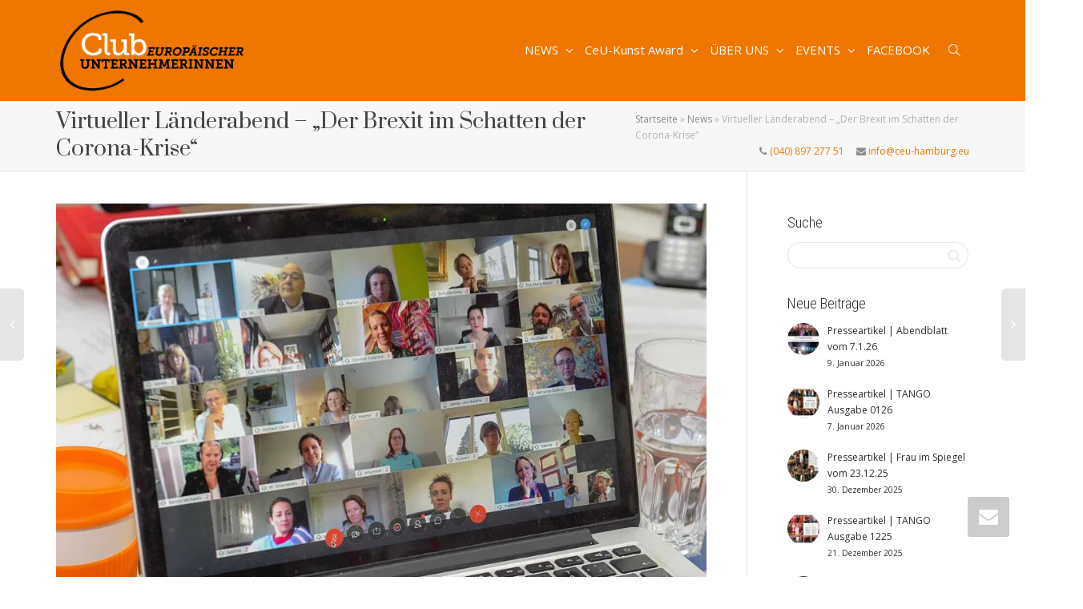

--- FILE ---
content_type: text/html; charset=UTF-8
request_url: https://ceu-hamburg.eu/der-brexit-im-schatten-der-corona-krise
body_size: 33065
content:
<!DOCTYPE html>
<!--[if lt IE 7]>
<html class="no-js lt-ie9 lt-ie8 lt-ie7" lang="de"><![endif]-->
<!--[if IE 7]>
<html class="no-js lt-ie9 lt-ie8" lang="de"><![endif]-->
<!--[if IE 8]>
<html class="no-js lt-ie9" lang="de"><![endif]-->
<!--[if IE 9]>
<html class="no-js lt-ie10" lang="de"><![endif]-->
<!--[if gt IE 9]><!-->
<html class="no-js" lang="de">
<!--<![endif]-->
<head>
	<meta http-equiv="X-UA-Compatible" content="IE=9; IE=8; IE=7; IE=EDGE"/>
	<meta charset="UTF-8">
	<meta name="viewport" content="width=device-width, initial-scale=1.0">
	<link rel="profile" href="http://gmpg.org/xfn/11">
	<link rel="pingback" href="https://ceu-hamburg.eu/xmlrpc.php">

	<!-- Fav and touch icons -->
			<link rel="shortcut icon" href="https://ceu-hamburg.eu/wp-content/uploads/2016/01/favicon.png">
				<link rel="apple-touch-icon-precomposed" href="https://ceu-hamburg.eu/wp-content/uploads/2016/01/apple-touch-icon-57-precomposed.png">
				<link rel="apple-touch-icon-precomposed" sizes="72x72" href="https://ceu-hamburg.eu/wp-content/uploads/2016/01/apple-touch-icon-72-precomposed.png">
				<link rel="apple-touch-icon-precomposed" sizes="114x114" href="https://ceu-hamburg.eu/wp-content/uploads/2016/01/apple-touch-icon-114-precomposed-1.png">
				<link rel="apple-touch-icon-precomposed" sizes="144x144" href="https://ceu-hamburg.eu/wp-content/uploads/2016/01/apple-touch-icon-144-precomposed.png">
	
	<!-- HTML5 shim, for IE6-8 support of HTML5 elements -->
	<!--[if lt IE 9]>
	<script src="https://ceu-hamburg.eu/wp-content/themes/kleo/assets/js/html5shiv.js"></script>
	<![endif]-->

	<!--[if IE 7]>
	<link rel="stylesheet" href="https://ceu-hamburg.eu/wp-content/themes/kleo/assets/css/fontello-ie7.css">
	<![endif]-->

	
	<style>/* cyrillic-ext */
@font-face {
  font-family: 'Open Sans';
  font-style: normal;
  font-weight: 300;
  font-stretch: 100%;
  src: url(https://ceu-hamburg.eu/wp-content/uploads/themepunch/gfonts/open-sans/memvYaGs126MiZpBA-UvWbX2vVnXBbObj2OVTSKmu1aB.woff2) format('woff2');
  unicode-range: U+0460-052F, U+1C80-1C8A, U+20B4, U+2DE0-2DFF, U+A640-A69F, U+FE2E-FE2F;
  font-display: swap;
}
/* cyrillic */
@font-face {
  font-family: 'Open Sans';
  font-style: normal;
  font-weight: 300;
  font-stretch: 100%;
  src: url(https://ceu-hamburg.eu/wp-content/uploads/themepunch/gfonts/open-sans/memvYaGs126MiZpBA-UvWbX2vVnXBbObj2OVTSumu1aB.woff2) format('woff2');
  unicode-range: U+0301, U+0400-045F, U+0490-0491, U+04B0-04B1, U+2116;
  font-display: swap;
}
/* greek-ext */
@font-face {
  font-family: 'Open Sans';
  font-style: normal;
  font-weight: 300;
  font-stretch: 100%;
  src: url(https://ceu-hamburg.eu/wp-content/uploads/themepunch/gfonts/open-sans/memvYaGs126MiZpBA-UvWbX2vVnXBbObj2OVTSOmu1aB.woff2) format('woff2');
  unicode-range: U+1F00-1FFF;
  font-display: swap;
}
/* greek */
@font-face {
  font-family: 'Open Sans';
  font-style: normal;
  font-weight: 300;
  font-stretch: 100%;
  src: url(https://ceu-hamburg.eu/wp-content/uploads/themepunch/gfonts/open-sans/memvYaGs126MiZpBA-UvWbX2vVnXBbObj2OVTSymu1aB.woff2) format('woff2');
  unicode-range: U+0370-0377, U+037A-037F, U+0384-038A, U+038C, U+038E-03A1, U+03A3-03FF;
  font-display: swap;
}
/* hebrew */
@font-face {
  font-family: 'Open Sans';
  font-style: normal;
  font-weight: 300;
  font-stretch: 100%;
  src: url(https://ceu-hamburg.eu/wp-content/uploads/themepunch/gfonts/open-sans/memvYaGs126MiZpBA-UvWbX2vVnXBbObj2OVTS2mu1aB.woff2) format('woff2');
  unicode-range: U+0307-0308, U+0590-05FF, U+200C-2010, U+20AA, U+25CC, U+FB1D-FB4F;
  font-display: swap;
}
/* math */
@font-face {
  font-family: 'Open Sans';
  font-style: normal;
  font-weight: 300;
  font-stretch: 100%;
  src: url(https://ceu-hamburg.eu/wp-content/uploads/themepunch/gfonts/open-sans/memvYaGs126MiZpBA-UvWbX2vVnXBbObj2OVTVOmu1aB.woff2) format('woff2');
  unicode-range: U+0302-0303, U+0305, U+0307-0308, U+0310, U+0312, U+0315, U+031A, U+0326-0327, U+032C, U+032F-0330, U+0332-0333, U+0338, U+033A, U+0346, U+034D, U+0391-03A1, U+03A3-03A9, U+03B1-03C9, U+03D1, U+03D5-03D6, U+03F0-03F1, U+03F4-03F5, U+2016-2017, U+2034-2038, U+203C, U+2040, U+2043, U+2047, U+2050, U+2057, U+205F, U+2070-2071, U+2074-208E, U+2090-209C, U+20D0-20DC, U+20E1, U+20E5-20EF, U+2100-2112, U+2114-2115, U+2117-2121, U+2123-214F, U+2190, U+2192, U+2194-21AE, U+21B0-21E5, U+21F1-21F2, U+21F4-2211, U+2213-2214, U+2216-22FF, U+2308-230B, U+2310, U+2319, U+231C-2321, U+2336-237A, U+237C, U+2395, U+239B-23B7, U+23D0, U+23DC-23E1, U+2474-2475, U+25AF, U+25B3, U+25B7, U+25BD, U+25C1, U+25CA, U+25CC, U+25FB, U+266D-266F, U+27C0-27FF, U+2900-2AFF, U+2B0E-2B11, U+2B30-2B4C, U+2BFE, U+3030, U+FF5B, U+FF5D, U+1D400-1D7FF, U+1EE00-1EEFF;
  font-display: swap;
}
/* symbols */
@font-face {
  font-family: 'Open Sans';
  font-style: normal;
  font-weight: 300;
  font-stretch: 100%;
  src: url(https://ceu-hamburg.eu/wp-content/uploads/themepunch/gfonts/open-sans/memvYaGs126MiZpBA-UvWbX2vVnXBbObj2OVTUGmu1aB.woff2) format('woff2');
  unicode-range: U+0001-000C, U+000E-001F, U+007F-009F, U+20DD-20E0, U+20E2-20E4, U+2150-218F, U+2190, U+2192, U+2194-2199, U+21AF, U+21E6-21F0, U+21F3, U+2218-2219, U+2299, U+22C4-22C6, U+2300-243F, U+2440-244A, U+2460-24FF, U+25A0-27BF, U+2800-28FF, U+2921-2922, U+2981, U+29BF, U+29EB, U+2B00-2BFF, U+4DC0-4DFF, U+FFF9-FFFB, U+10140-1018E, U+10190-1019C, U+101A0, U+101D0-101FD, U+102E0-102FB, U+10E60-10E7E, U+1D2C0-1D2D3, U+1D2E0-1D37F, U+1F000-1F0FF, U+1F100-1F1AD, U+1F1E6-1F1FF, U+1F30D-1F30F, U+1F315, U+1F31C, U+1F31E, U+1F320-1F32C, U+1F336, U+1F378, U+1F37D, U+1F382, U+1F393-1F39F, U+1F3A7-1F3A8, U+1F3AC-1F3AF, U+1F3C2, U+1F3C4-1F3C6, U+1F3CA-1F3CE, U+1F3D4-1F3E0, U+1F3ED, U+1F3F1-1F3F3, U+1F3F5-1F3F7, U+1F408, U+1F415, U+1F41F, U+1F426, U+1F43F, U+1F441-1F442, U+1F444, U+1F446-1F449, U+1F44C-1F44E, U+1F453, U+1F46A, U+1F47D, U+1F4A3, U+1F4B0, U+1F4B3, U+1F4B9, U+1F4BB, U+1F4BF, U+1F4C8-1F4CB, U+1F4D6, U+1F4DA, U+1F4DF, U+1F4E3-1F4E6, U+1F4EA-1F4ED, U+1F4F7, U+1F4F9-1F4FB, U+1F4FD-1F4FE, U+1F503, U+1F507-1F50B, U+1F50D, U+1F512-1F513, U+1F53E-1F54A, U+1F54F-1F5FA, U+1F610, U+1F650-1F67F, U+1F687, U+1F68D, U+1F691, U+1F694, U+1F698, U+1F6AD, U+1F6B2, U+1F6B9-1F6BA, U+1F6BC, U+1F6C6-1F6CF, U+1F6D3-1F6D7, U+1F6E0-1F6EA, U+1F6F0-1F6F3, U+1F6F7-1F6FC, U+1F700-1F7FF, U+1F800-1F80B, U+1F810-1F847, U+1F850-1F859, U+1F860-1F887, U+1F890-1F8AD, U+1F8B0-1F8BB, U+1F8C0-1F8C1, U+1F900-1F90B, U+1F93B, U+1F946, U+1F984, U+1F996, U+1F9E9, U+1FA00-1FA6F, U+1FA70-1FA7C, U+1FA80-1FA89, U+1FA8F-1FAC6, U+1FACE-1FADC, U+1FADF-1FAE9, U+1FAF0-1FAF8, U+1FB00-1FBFF;
  font-display: swap;
}
/* vietnamese */
@font-face {
  font-family: 'Open Sans';
  font-style: normal;
  font-weight: 300;
  font-stretch: 100%;
  src: url(https://ceu-hamburg.eu/wp-content/uploads/themepunch/gfonts/open-sans/memvYaGs126MiZpBA-UvWbX2vVnXBbObj2OVTSCmu1aB.woff2) format('woff2');
  unicode-range: U+0102-0103, U+0110-0111, U+0128-0129, U+0168-0169, U+01A0-01A1, U+01AF-01B0, U+0300-0301, U+0303-0304, U+0308-0309, U+0323, U+0329, U+1EA0-1EF9, U+20AB;
  font-display: swap;
}
/* latin-ext */
@font-face {
  font-family: 'Open Sans';
  font-style: normal;
  font-weight: 300;
  font-stretch: 100%;
  src: url(https://ceu-hamburg.eu/wp-content/uploads/themepunch/gfonts/open-sans/memvYaGs126MiZpBA-UvWbX2vVnXBbObj2OVTSGmu1aB.woff2) format('woff2');
  unicode-range: U+0100-02BA, U+02BD-02C5, U+02C7-02CC, U+02CE-02D7, U+02DD-02FF, U+0304, U+0308, U+0329, U+1D00-1DBF, U+1E00-1E9F, U+1EF2-1EFF, U+2020, U+20A0-20AB, U+20AD-20C0, U+2113, U+2C60-2C7F, U+A720-A7FF;
  font-display: swap;
}
/* latin */
@font-face {
  font-family: 'Open Sans';
  font-style: normal;
  font-weight: 300;
  font-stretch: 100%;
  src: url(https://ceu-hamburg.eu/wp-content/uploads/themepunch/gfonts/open-sans/memvYaGs126MiZpBA-UvWbX2vVnXBbObj2OVTS-muw.woff2) format('woff2');
  unicode-range: U+0000-00FF, U+0131, U+0152-0153, U+02BB-02BC, U+02C6, U+02DA, U+02DC, U+0304, U+0308, U+0329, U+2000-206F, U+20AC, U+2122, U+2191, U+2193, U+2212, U+2215, U+FEFF, U+FFFD;
  font-display: swap;
}
/* cyrillic-ext */
@font-face {
  font-family: 'Open Sans';
  font-style: normal;
  font-weight: 400;
  font-stretch: 100%;
  src: url(https://ceu-hamburg.eu/wp-content/uploads/themepunch/gfonts/open-sans/memvYaGs126MiZpBA-UvWbX2vVnXBbObj2OVTSKmu1aB.woff2) format('woff2');
  unicode-range: U+0460-052F, U+1C80-1C8A, U+20B4, U+2DE0-2DFF, U+A640-A69F, U+FE2E-FE2F;
  font-display: swap;
}
/* cyrillic */
@font-face {
  font-family: 'Open Sans';
  font-style: normal;
  font-weight: 400;
  font-stretch: 100%;
  src: url(https://ceu-hamburg.eu/wp-content/uploads/themepunch/gfonts/open-sans/memvYaGs126MiZpBA-UvWbX2vVnXBbObj2OVTSumu1aB.woff2) format('woff2');
  unicode-range: U+0301, U+0400-045F, U+0490-0491, U+04B0-04B1, U+2116;
  font-display: swap;
}
/* greek-ext */
@font-face {
  font-family: 'Open Sans';
  font-style: normal;
  font-weight: 400;
  font-stretch: 100%;
  src: url(https://ceu-hamburg.eu/wp-content/uploads/themepunch/gfonts/open-sans/memvYaGs126MiZpBA-UvWbX2vVnXBbObj2OVTSOmu1aB.woff2) format('woff2');
  unicode-range: U+1F00-1FFF;
  font-display: swap;
}
/* greek */
@font-face {
  font-family: 'Open Sans';
  font-style: normal;
  font-weight: 400;
  font-stretch: 100%;
  src: url(https://ceu-hamburg.eu/wp-content/uploads/themepunch/gfonts/open-sans/memvYaGs126MiZpBA-UvWbX2vVnXBbObj2OVTSymu1aB.woff2) format('woff2');
  unicode-range: U+0370-0377, U+037A-037F, U+0384-038A, U+038C, U+038E-03A1, U+03A3-03FF;
  font-display: swap;
}
/* hebrew */
@font-face {
  font-family: 'Open Sans';
  font-style: normal;
  font-weight: 400;
  font-stretch: 100%;
  src: url(https://ceu-hamburg.eu/wp-content/uploads/themepunch/gfonts/open-sans/memvYaGs126MiZpBA-UvWbX2vVnXBbObj2OVTS2mu1aB.woff2) format('woff2');
  unicode-range: U+0307-0308, U+0590-05FF, U+200C-2010, U+20AA, U+25CC, U+FB1D-FB4F;
  font-display: swap;
}
/* math */
@font-face {
  font-family: 'Open Sans';
  font-style: normal;
  font-weight: 400;
  font-stretch: 100%;
  src: url(https://ceu-hamburg.eu/wp-content/uploads/themepunch/gfonts/open-sans/memvYaGs126MiZpBA-UvWbX2vVnXBbObj2OVTVOmu1aB.woff2) format('woff2');
  unicode-range: U+0302-0303, U+0305, U+0307-0308, U+0310, U+0312, U+0315, U+031A, U+0326-0327, U+032C, U+032F-0330, U+0332-0333, U+0338, U+033A, U+0346, U+034D, U+0391-03A1, U+03A3-03A9, U+03B1-03C9, U+03D1, U+03D5-03D6, U+03F0-03F1, U+03F4-03F5, U+2016-2017, U+2034-2038, U+203C, U+2040, U+2043, U+2047, U+2050, U+2057, U+205F, U+2070-2071, U+2074-208E, U+2090-209C, U+20D0-20DC, U+20E1, U+20E5-20EF, U+2100-2112, U+2114-2115, U+2117-2121, U+2123-214F, U+2190, U+2192, U+2194-21AE, U+21B0-21E5, U+21F1-21F2, U+21F4-2211, U+2213-2214, U+2216-22FF, U+2308-230B, U+2310, U+2319, U+231C-2321, U+2336-237A, U+237C, U+2395, U+239B-23B7, U+23D0, U+23DC-23E1, U+2474-2475, U+25AF, U+25B3, U+25B7, U+25BD, U+25C1, U+25CA, U+25CC, U+25FB, U+266D-266F, U+27C0-27FF, U+2900-2AFF, U+2B0E-2B11, U+2B30-2B4C, U+2BFE, U+3030, U+FF5B, U+FF5D, U+1D400-1D7FF, U+1EE00-1EEFF;
  font-display: swap;
}
/* symbols */
@font-face {
  font-family: 'Open Sans';
  font-style: normal;
  font-weight: 400;
  font-stretch: 100%;
  src: url(https://ceu-hamburg.eu/wp-content/uploads/themepunch/gfonts/open-sans/memvYaGs126MiZpBA-UvWbX2vVnXBbObj2OVTUGmu1aB.woff2) format('woff2');
  unicode-range: U+0001-000C, U+000E-001F, U+007F-009F, U+20DD-20E0, U+20E2-20E4, U+2150-218F, U+2190, U+2192, U+2194-2199, U+21AF, U+21E6-21F0, U+21F3, U+2218-2219, U+2299, U+22C4-22C6, U+2300-243F, U+2440-244A, U+2460-24FF, U+25A0-27BF, U+2800-28FF, U+2921-2922, U+2981, U+29BF, U+29EB, U+2B00-2BFF, U+4DC0-4DFF, U+FFF9-FFFB, U+10140-1018E, U+10190-1019C, U+101A0, U+101D0-101FD, U+102E0-102FB, U+10E60-10E7E, U+1D2C0-1D2D3, U+1D2E0-1D37F, U+1F000-1F0FF, U+1F100-1F1AD, U+1F1E6-1F1FF, U+1F30D-1F30F, U+1F315, U+1F31C, U+1F31E, U+1F320-1F32C, U+1F336, U+1F378, U+1F37D, U+1F382, U+1F393-1F39F, U+1F3A7-1F3A8, U+1F3AC-1F3AF, U+1F3C2, U+1F3C4-1F3C6, U+1F3CA-1F3CE, U+1F3D4-1F3E0, U+1F3ED, U+1F3F1-1F3F3, U+1F3F5-1F3F7, U+1F408, U+1F415, U+1F41F, U+1F426, U+1F43F, U+1F441-1F442, U+1F444, U+1F446-1F449, U+1F44C-1F44E, U+1F453, U+1F46A, U+1F47D, U+1F4A3, U+1F4B0, U+1F4B3, U+1F4B9, U+1F4BB, U+1F4BF, U+1F4C8-1F4CB, U+1F4D6, U+1F4DA, U+1F4DF, U+1F4E3-1F4E6, U+1F4EA-1F4ED, U+1F4F7, U+1F4F9-1F4FB, U+1F4FD-1F4FE, U+1F503, U+1F507-1F50B, U+1F50D, U+1F512-1F513, U+1F53E-1F54A, U+1F54F-1F5FA, U+1F610, U+1F650-1F67F, U+1F687, U+1F68D, U+1F691, U+1F694, U+1F698, U+1F6AD, U+1F6B2, U+1F6B9-1F6BA, U+1F6BC, U+1F6C6-1F6CF, U+1F6D3-1F6D7, U+1F6E0-1F6EA, U+1F6F0-1F6F3, U+1F6F7-1F6FC, U+1F700-1F7FF, U+1F800-1F80B, U+1F810-1F847, U+1F850-1F859, U+1F860-1F887, U+1F890-1F8AD, U+1F8B0-1F8BB, U+1F8C0-1F8C1, U+1F900-1F90B, U+1F93B, U+1F946, U+1F984, U+1F996, U+1F9E9, U+1FA00-1FA6F, U+1FA70-1FA7C, U+1FA80-1FA89, U+1FA8F-1FAC6, U+1FACE-1FADC, U+1FADF-1FAE9, U+1FAF0-1FAF8, U+1FB00-1FBFF;
  font-display: swap;
}
/* vietnamese */
@font-face {
  font-family: 'Open Sans';
  font-style: normal;
  font-weight: 400;
  font-stretch: 100%;
  src: url(https://ceu-hamburg.eu/wp-content/uploads/themepunch/gfonts/open-sans/memvYaGs126MiZpBA-UvWbX2vVnXBbObj2OVTSCmu1aB.woff2) format('woff2');
  unicode-range: U+0102-0103, U+0110-0111, U+0128-0129, U+0168-0169, U+01A0-01A1, U+01AF-01B0, U+0300-0301, U+0303-0304, U+0308-0309, U+0323, U+0329, U+1EA0-1EF9, U+20AB;
  font-display: swap;
}
/* latin-ext */
@font-face {
  font-family: 'Open Sans';
  font-style: normal;
  font-weight: 400;
  font-stretch: 100%;
  src: url(https://ceu-hamburg.eu/wp-content/uploads/themepunch/gfonts/open-sans/memvYaGs126MiZpBA-UvWbX2vVnXBbObj2OVTSGmu1aB.woff2) format('woff2');
  unicode-range: U+0100-02BA, U+02BD-02C5, U+02C7-02CC, U+02CE-02D7, U+02DD-02FF, U+0304, U+0308, U+0329, U+1D00-1DBF, U+1E00-1E9F, U+1EF2-1EFF, U+2020, U+20A0-20AB, U+20AD-20C0, U+2113, U+2C60-2C7F, U+A720-A7FF;
  font-display: swap;
}
/* latin */
@font-face {
  font-family: 'Open Sans';
  font-style: normal;
  font-weight: 400;
  font-stretch: 100%;
  src: url(https://ceu-hamburg.eu/wp-content/uploads/themepunch/gfonts/open-sans/memvYaGs126MiZpBA-UvWbX2vVnXBbObj2OVTS-muw.woff2) format('woff2');
  unicode-range: U+0000-00FF, U+0131, U+0152-0153, U+02BB-02BC, U+02C6, U+02DA, U+02DC, U+0304, U+0308, U+0329, U+2000-206F, U+20AC, U+2122, U+2191, U+2193, U+2212, U+2215, U+FEFF, U+FFFD;
  font-display: swap;
}
/* cyrillic-ext */
@font-face {
  font-family: 'Open Sans';
  font-style: normal;
  font-weight: 600;
  font-stretch: 100%;
  src: url(https://ceu-hamburg.eu/wp-content/uploads/themepunch/gfonts/open-sans/memvYaGs126MiZpBA-UvWbX2vVnXBbObj2OVTSKmu1aB.woff2) format('woff2');
  unicode-range: U+0460-052F, U+1C80-1C8A, U+20B4, U+2DE0-2DFF, U+A640-A69F, U+FE2E-FE2F;
  font-display: swap;
}
/* cyrillic */
@font-face {
  font-family: 'Open Sans';
  font-style: normal;
  font-weight: 600;
  font-stretch: 100%;
  src: url(https://ceu-hamburg.eu/wp-content/uploads/themepunch/gfonts/open-sans/memvYaGs126MiZpBA-UvWbX2vVnXBbObj2OVTSumu1aB.woff2) format('woff2');
  unicode-range: U+0301, U+0400-045F, U+0490-0491, U+04B0-04B1, U+2116;
  font-display: swap;
}
/* greek-ext */
@font-face {
  font-family: 'Open Sans';
  font-style: normal;
  font-weight: 600;
  font-stretch: 100%;
  src: url(https://ceu-hamburg.eu/wp-content/uploads/themepunch/gfonts/open-sans/memvYaGs126MiZpBA-UvWbX2vVnXBbObj2OVTSOmu1aB.woff2) format('woff2');
  unicode-range: U+1F00-1FFF;
  font-display: swap;
}
/* greek */
@font-face {
  font-family: 'Open Sans';
  font-style: normal;
  font-weight: 600;
  font-stretch: 100%;
  src: url(https://ceu-hamburg.eu/wp-content/uploads/themepunch/gfonts/open-sans/memvYaGs126MiZpBA-UvWbX2vVnXBbObj2OVTSymu1aB.woff2) format('woff2');
  unicode-range: U+0370-0377, U+037A-037F, U+0384-038A, U+038C, U+038E-03A1, U+03A3-03FF;
  font-display: swap;
}
/* hebrew */
@font-face {
  font-family: 'Open Sans';
  font-style: normal;
  font-weight: 600;
  font-stretch: 100%;
  src: url(https://ceu-hamburg.eu/wp-content/uploads/themepunch/gfonts/open-sans/memvYaGs126MiZpBA-UvWbX2vVnXBbObj2OVTS2mu1aB.woff2) format('woff2');
  unicode-range: U+0307-0308, U+0590-05FF, U+200C-2010, U+20AA, U+25CC, U+FB1D-FB4F;
  font-display: swap;
}
/* math */
@font-face {
  font-family: 'Open Sans';
  font-style: normal;
  font-weight: 600;
  font-stretch: 100%;
  src: url(https://ceu-hamburg.eu/wp-content/uploads/themepunch/gfonts/open-sans/memvYaGs126MiZpBA-UvWbX2vVnXBbObj2OVTVOmu1aB.woff2) format('woff2');
  unicode-range: U+0302-0303, U+0305, U+0307-0308, U+0310, U+0312, U+0315, U+031A, U+0326-0327, U+032C, U+032F-0330, U+0332-0333, U+0338, U+033A, U+0346, U+034D, U+0391-03A1, U+03A3-03A9, U+03B1-03C9, U+03D1, U+03D5-03D6, U+03F0-03F1, U+03F4-03F5, U+2016-2017, U+2034-2038, U+203C, U+2040, U+2043, U+2047, U+2050, U+2057, U+205F, U+2070-2071, U+2074-208E, U+2090-209C, U+20D0-20DC, U+20E1, U+20E5-20EF, U+2100-2112, U+2114-2115, U+2117-2121, U+2123-214F, U+2190, U+2192, U+2194-21AE, U+21B0-21E5, U+21F1-21F2, U+21F4-2211, U+2213-2214, U+2216-22FF, U+2308-230B, U+2310, U+2319, U+231C-2321, U+2336-237A, U+237C, U+2395, U+239B-23B7, U+23D0, U+23DC-23E1, U+2474-2475, U+25AF, U+25B3, U+25B7, U+25BD, U+25C1, U+25CA, U+25CC, U+25FB, U+266D-266F, U+27C0-27FF, U+2900-2AFF, U+2B0E-2B11, U+2B30-2B4C, U+2BFE, U+3030, U+FF5B, U+FF5D, U+1D400-1D7FF, U+1EE00-1EEFF;
  font-display: swap;
}
/* symbols */
@font-face {
  font-family: 'Open Sans';
  font-style: normal;
  font-weight: 600;
  font-stretch: 100%;
  src: url(https://ceu-hamburg.eu/wp-content/uploads/themepunch/gfonts/open-sans/memvYaGs126MiZpBA-UvWbX2vVnXBbObj2OVTUGmu1aB.woff2) format('woff2');
  unicode-range: U+0001-000C, U+000E-001F, U+007F-009F, U+20DD-20E0, U+20E2-20E4, U+2150-218F, U+2190, U+2192, U+2194-2199, U+21AF, U+21E6-21F0, U+21F3, U+2218-2219, U+2299, U+22C4-22C6, U+2300-243F, U+2440-244A, U+2460-24FF, U+25A0-27BF, U+2800-28FF, U+2921-2922, U+2981, U+29BF, U+29EB, U+2B00-2BFF, U+4DC0-4DFF, U+FFF9-FFFB, U+10140-1018E, U+10190-1019C, U+101A0, U+101D0-101FD, U+102E0-102FB, U+10E60-10E7E, U+1D2C0-1D2D3, U+1D2E0-1D37F, U+1F000-1F0FF, U+1F100-1F1AD, U+1F1E6-1F1FF, U+1F30D-1F30F, U+1F315, U+1F31C, U+1F31E, U+1F320-1F32C, U+1F336, U+1F378, U+1F37D, U+1F382, U+1F393-1F39F, U+1F3A7-1F3A8, U+1F3AC-1F3AF, U+1F3C2, U+1F3C4-1F3C6, U+1F3CA-1F3CE, U+1F3D4-1F3E0, U+1F3ED, U+1F3F1-1F3F3, U+1F3F5-1F3F7, U+1F408, U+1F415, U+1F41F, U+1F426, U+1F43F, U+1F441-1F442, U+1F444, U+1F446-1F449, U+1F44C-1F44E, U+1F453, U+1F46A, U+1F47D, U+1F4A3, U+1F4B0, U+1F4B3, U+1F4B9, U+1F4BB, U+1F4BF, U+1F4C8-1F4CB, U+1F4D6, U+1F4DA, U+1F4DF, U+1F4E3-1F4E6, U+1F4EA-1F4ED, U+1F4F7, U+1F4F9-1F4FB, U+1F4FD-1F4FE, U+1F503, U+1F507-1F50B, U+1F50D, U+1F512-1F513, U+1F53E-1F54A, U+1F54F-1F5FA, U+1F610, U+1F650-1F67F, U+1F687, U+1F68D, U+1F691, U+1F694, U+1F698, U+1F6AD, U+1F6B2, U+1F6B9-1F6BA, U+1F6BC, U+1F6C6-1F6CF, U+1F6D3-1F6D7, U+1F6E0-1F6EA, U+1F6F0-1F6F3, U+1F6F7-1F6FC, U+1F700-1F7FF, U+1F800-1F80B, U+1F810-1F847, U+1F850-1F859, U+1F860-1F887, U+1F890-1F8AD, U+1F8B0-1F8BB, U+1F8C0-1F8C1, U+1F900-1F90B, U+1F93B, U+1F946, U+1F984, U+1F996, U+1F9E9, U+1FA00-1FA6F, U+1FA70-1FA7C, U+1FA80-1FA89, U+1FA8F-1FAC6, U+1FACE-1FADC, U+1FADF-1FAE9, U+1FAF0-1FAF8, U+1FB00-1FBFF;
  font-display: swap;
}
/* vietnamese */
@font-face {
  font-family: 'Open Sans';
  font-style: normal;
  font-weight: 600;
  font-stretch: 100%;
  src: url(https://ceu-hamburg.eu/wp-content/uploads/themepunch/gfonts/open-sans/memvYaGs126MiZpBA-UvWbX2vVnXBbObj2OVTSCmu1aB.woff2) format('woff2');
  unicode-range: U+0102-0103, U+0110-0111, U+0128-0129, U+0168-0169, U+01A0-01A1, U+01AF-01B0, U+0300-0301, U+0303-0304, U+0308-0309, U+0323, U+0329, U+1EA0-1EF9, U+20AB;
  font-display: swap;
}
/* latin-ext */
@font-face {
  font-family: 'Open Sans';
  font-style: normal;
  font-weight: 600;
  font-stretch: 100%;
  src: url(https://ceu-hamburg.eu/wp-content/uploads/themepunch/gfonts/open-sans/memvYaGs126MiZpBA-UvWbX2vVnXBbObj2OVTSGmu1aB.woff2) format('woff2');
  unicode-range: U+0100-02BA, U+02BD-02C5, U+02C7-02CC, U+02CE-02D7, U+02DD-02FF, U+0304, U+0308, U+0329, U+1D00-1DBF, U+1E00-1E9F, U+1EF2-1EFF, U+2020, U+20A0-20AB, U+20AD-20C0, U+2113, U+2C60-2C7F, U+A720-A7FF;
  font-display: swap;
}
/* latin */
@font-face {
  font-family: 'Open Sans';
  font-style: normal;
  font-weight: 600;
  font-stretch: 100%;
  src: url(https://ceu-hamburg.eu/wp-content/uploads/themepunch/gfonts/open-sans/memvYaGs126MiZpBA-UvWbX2vVnXBbObj2OVTS-muw.woff2) format('woff2');
  unicode-range: U+0000-00FF, U+0131, U+0152-0153, U+02BB-02BC, U+02C6, U+02DA, U+02DC, U+0304, U+0308, U+0329, U+2000-206F, U+20AC, U+2122, U+2191, U+2193, U+2212, U+2215, U+FEFF, U+FFFD;
  font-display: swap;
}
/* cyrillic-ext */
@font-face {
  font-family: 'Open Sans';
  font-style: normal;
  font-weight: 700;
  font-stretch: 100%;
  src: url(https://ceu-hamburg.eu/wp-content/uploads/themepunch/gfonts/open-sans/memvYaGs126MiZpBA-UvWbX2vVnXBbObj2OVTSKmu1aB.woff2) format('woff2');
  unicode-range: U+0460-052F, U+1C80-1C8A, U+20B4, U+2DE0-2DFF, U+A640-A69F, U+FE2E-FE2F;
  font-display: swap;
}
/* cyrillic */
@font-face {
  font-family: 'Open Sans';
  font-style: normal;
  font-weight: 700;
  font-stretch: 100%;
  src: url(https://ceu-hamburg.eu/wp-content/uploads/themepunch/gfonts/open-sans/memvYaGs126MiZpBA-UvWbX2vVnXBbObj2OVTSumu1aB.woff2) format('woff2');
  unicode-range: U+0301, U+0400-045F, U+0490-0491, U+04B0-04B1, U+2116;
  font-display: swap;
}
/* greek-ext */
@font-face {
  font-family: 'Open Sans';
  font-style: normal;
  font-weight: 700;
  font-stretch: 100%;
  src: url(https://ceu-hamburg.eu/wp-content/uploads/themepunch/gfonts/open-sans/memvYaGs126MiZpBA-UvWbX2vVnXBbObj2OVTSOmu1aB.woff2) format('woff2');
  unicode-range: U+1F00-1FFF;
  font-display: swap;
}
/* greek */
@font-face {
  font-family: 'Open Sans';
  font-style: normal;
  font-weight: 700;
  font-stretch: 100%;
  src: url(https://ceu-hamburg.eu/wp-content/uploads/themepunch/gfonts/open-sans/memvYaGs126MiZpBA-UvWbX2vVnXBbObj2OVTSymu1aB.woff2) format('woff2');
  unicode-range: U+0370-0377, U+037A-037F, U+0384-038A, U+038C, U+038E-03A1, U+03A3-03FF;
  font-display: swap;
}
/* hebrew */
@font-face {
  font-family: 'Open Sans';
  font-style: normal;
  font-weight: 700;
  font-stretch: 100%;
  src: url(https://ceu-hamburg.eu/wp-content/uploads/themepunch/gfonts/open-sans/memvYaGs126MiZpBA-UvWbX2vVnXBbObj2OVTS2mu1aB.woff2) format('woff2');
  unicode-range: U+0307-0308, U+0590-05FF, U+200C-2010, U+20AA, U+25CC, U+FB1D-FB4F;
  font-display: swap;
}
/* math */
@font-face {
  font-family: 'Open Sans';
  font-style: normal;
  font-weight: 700;
  font-stretch: 100%;
  src: url(https://ceu-hamburg.eu/wp-content/uploads/themepunch/gfonts/open-sans/memvYaGs126MiZpBA-UvWbX2vVnXBbObj2OVTVOmu1aB.woff2) format('woff2');
  unicode-range: U+0302-0303, U+0305, U+0307-0308, U+0310, U+0312, U+0315, U+031A, U+0326-0327, U+032C, U+032F-0330, U+0332-0333, U+0338, U+033A, U+0346, U+034D, U+0391-03A1, U+03A3-03A9, U+03B1-03C9, U+03D1, U+03D5-03D6, U+03F0-03F1, U+03F4-03F5, U+2016-2017, U+2034-2038, U+203C, U+2040, U+2043, U+2047, U+2050, U+2057, U+205F, U+2070-2071, U+2074-208E, U+2090-209C, U+20D0-20DC, U+20E1, U+20E5-20EF, U+2100-2112, U+2114-2115, U+2117-2121, U+2123-214F, U+2190, U+2192, U+2194-21AE, U+21B0-21E5, U+21F1-21F2, U+21F4-2211, U+2213-2214, U+2216-22FF, U+2308-230B, U+2310, U+2319, U+231C-2321, U+2336-237A, U+237C, U+2395, U+239B-23B7, U+23D0, U+23DC-23E1, U+2474-2475, U+25AF, U+25B3, U+25B7, U+25BD, U+25C1, U+25CA, U+25CC, U+25FB, U+266D-266F, U+27C0-27FF, U+2900-2AFF, U+2B0E-2B11, U+2B30-2B4C, U+2BFE, U+3030, U+FF5B, U+FF5D, U+1D400-1D7FF, U+1EE00-1EEFF;
  font-display: swap;
}
/* symbols */
@font-face {
  font-family: 'Open Sans';
  font-style: normal;
  font-weight: 700;
  font-stretch: 100%;
  src: url(https://ceu-hamburg.eu/wp-content/uploads/themepunch/gfonts/open-sans/memvYaGs126MiZpBA-UvWbX2vVnXBbObj2OVTUGmu1aB.woff2) format('woff2');
  unicode-range: U+0001-000C, U+000E-001F, U+007F-009F, U+20DD-20E0, U+20E2-20E4, U+2150-218F, U+2190, U+2192, U+2194-2199, U+21AF, U+21E6-21F0, U+21F3, U+2218-2219, U+2299, U+22C4-22C6, U+2300-243F, U+2440-244A, U+2460-24FF, U+25A0-27BF, U+2800-28FF, U+2921-2922, U+2981, U+29BF, U+29EB, U+2B00-2BFF, U+4DC0-4DFF, U+FFF9-FFFB, U+10140-1018E, U+10190-1019C, U+101A0, U+101D0-101FD, U+102E0-102FB, U+10E60-10E7E, U+1D2C0-1D2D3, U+1D2E0-1D37F, U+1F000-1F0FF, U+1F100-1F1AD, U+1F1E6-1F1FF, U+1F30D-1F30F, U+1F315, U+1F31C, U+1F31E, U+1F320-1F32C, U+1F336, U+1F378, U+1F37D, U+1F382, U+1F393-1F39F, U+1F3A7-1F3A8, U+1F3AC-1F3AF, U+1F3C2, U+1F3C4-1F3C6, U+1F3CA-1F3CE, U+1F3D4-1F3E0, U+1F3ED, U+1F3F1-1F3F3, U+1F3F5-1F3F7, U+1F408, U+1F415, U+1F41F, U+1F426, U+1F43F, U+1F441-1F442, U+1F444, U+1F446-1F449, U+1F44C-1F44E, U+1F453, U+1F46A, U+1F47D, U+1F4A3, U+1F4B0, U+1F4B3, U+1F4B9, U+1F4BB, U+1F4BF, U+1F4C8-1F4CB, U+1F4D6, U+1F4DA, U+1F4DF, U+1F4E3-1F4E6, U+1F4EA-1F4ED, U+1F4F7, U+1F4F9-1F4FB, U+1F4FD-1F4FE, U+1F503, U+1F507-1F50B, U+1F50D, U+1F512-1F513, U+1F53E-1F54A, U+1F54F-1F5FA, U+1F610, U+1F650-1F67F, U+1F687, U+1F68D, U+1F691, U+1F694, U+1F698, U+1F6AD, U+1F6B2, U+1F6B9-1F6BA, U+1F6BC, U+1F6C6-1F6CF, U+1F6D3-1F6D7, U+1F6E0-1F6EA, U+1F6F0-1F6F3, U+1F6F7-1F6FC, U+1F700-1F7FF, U+1F800-1F80B, U+1F810-1F847, U+1F850-1F859, U+1F860-1F887, U+1F890-1F8AD, U+1F8B0-1F8BB, U+1F8C0-1F8C1, U+1F900-1F90B, U+1F93B, U+1F946, U+1F984, U+1F996, U+1F9E9, U+1FA00-1FA6F, U+1FA70-1FA7C, U+1FA80-1FA89, U+1FA8F-1FAC6, U+1FACE-1FADC, U+1FADF-1FAE9, U+1FAF0-1FAF8, U+1FB00-1FBFF;
  font-display: swap;
}
/* vietnamese */
@font-face {
  font-family: 'Open Sans';
  font-style: normal;
  font-weight: 700;
  font-stretch: 100%;
  src: url(https://ceu-hamburg.eu/wp-content/uploads/themepunch/gfonts/open-sans/memvYaGs126MiZpBA-UvWbX2vVnXBbObj2OVTSCmu1aB.woff2) format('woff2');
  unicode-range: U+0102-0103, U+0110-0111, U+0128-0129, U+0168-0169, U+01A0-01A1, U+01AF-01B0, U+0300-0301, U+0303-0304, U+0308-0309, U+0323, U+0329, U+1EA0-1EF9, U+20AB;
  font-display: swap;
}
/* latin-ext */
@font-face {
  font-family: 'Open Sans';
  font-style: normal;
  font-weight: 700;
  font-stretch: 100%;
  src: url(https://ceu-hamburg.eu/wp-content/uploads/themepunch/gfonts/open-sans/memvYaGs126MiZpBA-UvWbX2vVnXBbObj2OVTSGmu1aB.woff2) format('woff2');
  unicode-range: U+0100-02BA, U+02BD-02C5, U+02C7-02CC, U+02CE-02D7, U+02DD-02FF, U+0304, U+0308, U+0329, U+1D00-1DBF, U+1E00-1E9F, U+1EF2-1EFF, U+2020, U+20A0-20AB, U+20AD-20C0, U+2113, U+2C60-2C7F, U+A720-A7FF;
  font-display: swap;
}
/* latin */
@font-face {
  font-family: 'Open Sans';
  font-style: normal;
  font-weight: 700;
  font-stretch: 100%;
  src: url(https://ceu-hamburg.eu/wp-content/uploads/themepunch/gfonts/open-sans/memvYaGs126MiZpBA-UvWbX2vVnXBbObj2OVTS-muw.woff2) format('woff2');
  unicode-range: U+0000-00FF, U+0131, U+0152-0153, U+02BB-02BC, U+02C6, U+02DA, U+02DC, U+0304, U+0308, U+0329, U+2000-206F, U+20AC, U+2122, U+2191, U+2193, U+2212, U+2215, U+FEFF, U+FFFD;
  font-display: swap;
}
/* cyrillic-ext */
@font-face {
  font-family: 'Open Sans';
  font-style: normal;
  font-weight: 800;
  font-stretch: 100%;
  src: url(https://ceu-hamburg.eu/wp-content/uploads/themepunch/gfonts/open-sans/memvYaGs126MiZpBA-UvWbX2vVnXBbObj2OVTSKmu1aB.woff2) format('woff2');
  unicode-range: U+0460-052F, U+1C80-1C8A, U+20B4, U+2DE0-2DFF, U+A640-A69F, U+FE2E-FE2F;
  font-display: swap;
}
/* cyrillic */
@font-face {
  font-family: 'Open Sans';
  font-style: normal;
  font-weight: 800;
  font-stretch: 100%;
  src: url(https://ceu-hamburg.eu/wp-content/uploads/themepunch/gfonts/open-sans/memvYaGs126MiZpBA-UvWbX2vVnXBbObj2OVTSumu1aB.woff2) format('woff2');
  unicode-range: U+0301, U+0400-045F, U+0490-0491, U+04B0-04B1, U+2116;
  font-display: swap;
}
/* greek-ext */
@font-face {
  font-family: 'Open Sans';
  font-style: normal;
  font-weight: 800;
  font-stretch: 100%;
  src: url(https://ceu-hamburg.eu/wp-content/uploads/themepunch/gfonts/open-sans/memvYaGs126MiZpBA-UvWbX2vVnXBbObj2OVTSOmu1aB.woff2) format('woff2');
  unicode-range: U+1F00-1FFF;
  font-display: swap;
}
/* greek */
@font-face {
  font-family: 'Open Sans';
  font-style: normal;
  font-weight: 800;
  font-stretch: 100%;
  src: url(https://ceu-hamburg.eu/wp-content/uploads/themepunch/gfonts/open-sans/memvYaGs126MiZpBA-UvWbX2vVnXBbObj2OVTSymu1aB.woff2) format('woff2');
  unicode-range: U+0370-0377, U+037A-037F, U+0384-038A, U+038C, U+038E-03A1, U+03A3-03FF;
  font-display: swap;
}
/* hebrew */
@font-face {
  font-family: 'Open Sans';
  font-style: normal;
  font-weight: 800;
  font-stretch: 100%;
  src: url(https://ceu-hamburg.eu/wp-content/uploads/themepunch/gfonts/open-sans/memvYaGs126MiZpBA-UvWbX2vVnXBbObj2OVTS2mu1aB.woff2) format('woff2');
  unicode-range: U+0307-0308, U+0590-05FF, U+200C-2010, U+20AA, U+25CC, U+FB1D-FB4F;
  font-display: swap;
}
/* math */
@font-face {
  font-family: 'Open Sans';
  font-style: normal;
  font-weight: 800;
  font-stretch: 100%;
  src: url(https://ceu-hamburg.eu/wp-content/uploads/themepunch/gfonts/open-sans/memvYaGs126MiZpBA-UvWbX2vVnXBbObj2OVTVOmu1aB.woff2) format('woff2');
  unicode-range: U+0302-0303, U+0305, U+0307-0308, U+0310, U+0312, U+0315, U+031A, U+0326-0327, U+032C, U+032F-0330, U+0332-0333, U+0338, U+033A, U+0346, U+034D, U+0391-03A1, U+03A3-03A9, U+03B1-03C9, U+03D1, U+03D5-03D6, U+03F0-03F1, U+03F4-03F5, U+2016-2017, U+2034-2038, U+203C, U+2040, U+2043, U+2047, U+2050, U+2057, U+205F, U+2070-2071, U+2074-208E, U+2090-209C, U+20D0-20DC, U+20E1, U+20E5-20EF, U+2100-2112, U+2114-2115, U+2117-2121, U+2123-214F, U+2190, U+2192, U+2194-21AE, U+21B0-21E5, U+21F1-21F2, U+21F4-2211, U+2213-2214, U+2216-22FF, U+2308-230B, U+2310, U+2319, U+231C-2321, U+2336-237A, U+237C, U+2395, U+239B-23B7, U+23D0, U+23DC-23E1, U+2474-2475, U+25AF, U+25B3, U+25B7, U+25BD, U+25C1, U+25CA, U+25CC, U+25FB, U+266D-266F, U+27C0-27FF, U+2900-2AFF, U+2B0E-2B11, U+2B30-2B4C, U+2BFE, U+3030, U+FF5B, U+FF5D, U+1D400-1D7FF, U+1EE00-1EEFF;
  font-display: swap;
}
/* symbols */
@font-face {
  font-family: 'Open Sans';
  font-style: normal;
  font-weight: 800;
  font-stretch: 100%;
  src: url(https://ceu-hamburg.eu/wp-content/uploads/themepunch/gfonts/open-sans/memvYaGs126MiZpBA-UvWbX2vVnXBbObj2OVTUGmu1aB.woff2) format('woff2');
  unicode-range: U+0001-000C, U+000E-001F, U+007F-009F, U+20DD-20E0, U+20E2-20E4, U+2150-218F, U+2190, U+2192, U+2194-2199, U+21AF, U+21E6-21F0, U+21F3, U+2218-2219, U+2299, U+22C4-22C6, U+2300-243F, U+2440-244A, U+2460-24FF, U+25A0-27BF, U+2800-28FF, U+2921-2922, U+2981, U+29BF, U+29EB, U+2B00-2BFF, U+4DC0-4DFF, U+FFF9-FFFB, U+10140-1018E, U+10190-1019C, U+101A0, U+101D0-101FD, U+102E0-102FB, U+10E60-10E7E, U+1D2C0-1D2D3, U+1D2E0-1D37F, U+1F000-1F0FF, U+1F100-1F1AD, U+1F1E6-1F1FF, U+1F30D-1F30F, U+1F315, U+1F31C, U+1F31E, U+1F320-1F32C, U+1F336, U+1F378, U+1F37D, U+1F382, U+1F393-1F39F, U+1F3A7-1F3A8, U+1F3AC-1F3AF, U+1F3C2, U+1F3C4-1F3C6, U+1F3CA-1F3CE, U+1F3D4-1F3E0, U+1F3ED, U+1F3F1-1F3F3, U+1F3F5-1F3F7, U+1F408, U+1F415, U+1F41F, U+1F426, U+1F43F, U+1F441-1F442, U+1F444, U+1F446-1F449, U+1F44C-1F44E, U+1F453, U+1F46A, U+1F47D, U+1F4A3, U+1F4B0, U+1F4B3, U+1F4B9, U+1F4BB, U+1F4BF, U+1F4C8-1F4CB, U+1F4D6, U+1F4DA, U+1F4DF, U+1F4E3-1F4E6, U+1F4EA-1F4ED, U+1F4F7, U+1F4F9-1F4FB, U+1F4FD-1F4FE, U+1F503, U+1F507-1F50B, U+1F50D, U+1F512-1F513, U+1F53E-1F54A, U+1F54F-1F5FA, U+1F610, U+1F650-1F67F, U+1F687, U+1F68D, U+1F691, U+1F694, U+1F698, U+1F6AD, U+1F6B2, U+1F6B9-1F6BA, U+1F6BC, U+1F6C6-1F6CF, U+1F6D3-1F6D7, U+1F6E0-1F6EA, U+1F6F0-1F6F3, U+1F6F7-1F6FC, U+1F700-1F7FF, U+1F800-1F80B, U+1F810-1F847, U+1F850-1F859, U+1F860-1F887, U+1F890-1F8AD, U+1F8B0-1F8BB, U+1F8C0-1F8C1, U+1F900-1F90B, U+1F93B, U+1F946, U+1F984, U+1F996, U+1F9E9, U+1FA00-1FA6F, U+1FA70-1FA7C, U+1FA80-1FA89, U+1FA8F-1FAC6, U+1FACE-1FADC, U+1FADF-1FAE9, U+1FAF0-1FAF8, U+1FB00-1FBFF;
  font-display: swap;
}
/* vietnamese */
@font-face {
  font-family: 'Open Sans';
  font-style: normal;
  font-weight: 800;
  font-stretch: 100%;
  src: url(https://ceu-hamburg.eu/wp-content/uploads/themepunch/gfonts/open-sans/memvYaGs126MiZpBA-UvWbX2vVnXBbObj2OVTSCmu1aB.woff2) format('woff2');
  unicode-range: U+0102-0103, U+0110-0111, U+0128-0129, U+0168-0169, U+01A0-01A1, U+01AF-01B0, U+0300-0301, U+0303-0304, U+0308-0309, U+0323, U+0329, U+1EA0-1EF9, U+20AB;
  font-display: swap;
}
/* latin-ext */
@font-face {
  font-family: 'Open Sans';
  font-style: normal;
  font-weight: 800;
  font-stretch: 100%;
  src: url(https://ceu-hamburg.eu/wp-content/uploads/themepunch/gfonts/open-sans/memvYaGs126MiZpBA-UvWbX2vVnXBbObj2OVTSGmu1aB.woff2) format('woff2');
  unicode-range: U+0100-02BA, U+02BD-02C5, U+02C7-02CC, U+02CE-02D7, U+02DD-02FF, U+0304, U+0308, U+0329, U+1D00-1DBF, U+1E00-1E9F, U+1EF2-1EFF, U+2020, U+20A0-20AB, U+20AD-20C0, U+2113, U+2C60-2C7F, U+A720-A7FF;
  font-display: swap;
}
/* latin */
@font-face {
  font-family: 'Open Sans';
  font-style: normal;
  font-weight: 800;
  font-stretch: 100%;
  src: url(https://ceu-hamburg.eu/wp-content/uploads/themepunch/gfonts/open-sans/memvYaGs126MiZpBA-UvWbX2vVnXBbObj2OVTS-muw.woff2) format('woff2');
  unicode-range: U+0000-00FF, U+0131, U+0152-0153, U+02BB-02BC, U+02C6, U+02DA, U+02DC, U+0304, U+0308, U+0329, U+2000-206F, U+20AC, U+2122, U+2191, U+2193, U+2212, U+2215, U+FEFF, U+FFFD;
  font-display: swap;
}</style><style>/* cyrillic-ext */
@font-face {
  font-family: 'Raleway';
  font-style: normal;
  font-weight: 100;
  src: url(https://ceu-hamburg.eu/wp-content/uploads/themepunch/gfonts/raleway/1Ptug8zYS_SKggPNyCAIT5lu.woff2) format('woff2');
  unicode-range: U+0460-052F, U+1C80-1C8A, U+20B4, U+2DE0-2DFF, U+A640-A69F, U+FE2E-FE2F;
  font-display: swap;
}
/* cyrillic */
@font-face {
  font-family: 'Raleway';
  font-style: normal;
  font-weight: 100;
  src: url(https://ceu-hamburg.eu/wp-content/uploads/themepunch/gfonts/raleway/1Ptug8zYS_SKggPNyCkIT5lu.woff2) format('woff2');
  unicode-range: U+0301, U+0400-045F, U+0490-0491, U+04B0-04B1, U+2116;
  font-display: swap;
}
/* vietnamese */
@font-face {
  font-family: 'Raleway';
  font-style: normal;
  font-weight: 100;
  src: url(https://ceu-hamburg.eu/wp-content/uploads/themepunch/gfonts/raleway/1Ptug8zYS_SKggPNyCIIT5lu.woff2) format('woff2');
  unicode-range: U+0102-0103, U+0110-0111, U+0128-0129, U+0168-0169, U+01A0-01A1, U+01AF-01B0, U+0300-0301, U+0303-0304, U+0308-0309, U+0323, U+0329, U+1EA0-1EF9, U+20AB;
  font-display: swap;
}
/* latin-ext */
@font-face {
  font-family: 'Raleway';
  font-style: normal;
  font-weight: 100;
  src: url(https://ceu-hamburg.eu/wp-content/uploads/themepunch/gfonts/raleway/1Ptug8zYS_SKggPNyCMIT5lu.woff2) format('woff2');
  unicode-range: U+0100-02BA, U+02BD-02C5, U+02C7-02CC, U+02CE-02D7, U+02DD-02FF, U+0304, U+0308, U+0329, U+1D00-1DBF, U+1E00-1E9F, U+1EF2-1EFF, U+2020, U+20A0-20AB, U+20AD-20C0, U+2113, U+2C60-2C7F, U+A720-A7FF;
  font-display: swap;
}
/* latin */
@font-face {
  font-family: 'Raleway';
  font-style: normal;
  font-weight: 100;
  src: url(https://ceu-hamburg.eu/wp-content/uploads/themepunch/gfonts/raleway/1Ptug8zYS_SKggPNyC0ITw.woff2) format('woff2');
  unicode-range: U+0000-00FF, U+0131, U+0152-0153, U+02BB-02BC, U+02C6, U+02DA, U+02DC, U+0304, U+0308, U+0329, U+2000-206F, U+20AC, U+2122, U+2191, U+2193, U+2212, U+2215, U+FEFF, U+FFFD;
  font-display: swap;
}
/* cyrillic-ext */
@font-face {
  font-family: 'Raleway';
  font-style: normal;
  font-weight: 200;
  src: url(https://ceu-hamburg.eu/wp-content/uploads/themepunch/gfonts/raleway/1Ptug8zYS_SKggPNyCAIT5lu.woff2) format('woff2');
  unicode-range: U+0460-052F, U+1C80-1C8A, U+20B4, U+2DE0-2DFF, U+A640-A69F, U+FE2E-FE2F;
  font-display: swap;
}
/* cyrillic */
@font-face {
  font-family: 'Raleway';
  font-style: normal;
  font-weight: 200;
  src: url(https://ceu-hamburg.eu/wp-content/uploads/themepunch/gfonts/raleway/1Ptug8zYS_SKggPNyCkIT5lu.woff2) format('woff2');
  unicode-range: U+0301, U+0400-045F, U+0490-0491, U+04B0-04B1, U+2116;
  font-display: swap;
}
/* vietnamese */
@font-face {
  font-family: 'Raleway';
  font-style: normal;
  font-weight: 200;
  src: url(https://ceu-hamburg.eu/wp-content/uploads/themepunch/gfonts/raleway/1Ptug8zYS_SKggPNyCIIT5lu.woff2) format('woff2');
  unicode-range: U+0102-0103, U+0110-0111, U+0128-0129, U+0168-0169, U+01A0-01A1, U+01AF-01B0, U+0300-0301, U+0303-0304, U+0308-0309, U+0323, U+0329, U+1EA0-1EF9, U+20AB;
  font-display: swap;
}
/* latin-ext */
@font-face {
  font-family: 'Raleway';
  font-style: normal;
  font-weight: 200;
  src: url(https://ceu-hamburg.eu/wp-content/uploads/themepunch/gfonts/raleway/1Ptug8zYS_SKggPNyCMIT5lu.woff2) format('woff2');
  unicode-range: U+0100-02BA, U+02BD-02C5, U+02C7-02CC, U+02CE-02D7, U+02DD-02FF, U+0304, U+0308, U+0329, U+1D00-1DBF, U+1E00-1E9F, U+1EF2-1EFF, U+2020, U+20A0-20AB, U+20AD-20C0, U+2113, U+2C60-2C7F, U+A720-A7FF;
  font-display: swap;
}
/* latin */
@font-face {
  font-family: 'Raleway';
  font-style: normal;
  font-weight: 200;
  src: url(https://ceu-hamburg.eu/wp-content/uploads/themepunch/gfonts/raleway/1Ptug8zYS_SKggPNyC0ITw.woff2) format('woff2');
  unicode-range: U+0000-00FF, U+0131, U+0152-0153, U+02BB-02BC, U+02C6, U+02DA, U+02DC, U+0304, U+0308, U+0329, U+2000-206F, U+20AC, U+2122, U+2191, U+2193, U+2212, U+2215, U+FEFF, U+FFFD;
  font-display: swap;
}
/* cyrillic-ext */
@font-face {
  font-family: 'Raleway';
  font-style: normal;
  font-weight: 300;
  src: url(https://ceu-hamburg.eu/wp-content/uploads/themepunch/gfonts/raleway/1Ptug8zYS_SKggPNyCAIT5lu.woff2) format('woff2');
  unicode-range: U+0460-052F, U+1C80-1C8A, U+20B4, U+2DE0-2DFF, U+A640-A69F, U+FE2E-FE2F;
  font-display: swap;
}
/* cyrillic */
@font-face {
  font-family: 'Raleway';
  font-style: normal;
  font-weight: 300;
  src: url(https://ceu-hamburg.eu/wp-content/uploads/themepunch/gfonts/raleway/1Ptug8zYS_SKggPNyCkIT5lu.woff2) format('woff2');
  unicode-range: U+0301, U+0400-045F, U+0490-0491, U+04B0-04B1, U+2116;
  font-display: swap;
}
/* vietnamese */
@font-face {
  font-family: 'Raleway';
  font-style: normal;
  font-weight: 300;
  src: url(https://ceu-hamburg.eu/wp-content/uploads/themepunch/gfonts/raleway/1Ptug8zYS_SKggPNyCIIT5lu.woff2) format('woff2');
  unicode-range: U+0102-0103, U+0110-0111, U+0128-0129, U+0168-0169, U+01A0-01A1, U+01AF-01B0, U+0300-0301, U+0303-0304, U+0308-0309, U+0323, U+0329, U+1EA0-1EF9, U+20AB;
  font-display: swap;
}
/* latin-ext */
@font-face {
  font-family: 'Raleway';
  font-style: normal;
  font-weight: 300;
  src: url(https://ceu-hamburg.eu/wp-content/uploads/themepunch/gfonts/raleway/1Ptug8zYS_SKggPNyCMIT5lu.woff2) format('woff2');
  unicode-range: U+0100-02BA, U+02BD-02C5, U+02C7-02CC, U+02CE-02D7, U+02DD-02FF, U+0304, U+0308, U+0329, U+1D00-1DBF, U+1E00-1E9F, U+1EF2-1EFF, U+2020, U+20A0-20AB, U+20AD-20C0, U+2113, U+2C60-2C7F, U+A720-A7FF;
  font-display: swap;
}
/* latin */
@font-face {
  font-family: 'Raleway';
  font-style: normal;
  font-weight: 300;
  src: url(https://ceu-hamburg.eu/wp-content/uploads/themepunch/gfonts/raleway/1Ptug8zYS_SKggPNyC0ITw.woff2) format('woff2');
  unicode-range: U+0000-00FF, U+0131, U+0152-0153, U+02BB-02BC, U+02C6, U+02DA, U+02DC, U+0304, U+0308, U+0329, U+2000-206F, U+20AC, U+2122, U+2191, U+2193, U+2212, U+2215, U+FEFF, U+FFFD;
  font-display: swap;
}
/* cyrillic-ext */
@font-face {
  font-family: 'Raleway';
  font-style: normal;
  font-weight: 400;
  src: url(https://ceu-hamburg.eu/wp-content/uploads/themepunch/gfonts/raleway/1Ptug8zYS_SKggPNyCAIT5lu.woff2) format('woff2');
  unicode-range: U+0460-052F, U+1C80-1C8A, U+20B4, U+2DE0-2DFF, U+A640-A69F, U+FE2E-FE2F;
  font-display: swap;
}
/* cyrillic */
@font-face {
  font-family: 'Raleway';
  font-style: normal;
  font-weight: 400;
  src: url(https://ceu-hamburg.eu/wp-content/uploads/themepunch/gfonts/raleway/1Ptug8zYS_SKggPNyCkIT5lu.woff2) format('woff2');
  unicode-range: U+0301, U+0400-045F, U+0490-0491, U+04B0-04B1, U+2116;
  font-display: swap;
}
/* vietnamese */
@font-face {
  font-family: 'Raleway';
  font-style: normal;
  font-weight: 400;
  src: url(https://ceu-hamburg.eu/wp-content/uploads/themepunch/gfonts/raleway/1Ptug8zYS_SKggPNyCIIT5lu.woff2) format('woff2');
  unicode-range: U+0102-0103, U+0110-0111, U+0128-0129, U+0168-0169, U+01A0-01A1, U+01AF-01B0, U+0300-0301, U+0303-0304, U+0308-0309, U+0323, U+0329, U+1EA0-1EF9, U+20AB;
  font-display: swap;
}
/* latin-ext */
@font-face {
  font-family: 'Raleway';
  font-style: normal;
  font-weight: 400;
  src: url(https://ceu-hamburg.eu/wp-content/uploads/themepunch/gfonts/raleway/1Ptug8zYS_SKggPNyCMIT5lu.woff2) format('woff2');
  unicode-range: U+0100-02BA, U+02BD-02C5, U+02C7-02CC, U+02CE-02D7, U+02DD-02FF, U+0304, U+0308, U+0329, U+1D00-1DBF, U+1E00-1E9F, U+1EF2-1EFF, U+2020, U+20A0-20AB, U+20AD-20C0, U+2113, U+2C60-2C7F, U+A720-A7FF;
  font-display: swap;
}
/* latin */
@font-face {
  font-family: 'Raleway';
  font-style: normal;
  font-weight: 400;
  src: url(https://ceu-hamburg.eu/wp-content/uploads/themepunch/gfonts/raleway/1Ptug8zYS_SKggPNyC0ITw.woff2) format('woff2');
  unicode-range: U+0000-00FF, U+0131, U+0152-0153, U+02BB-02BC, U+02C6, U+02DA, U+02DC, U+0304, U+0308, U+0329, U+2000-206F, U+20AC, U+2122, U+2191, U+2193, U+2212, U+2215, U+FEFF, U+FFFD;
  font-display: swap;
}
/* cyrillic-ext */
@font-face {
  font-family: 'Raleway';
  font-style: normal;
  font-weight: 500;
  src: url(https://ceu-hamburg.eu/wp-content/uploads/themepunch/gfonts/raleway/1Ptug8zYS_SKggPNyCAIT5lu.woff2) format('woff2');
  unicode-range: U+0460-052F, U+1C80-1C8A, U+20B4, U+2DE0-2DFF, U+A640-A69F, U+FE2E-FE2F;
  font-display: swap;
}
/* cyrillic */
@font-face {
  font-family: 'Raleway';
  font-style: normal;
  font-weight: 500;
  src: url(https://ceu-hamburg.eu/wp-content/uploads/themepunch/gfonts/raleway/1Ptug8zYS_SKggPNyCkIT5lu.woff2) format('woff2');
  unicode-range: U+0301, U+0400-045F, U+0490-0491, U+04B0-04B1, U+2116;
  font-display: swap;
}
/* vietnamese */
@font-face {
  font-family: 'Raleway';
  font-style: normal;
  font-weight: 500;
  src: url(https://ceu-hamburg.eu/wp-content/uploads/themepunch/gfonts/raleway/1Ptug8zYS_SKggPNyCIIT5lu.woff2) format('woff2');
  unicode-range: U+0102-0103, U+0110-0111, U+0128-0129, U+0168-0169, U+01A0-01A1, U+01AF-01B0, U+0300-0301, U+0303-0304, U+0308-0309, U+0323, U+0329, U+1EA0-1EF9, U+20AB;
  font-display: swap;
}
/* latin-ext */
@font-face {
  font-family: 'Raleway';
  font-style: normal;
  font-weight: 500;
  src: url(https://ceu-hamburg.eu/wp-content/uploads/themepunch/gfonts/raleway/1Ptug8zYS_SKggPNyCMIT5lu.woff2) format('woff2');
  unicode-range: U+0100-02BA, U+02BD-02C5, U+02C7-02CC, U+02CE-02D7, U+02DD-02FF, U+0304, U+0308, U+0329, U+1D00-1DBF, U+1E00-1E9F, U+1EF2-1EFF, U+2020, U+20A0-20AB, U+20AD-20C0, U+2113, U+2C60-2C7F, U+A720-A7FF;
  font-display: swap;
}
/* latin */
@font-face {
  font-family: 'Raleway';
  font-style: normal;
  font-weight: 500;
  src: url(https://ceu-hamburg.eu/wp-content/uploads/themepunch/gfonts/raleway/1Ptug8zYS_SKggPNyC0ITw.woff2) format('woff2');
  unicode-range: U+0000-00FF, U+0131, U+0152-0153, U+02BB-02BC, U+02C6, U+02DA, U+02DC, U+0304, U+0308, U+0329, U+2000-206F, U+20AC, U+2122, U+2191, U+2193, U+2212, U+2215, U+FEFF, U+FFFD;
  font-display: swap;
}
/* cyrillic-ext */
@font-face {
  font-family: 'Raleway';
  font-style: normal;
  font-weight: 600;
  src: url(https://ceu-hamburg.eu/wp-content/uploads/themepunch/gfonts/raleway/1Ptug8zYS_SKggPNyCAIT5lu.woff2) format('woff2');
  unicode-range: U+0460-052F, U+1C80-1C8A, U+20B4, U+2DE0-2DFF, U+A640-A69F, U+FE2E-FE2F;
  font-display: swap;
}
/* cyrillic */
@font-face {
  font-family: 'Raleway';
  font-style: normal;
  font-weight: 600;
  src: url(https://ceu-hamburg.eu/wp-content/uploads/themepunch/gfonts/raleway/1Ptug8zYS_SKggPNyCkIT5lu.woff2) format('woff2');
  unicode-range: U+0301, U+0400-045F, U+0490-0491, U+04B0-04B1, U+2116;
  font-display: swap;
}
/* vietnamese */
@font-face {
  font-family: 'Raleway';
  font-style: normal;
  font-weight: 600;
  src: url(https://ceu-hamburg.eu/wp-content/uploads/themepunch/gfonts/raleway/1Ptug8zYS_SKggPNyCIIT5lu.woff2) format('woff2');
  unicode-range: U+0102-0103, U+0110-0111, U+0128-0129, U+0168-0169, U+01A0-01A1, U+01AF-01B0, U+0300-0301, U+0303-0304, U+0308-0309, U+0323, U+0329, U+1EA0-1EF9, U+20AB;
  font-display: swap;
}
/* latin-ext */
@font-face {
  font-family: 'Raleway';
  font-style: normal;
  font-weight: 600;
  src: url(https://ceu-hamburg.eu/wp-content/uploads/themepunch/gfonts/raleway/1Ptug8zYS_SKggPNyCMIT5lu.woff2) format('woff2');
  unicode-range: U+0100-02BA, U+02BD-02C5, U+02C7-02CC, U+02CE-02D7, U+02DD-02FF, U+0304, U+0308, U+0329, U+1D00-1DBF, U+1E00-1E9F, U+1EF2-1EFF, U+2020, U+20A0-20AB, U+20AD-20C0, U+2113, U+2C60-2C7F, U+A720-A7FF;
  font-display: swap;
}
/* latin */
@font-face {
  font-family: 'Raleway';
  font-style: normal;
  font-weight: 600;
  src: url(https://ceu-hamburg.eu/wp-content/uploads/themepunch/gfonts/raleway/1Ptug8zYS_SKggPNyC0ITw.woff2) format('woff2');
  unicode-range: U+0000-00FF, U+0131, U+0152-0153, U+02BB-02BC, U+02C6, U+02DA, U+02DC, U+0304, U+0308, U+0329, U+2000-206F, U+20AC, U+2122, U+2191, U+2193, U+2212, U+2215, U+FEFF, U+FFFD;
  font-display: swap;
}
/* cyrillic-ext */
@font-face {
  font-family: 'Raleway';
  font-style: normal;
  font-weight: 700;
  src: url(https://ceu-hamburg.eu/wp-content/uploads/themepunch/gfonts/raleway/1Ptug8zYS_SKggPNyCAIT5lu.woff2) format('woff2');
  unicode-range: U+0460-052F, U+1C80-1C8A, U+20B4, U+2DE0-2DFF, U+A640-A69F, U+FE2E-FE2F;
  font-display: swap;
}
/* cyrillic */
@font-face {
  font-family: 'Raleway';
  font-style: normal;
  font-weight: 700;
  src: url(https://ceu-hamburg.eu/wp-content/uploads/themepunch/gfonts/raleway/1Ptug8zYS_SKggPNyCkIT5lu.woff2) format('woff2');
  unicode-range: U+0301, U+0400-045F, U+0490-0491, U+04B0-04B1, U+2116;
  font-display: swap;
}
/* vietnamese */
@font-face {
  font-family: 'Raleway';
  font-style: normal;
  font-weight: 700;
  src: url(https://ceu-hamburg.eu/wp-content/uploads/themepunch/gfonts/raleway/1Ptug8zYS_SKggPNyCIIT5lu.woff2) format('woff2');
  unicode-range: U+0102-0103, U+0110-0111, U+0128-0129, U+0168-0169, U+01A0-01A1, U+01AF-01B0, U+0300-0301, U+0303-0304, U+0308-0309, U+0323, U+0329, U+1EA0-1EF9, U+20AB;
  font-display: swap;
}
/* latin-ext */
@font-face {
  font-family: 'Raleway';
  font-style: normal;
  font-weight: 700;
  src: url(https://ceu-hamburg.eu/wp-content/uploads/themepunch/gfonts/raleway/1Ptug8zYS_SKggPNyCMIT5lu.woff2) format('woff2');
  unicode-range: U+0100-02BA, U+02BD-02C5, U+02C7-02CC, U+02CE-02D7, U+02DD-02FF, U+0304, U+0308, U+0329, U+1D00-1DBF, U+1E00-1E9F, U+1EF2-1EFF, U+2020, U+20A0-20AB, U+20AD-20C0, U+2113, U+2C60-2C7F, U+A720-A7FF;
  font-display: swap;
}
/* latin */
@font-face {
  font-family: 'Raleway';
  font-style: normal;
  font-weight: 700;
  src: url(https://ceu-hamburg.eu/wp-content/uploads/themepunch/gfonts/raleway/1Ptug8zYS_SKggPNyC0ITw.woff2) format('woff2');
  unicode-range: U+0000-00FF, U+0131, U+0152-0153, U+02BB-02BC, U+02C6, U+02DA, U+02DC, U+0304, U+0308, U+0329, U+2000-206F, U+20AC, U+2122, U+2191, U+2193, U+2212, U+2215, U+FEFF, U+FFFD;
  font-display: swap;
}
/* cyrillic-ext */
@font-face {
  font-family: 'Raleway';
  font-style: normal;
  font-weight: 800;
  src: url(https://ceu-hamburg.eu/wp-content/uploads/themepunch/gfonts/raleway/1Ptug8zYS_SKggPNyCAIT5lu.woff2) format('woff2');
  unicode-range: U+0460-052F, U+1C80-1C8A, U+20B4, U+2DE0-2DFF, U+A640-A69F, U+FE2E-FE2F;
  font-display: swap;
}
/* cyrillic */
@font-face {
  font-family: 'Raleway';
  font-style: normal;
  font-weight: 800;
  src: url(https://ceu-hamburg.eu/wp-content/uploads/themepunch/gfonts/raleway/1Ptug8zYS_SKggPNyCkIT5lu.woff2) format('woff2');
  unicode-range: U+0301, U+0400-045F, U+0490-0491, U+04B0-04B1, U+2116;
  font-display: swap;
}
/* vietnamese */
@font-face {
  font-family: 'Raleway';
  font-style: normal;
  font-weight: 800;
  src: url(https://ceu-hamburg.eu/wp-content/uploads/themepunch/gfonts/raleway/1Ptug8zYS_SKggPNyCIIT5lu.woff2) format('woff2');
  unicode-range: U+0102-0103, U+0110-0111, U+0128-0129, U+0168-0169, U+01A0-01A1, U+01AF-01B0, U+0300-0301, U+0303-0304, U+0308-0309, U+0323, U+0329, U+1EA0-1EF9, U+20AB;
  font-display: swap;
}
/* latin-ext */
@font-face {
  font-family: 'Raleway';
  font-style: normal;
  font-weight: 800;
  src: url(https://ceu-hamburg.eu/wp-content/uploads/themepunch/gfonts/raleway/1Ptug8zYS_SKggPNyCMIT5lu.woff2) format('woff2');
  unicode-range: U+0100-02BA, U+02BD-02C5, U+02C7-02CC, U+02CE-02D7, U+02DD-02FF, U+0304, U+0308, U+0329, U+1D00-1DBF, U+1E00-1E9F, U+1EF2-1EFF, U+2020, U+20A0-20AB, U+20AD-20C0, U+2113, U+2C60-2C7F, U+A720-A7FF;
  font-display: swap;
}
/* latin */
@font-face {
  font-family: 'Raleway';
  font-style: normal;
  font-weight: 800;
  src: url(https://ceu-hamburg.eu/wp-content/uploads/themepunch/gfonts/raleway/1Ptug8zYS_SKggPNyC0ITw.woff2) format('woff2');
  unicode-range: U+0000-00FF, U+0131, U+0152-0153, U+02BB-02BC, U+02C6, U+02DA, U+02DC, U+0304, U+0308, U+0329, U+2000-206F, U+20AC, U+2122, U+2191, U+2193, U+2212, U+2215, U+FEFF, U+FFFD;
  font-display: swap;
}
/* cyrillic-ext */
@font-face {
  font-family: 'Raleway';
  font-style: normal;
  font-weight: 900;
  src: url(https://ceu-hamburg.eu/wp-content/uploads/themepunch/gfonts/raleway/1Ptug8zYS_SKggPNyCAIT5lu.woff2) format('woff2');
  unicode-range: U+0460-052F, U+1C80-1C8A, U+20B4, U+2DE0-2DFF, U+A640-A69F, U+FE2E-FE2F;
  font-display: swap;
}
/* cyrillic */
@font-face {
  font-family: 'Raleway';
  font-style: normal;
  font-weight: 900;
  src: url(https://ceu-hamburg.eu/wp-content/uploads/themepunch/gfonts/raleway/1Ptug8zYS_SKggPNyCkIT5lu.woff2) format('woff2');
  unicode-range: U+0301, U+0400-045F, U+0490-0491, U+04B0-04B1, U+2116;
  font-display: swap;
}
/* vietnamese */
@font-face {
  font-family: 'Raleway';
  font-style: normal;
  font-weight: 900;
  src: url(https://ceu-hamburg.eu/wp-content/uploads/themepunch/gfonts/raleway/1Ptug8zYS_SKggPNyCIIT5lu.woff2) format('woff2');
  unicode-range: U+0102-0103, U+0110-0111, U+0128-0129, U+0168-0169, U+01A0-01A1, U+01AF-01B0, U+0300-0301, U+0303-0304, U+0308-0309, U+0323, U+0329, U+1EA0-1EF9, U+20AB;
  font-display: swap;
}
/* latin-ext */
@font-face {
  font-family: 'Raleway';
  font-style: normal;
  font-weight: 900;
  src: url(https://ceu-hamburg.eu/wp-content/uploads/themepunch/gfonts/raleway/1Ptug8zYS_SKggPNyCMIT5lu.woff2) format('woff2');
  unicode-range: U+0100-02BA, U+02BD-02C5, U+02C7-02CC, U+02CE-02D7, U+02DD-02FF, U+0304, U+0308, U+0329, U+1D00-1DBF, U+1E00-1E9F, U+1EF2-1EFF, U+2020, U+20A0-20AB, U+20AD-20C0, U+2113, U+2C60-2C7F, U+A720-A7FF;
  font-display: swap;
}
/* latin */
@font-face {
  font-family: 'Raleway';
  font-style: normal;
  font-weight: 900;
  src: url(https://ceu-hamburg.eu/wp-content/uploads/themepunch/gfonts/raleway/1Ptug8zYS_SKggPNyC0ITw.woff2) format('woff2');
  unicode-range: U+0000-00FF, U+0131, U+0152-0153, U+02BB-02BC, U+02C6, U+02DA, U+02DC, U+0304, U+0308, U+0329, U+2000-206F, U+20AC, U+2122, U+2191, U+2193, U+2212, U+2215, U+FEFF, U+FFFD;
  font-display: swap;
}</style><style>/* latin */
@font-face {
  font-family: 'Droid Serif';
  font-style: normal;
  font-weight: 400;
  src: url(https://ceu-hamburg.eu/wp-content/uploads/themepunch/gfonts/droid-serif/tDbI2oqRg1oM3QBjjcaDkOr9rAU.woff2) format('woff2');
  unicode-range: U+0000-00FF, U+0131, U+0152-0153, U+02BB-02BC, U+02C6, U+02DA, U+02DC, U+0304, U+0308, U+0329, U+2000-206F, U+20AC, U+2122, U+2191, U+2193, U+2212, U+2215, U+FEFF, U+FFFD;
  font-display: swap;
}
/* latin */
@font-face {
  font-family: 'Droid Serif';
  font-style: normal;
  font-weight: 700;
  src: url(https://ceu-hamburg.eu/wp-content/uploads/themepunch/gfonts/droid-serif/tDbV2oqRg1oM3QBjjcaDkOJGiRD7OwE.woff2) format('woff2');
  unicode-range: U+0000-00FF, U+0131, U+0152-0153, U+02BB-02BC, U+02C6, U+02DA, U+02DC, U+0304, U+0308, U+0329, U+2000-206F, U+20AC, U+2122, U+2191, U+2193, U+2212, U+2215, U+FEFF, U+FFFD;
  font-display: swap;
}</style><style>/* vietnamese */
@font-face {
  font-family: 'Barlow Condensed';
  font-style: normal;
  font-weight: 100;
  src: url(https://ceu-hamburg.eu/wp-content/uploads/themepunch/gfonts/barlow-condensed/HTxxL3I-JCGChYJ8VI-L6OO_au7B43Lj11HzhKg.woff2) format('woff2');
  unicode-range: U+0102-0103, U+0110-0111, U+0128-0129, U+0168-0169, U+01A0-01A1, U+01AF-01B0, U+0300-0301, U+0303-0304, U+0308-0309, U+0323, U+0329, U+1EA0-1EF9, U+20AB;
  font-display: swap;
}
/* latin-ext */
@font-face {
  font-family: 'Barlow Condensed';
  font-style: normal;
  font-weight: 100;
  src: url(https://ceu-hamburg.eu/wp-content/uploads/themepunch/gfonts/barlow-condensed/HTxxL3I-JCGChYJ8VI-L6OO_au7B43Lj1lHzhKg.woff2) format('woff2');
  unicode-range: U+0100-02BA, U+02BD-02C5, U+02C7-02CC, U+02CE-02D7, U+02DD-02FF, U+0304, U+0308, U+0329, U+1D00-1DBF, U+1E00-1E9F, U+1EF2-1EFF, U+2020, U+20A0-20AB, U+20AD-20C0, U+2113, U+2C60-2C7F, U+A720-A7FF;
  font-display: swap;
}
/* latin */
@font-face {
  font-family: 'Barlow Condensed';
  font-style: normal;
  font-weight: 100;
  src: url(https://ceu-hamburg.eu/wp-content/uploads/themepunch/gfonts/barlow-condensed/HTxxL3I-JCGChYJ8VI-L6OO_au7B43Lj2FHz.woff2) format('woff2');
  unicode-range: U+0000-00FF, U+0131, U+0152-0153, U+02BB-02BC, U+02C6, U+02DA, U+02DC, U+0304, U+0308, U+0329, U+2000-206F, U+20AC, U+2122, U+2191, U+2193, U+2212, U+2215, U+FEFF, U+FFFD;
  font-display: swap;
}
/* vietnamese */
@font-face {
  font-family: 'Barlow Condensed';
  font-style: normal;
  font-weight: 200;
  src: url(https://ceu-hamburg.eu/wp-content/uploads/themepunch/gfonts/barlow-condensed/HTxwL3I-JCGChYJ8VI-L6OO_au7B497yz3nWuZEC.woff2) format('woff2');
  unicode-range: U+0102-0103, U+0110-0111, U+0128-0129, U+0168-0169, U+01A0-01A1, U+01AF-01B0, U+0300-0301, U+0303-0304, U+0308-0309, U+0323, U+0329, U+1EA0-1EF9, U+20AB;
  font-display: swap;
}
/* latin-ext */
@font-face {
  font-family: 'Barlow Condensed';
  font-style: normal;
  font-weight: 200;
  src: url(https://ceu-hamburg.eu/wp-content/uploads/themepunch/gfonts/barlow-condensed/HTxwL3I-JCGChYJ8VI-L6OO_au7B497yz3jWuZEC.woff2) format('woff2');
  unicode-range: U+0100-02BA, U+02BD-02C5, U+02C7-02CC, U+02CE-02D7, U+02DD-02FF, U+0304, U+0308, U+0329, U+1D00-1DBF, U+1E00-1E9F, U+1EF2-1EFF, U+2020, U+20A0-20AB, U+20AD-20C0, U+2113, U+2C60-2C7F, U+A720-A7FF;
  font-display: swap;
}
/* latin */
@font-face {
  font-family: 'Barlow Condensed';
  font-style: normal;
  font-weight: 200;
  src: url(https://ceu-hamburg.eu/wp-content/uploads/themepunch/gfonts/barlow-condensed/HTxwL3I-JCGChYJ8VI-L6OO_au7B497yz3bWuQ.woff2) format('woff2');
  unicode-range: U+0000-00FF, U+0131, U+0152-0153, U+02BB-02BC, U+02C6, U+02DA, U+02DC, U+0304, U+0308, U+0329, U+2000-206F, U+20AC, U+2122, U+2191, U+2193, U+2212, U+2215, U+FEFF, U+FFFD;
  font-display: swap;
}
/* vietnamese */
@font-face {
  font-family: 'Barlow Condensed';
  font-style: normal;
  font-weight: 300;
  src: url(https://ceu-hamburg.eu/wp-content/uploads/themepunch/gfonts/barlow-condensed/HTxwL3I-JCGChYJ8VI-L6OO_au7B47rxz3nWuZEC.woff2) format('woff2');
  unicode-range: U+0102-0103, U+0110-0111, U+0128-0129, U+0168-0169, U+01A0-01A1, U+01AF-01B0, U+0300-0301, U+0303-0304, U+0308-0309, U+0323, U+0329, U+1EA0-1EF9, U+20AB;
  font-display: swap;
}
/* latin-ext */
@font-face {
  font-family: 'Barlow Condensed';
  font-style: normal;
  font-weight: 300;
  src: url(https://ceu-hamburg.eu/wp-content/uploads/themepunch/gfonts/barlow-condensed/HTxwL3I-JCGChYJ8VI-L6OO_au7B47rxz3jWuZEC.woff2) format('woff2');
  unicode-range: U+0100-02BA, U+02BD-02C5, U+02C7-02CC, U+02CE-02D7, U+02DD-02FF, U+0304, U+0308, U+0329, U+1D00-1DBF, U+1E00-1E9F, U+1EF2-1EFF, U+2020, U+20A0-20AB, U+20AD-20C0, U+2113, U+2C60-2C7F, U+A720-A7FF;
  font-display: swap;
}
/* latin */
@font-face {
  font-family: 'Barlow Condensed';
  font-style: normal;
  font-weight: 300;
  src: url(https://ceu-hamburg.eu/wp-content/uploads/themepunch/gfonts/barlow-condensed/HTxwL3I-JCGChYJ8VI-L6OO_au7B47rxz3bWuQ.woff2) format('woff2');
  unicode-range: U+0000-00FF, U+0131, U+0152-0153, U+02BB-02BC, U+02C6, U+02DA, U+02DC, U+0304, U+0308, U+0329, U+2000-206F, U+20AC, U+2122, U+2191, U+2193, U+2212, U+2215, U+FEFF, U+FFFD;
  font-display: swap;
}
/* vietnamese */
@font-face {
  font-family: 'Barlow Condensed';
  font-style: normal;
  font-weight: 400;
  src: url(https://ceu-hamburg.eu/wp-content/uploads/themepunch/gfonts/barlow-condensed/HTx3L3I-JCGChYJ8VI-L6OO_au7B6x7T2kn3.woff2) format('woff2');
  unicode-range: U+0102-0103, U+0110-0111, U+0128-0129, U+0168-0169, U+01A0-01A1, U+01AF-01B0, U+0300-0301, U+0303-0304, U+0308-0309, U+0323, U+0329, U+1EA0-1EF9, U+20AB;
  font-display: swap;
}
/* latin-ext */
@font-face {
  font-family: 'Barlow Condensed';
  font-style: normal;
  font-weight: 400;
  src: url(https://ceu-hamburg.eu/wp-content/uploads/themepunch/gfonts/barlow-condensed/HTx3L3I-JCGChYJ8VI-L6OO_au7B6x_T2kn3.woff2) format('woff2');
  unicode-range: U+0100-02BA, U+02BD-02C5, U+02C7-02CC, U+02CE-02D7, U+02DD-02FF, U+0304, U+0308, U+0329, U+1D00-1DBF, U+1E00-1E9F, U+1EF2-1EFF, U+2020, U+20A0-20AB, U+20AD-20C0, U+2113, U+2C60-2C7F, U+A720-A7FF;
  font-display: swap;
}
/* latin */
@font-face {
  font-family: 'Barlow Condensed';
  font-style: normal;
  font-weight: 400;
  src: url(https://ceu-hamburg.eu/wp-content/uploads/themepunch/gfonts/barlow-condensed/HTx3L3I-JCGChYJ8VI-L6OO_au7B6xHT2g.woff2) format('woff2');
  unicode-range: U+0000-00FF, U+0131, U+0152-0153, U+02BB-02BC, U+02C6, U+02DA, U+02DC, U+0304, U+0308, U+0329, U+2000-206F, U+20AC, U+2122, U+2191, U+2193, U+2212, U+2215, U+FEFF, U+FFFD;
  font-display: swap;
}
/* vietnamese */
@font-face {
  font-family: 'Barlow Condensed';
  font-style: normal;
  font-weight: 500;
  src: url(https://ceu-hamburg.eu/wp-content/uploads/themepunch/gfonts/barlow-condensed/HTxwL3I-JCGChYJ8VI-L6OO_au7B4-Lwz3nWuZEC.woff2) format('woff2');
  unicode-range: U+0102-0103, U+0110-0111, U+0128-0129, U+0168-0169, U+01A0-01A1, U+01AF-01B0, U+0300-0301, U+0303-0304, U+0308-0309, U+0323, U+0329, U+1EA0-1EF9, U+20AB;
  font-display: swap;
}
/* latin-ext */
@font-face {
  font-family: 'Barlow Condensed';
  font-style: normal;
  font-weight: 500;
  src: url(https://ceu-hamburg.eu/wp-content/uploads/themepunch/gfonts/barlow-condensed/HTxwL3I-JCGChYJ8VI-L6OO_au7B4-Lwz3jWuZEC.woff2) format('woff2');
  unicode-range: U+0100-02BA, U+02BD-02C5, U+02C7-02CC, U+02CE-02D7, U+02DD-02FF, U+0304, U+0308, U+0329, U+1D00-1DBF, U+1E00-1E9F, U+1EF2-1EFF, U+2020, U+20A0-20AB, U+20AD-20C0, U+2113, U+2C60-2C7F, U+A720-A7FF;
  font-display: swap;
}
/* latin */
@font-face {
  font-family: 'Barlow Condensed';
  font-style: normal;
  font-weight: 500;
  src: url(https://ceu-hamburg.eu/wp-content/uploads/themepunch/gfonts/barlow-condensed/HTxwL3I-JCGChYJ8VI-L6OO_au7B4-Lwz3bWuQ.woff2) format('woff2');
  unicode-range: U+0000-00FF, U+0131, U+0152-0153, U+02BB-02BC, U+02C6, U+02DA, U+02DC, U+0304, U+0308, U+0329, U+2000-206F, U+20AC, U+2122, U+2191, U+2193, U+2212, U+2215, U+FEFF, U+FFFD;
  font-display: swap;
}
/* vietnamese */
@font-face {
  font-family: 'Barlow Condensed';
  font-style: normal;
  font-weight: 600;
  src: url(https://ceu-hamburg.eu/wp-content/uploads/themepunch/gfonts/barlow-condensed/HTxwL3I-JCGChYJ8VI-L6OO_au7B4873z3nWuZEC.woff2) format('woff2');
  unicode-range: U+0102-0103, U+0110-0111, U+0128-0129, U+0168-0169, U+01A0-01A1, U+01AF-01B0, U+0300-0301, U+0303-0304, U+0308-0309, U+0323, U+0329, U+1EA0-1EF9, U+20AB;
  font-display: swap;
}
/* latin-ext */
@font-face {
  font-family: 'Barlow Condensed';
  font-style: normal;
  font-weight: 600;
  src: url(https://ceu-hamburg.eu/wp-content/uploads/themepunch/gfonts/barlow-condensed/HTxwL3I-JCGChYJ8VI-L6OO_au7B4873z3jWuZEC.woff2) format('woff2');
  unicode-range: U+0100-02BA, U+02BD-02C5, U+02C7-02CC, U+02CE-02D7, U+02DD-02FF, U+0304, U+0308, U+0329, U+1D00-1DBF, U+1E00-1E9F, U+1EF2-1EFF, U+2020, U+20A0-20AB, U+20AD-20C0, U+2113, U+2C60-2C7F, U+A720-A7FF;
  font-display: swap;
}
/* latin */
@font-face {
  font-family: 'Barlow Condensed';
  font-style: normal;
  font-weight: 600;
  src: url(https://ceu-hamburg.eu/wp-content/uploads/themepunch/gfonts/barlow-condensed/HTxwL3I-JCGChYJ8VI-L6OO_au7B4873z3bWuQ.woff2) format('woff2');
  unicode-range: U+0000-00FF, U+0131, U+0152-0153, U+02BB-02BC, U+02C6, U+02DA, U+02DC, U+0304, U+0308, U+0329, U+2000-206F, U+20AC, U+2122, U+2191, U+2193, U+2212, U+2215, U+FEFF, U+FFFD;
  font-display: swap;
}
/* vietnamese */
@font-face {
  font-family: 'Barlow Condensed';
  font-style: normal;
  font-weight: 700;
  src: url(https://ceu-hamburg.eu/wp-content/uploads/themepunch/gfonts/barlow-condensed/HTxwL3I-JCGChYJ8VI-L6OO_au7B46r2z3nWuZEC.woff2) format('woff2');
  unicode-range: U+0102-0103, U+0110-0111, U+0128-0129, U+0168-0169, U+01A0-01A1, U+01AF-01B0, U+0300-0301, U+0303-0304, U+0308-0309, U+0323, U+0329, U+1EA0-1EF9, U+20AB;
  font-display: swap;
}
/* latin-ext */
@font-face {
  font-family: 'Barlow Condensed';
  font-style: normal;
  font-weight: 700;
  src: url(https://ceu-hamburg.eu/wp-content/uploads/themepunch/gfonts/barlow-condensed/HTxwL3I-JCGChYJ8VI-L6OO_au7B46r2z3jWuZEC.woff2) format('woff2');
  unicode-range: U+0100-02BA, U+02BD-02C5, U+02C7-02CC, U+02CE-02D7, U+02DD-02FF, U+0304, U+0308, U+0329, U+1D00-1DBF, U+1E00-1E9F, U+1EF2-1EFF, U+2020, U+20A0-20AB, U+20AD-20C0, U+2113, U+2C60-2C7F, U+A720-A7FF;
  font-display: swap;
}
/* latin */
@font-face {
  font-family: 'Barlow Condensed';
  font-style: normal;
  font-weight: 700;
  src: url(https://ceu-hamburg.eu/wp-content/uploads/themepunch/gfonts/barlow-condensed/HTxwL3I-JCGChYJ8VI-L6OO_au7B46r2z3bWuQ.woff2) format('woff2');
  unicode-range: U+0000-00FF, U+0131, U+0152-0153, U+02BB-02BC, U+02C6, U+02DA, U+02DC, U+0304, U+0308, U+0329, U+2000-206F, U+20AC, U+2122, U+2191, U+2193, U+2212, U+2215, U+FEFF, U+FFFD;
  font-display: swap;
}</style><style>/* cyrillic-ext */
@font-face {
  font-family: 'Source Code Pro';
  font-style: normal;
  font-weight: 300;
  src: url(https://ceu-hamburg.eu/wp-content/uploads/themepunch/gfonts/source-code-pro/HI_SiYsKILxRpg3hIP6sJ7fM7PqlMOvWjMY.woff2) format('woff2');
  unicode-range: U+0460-052F, U+1C80-1C8A, U+20B4, U+2DE0-2DFF, U+A640-A69F, U+FE2E-FE2F;
  font-display: swap;
}
/* cyrillic */
@font-face {
  font-family: 'Source Code Pro';
  font-style: normal;
  font-weight: 300;
  src: url(https://ceu-hamburg.eu/wp-content/uploads/themepunch/gfonts/source-code-pro/HI_SiYsKILxRpg3hIP6sJ7fM7PqlOevWjMY.woff2) format('woff2');
  unicode-range: U+0301, U+0400-045F, U+0490-0491, U+04B0-04B1, U+2116;
  font-display: swap;
}
/* greek-ext */
@font-face {
  font-family: 'Source Code Pro';
  font-style: normal;
  font-weight: 300;
  src: url(https://ceu-hamburg.eu/wp-content/uploads/themepunch/gfonts/source-code-pro/HI_SiYsKILxRpg3hIP6sJ7fM7PqlMevWjMY.woff2) format('woff2');
  unicode-range: U+1F00-1FFF;
  font-display: swap;
}
/* greek */
@font-face {
  font-family: 'Source Code Pro';
  font-style: normal;
  font-weight: 300;
  src: url(https://ceu-hamburg.eu/wp-content/uploads/themepunch/gfonts/source-code-pro/HI_SiYsKILxRpg3hIP6sJ7fM7PqlPuvWjMY.woff2) format('woff2');
  unicode-range: U+0370-0377, U+037A-037F, U+0384-038A, U+038C, U+038E-03A1, U+03A3-03FF;
  font-display: swap;
}
/* vietnamese */
@font-face {
  font-family: 'Source Code Pro';
  font-style: normal;
  font-weight: 300;
  src: url(https://ceu-hamburg.eu/wp-content/uploads/themepunch/gfonts/source-code-pro/HI_SiYsKILxRpg3hIP6sJ7fM7PqlMuvWjMY.woff2) format('woff2');
  unicode-range: U+0102-0103, U+0110-0111, U+0128-0129, U+0168-0169, U+01A0-01A1, U+01AF-01B0, U+0300-0301, U+0303-0304, U+0308-0309, U+0323, U+0329, U+1EA0-1EF9, U+20AB;
  font-display: swap;
}
/* latin-ext */
@font-face {
  font-family: 'Source Code Pro';
  font-style: normal;
  font-weight: 300;
  src: url(https://ceu-hamburg.eu/wp-content/uploads/themepunch/gfonts/source-code-pro/HI_SiYsKILxRpg3hIP6sJ7fM7PqlM-vWjMY.woff2) format('woff2');
  unicode-range: U+0100-02BA, U+02BD-02C5, U+02C7-02CC, U+02CE-02D7, U+02DD-02FF, U+0304, U+0308, U+0329, U+1D00-1DBF, U+1E00-1E9F, U+1EF2-1EFF, U+2020, U+20A0-20AB, U+20AD-20C0, U+2113, U+2C60-2C7F, U+A720-A7FF;
  font-display: swap;
}
/* latin */
@font-face {
  font-family: 'Source Code Pro';
  font-style: normal;
  font-weight: 300;
  src: url(https://ceu-hamburg.eu/wp-content/uploads/themepunch/gfonts/source-code-pro/HI_SiYsKILxRpg3hIP6sJ7fM7PqlPevW.woff2) format('woff2');
  unicode-range: U+0000-00FF, U+0131, U+0152-0153, U+02BB-02BC, U+02C6, U+02DA, U+02DC, U+0304, U+0308, U+0329, U+2000-206F, U+20AC, U+2122, U+2191, U+2193, U+2212, U+2215, U+FEFF, U+FFFD;
  font-display: swap;
}
/* cyrillic-ext */
@font-face {
  font-family: 'Source Code Pro';
  font-style: normal;
  font-weight: 400;
  src: url(https://ceu-hamburg.eu/wp-content/uploads/themepunch/gfonts/source-code-pro/HI_SiYsKILxRpg3hIP6sJ7fM7PqlMOvWjMY.woff2) format('woff2');
  unicode-range: U+0460-052F, U+1C80-1C8A, U+20B4, U+2DE0-2DFF, U+A640-A69F, U+FE2E-FE2F;
  font-display: swap;
}
/* cyrillic */
@font-face {
  font-family: 'Source Code Pro';
  font-style: normal;
  font-weight: 400;
  src: url(https://ceu-hamburg.eu/wp-content/uploads/themepunch/gfonts/source-code-pro/HI_SiYsKILxRpg3hIP6sJ7fM7PqlOevWjMY.woff2) format('woff2');
  unicode-range: U+0301, U+0400-045F, U+0490-0491, U+04B0-04B1, U+2116;
  font-display: swap;
}
/* greek-ext */
@font-face {
  font-family: 'Source Code Pro';
  font-style: normal;
  font-weight: 400;
  src: url(https://ceu-hamburg.eu/wp-content/uploads/themepunch/gfonts/source-code-pro/HI_SiYsKILxRpg3hIP6sJ7fM7PqlMevWjMY.woff2) format('woff2');
  unicode-range: U+1F00-1FFF;
  font-display: swap;
}
/* greek */
@font-face {
  font-family: 'Source Code Pro';
  font-style: normal;
  font-weight: 400;
  src: url(https://ceu-hamburg.eu/wp-content/uploads/themepunch/gfonts/source-code-pro/HI_SiYsKILxRpg3hIP6sJ7fM7PqlPuvWjMY.woff2) format('woff2');
  unicode-range: U+0370-0377, U+037A-037F, U+0384-038A, U+038C, U+038E-03A1, U+03A3-03FF;
  font-display: swap;
}
/* vietnamese */
@font-face {
  font-family: 'Source Code Pro';
  font-style: normal;
  font-weight: 400;
  src: url(https://ceu-hamburg.eu/wp-content/uploads/themepunch/gfonts/source-code-pro/HI_SiYsKILxRpg3hIP6sJ7fM7PqlMuvWjMY.woff2) format('woff2');
  unicode-range: U+0102-0103, U+0110-0111, U+0128-0129, U+0168-0169, U+01A0-01A1, U+01AF-01B0, U+0300-0301, U+0303-0304, U+0308-0309, U+0323, U+0329, U+1EA0-1EF9, U+20AB;
  font-display: swap;
}
/* latin-ext */
@font-face {
  font-family: 'Source Code Pro';
  font-style: normal;
  font-weight: 400;
  src: url(https://ceu-hamburg.eu/wp-content/uploads/themepunch/gfonts/source-code-pro/HI_SiYsKILxRpg3hIP6sJ7fM7PqlM-vWjMY.woff2) format('woff2');
  unicode-range: U+0100-02BA, U+02BD-02C5, U+02C7-02CC, U+02CE-02D7, U+02DD-02FF, U+0304, U+0308, U+0329, U+1D00-1DBF, U+1E00-1E9F, U+1EF2-1EFF, U+2020, U+20A0-20AB, U+20AD-20C0, U+2113, U+2C60-2C7F, U+A720-A7FF;
  font-display: swap;
}
/* latin */
@font-face {
  font-family: 'Source Code Pro';
  font-style: normal;
  font-weight: 400;
  src: url(https://ceu-hamburg.eu/wp-content/uploads/themepunch/gfonts/source-code-pro/HI_SiYsKILxRpg3hIP6sJ7fM7PqlPevW.woff2) format('woff2');
  unicode-range: U+0000-00FF, U+0131, U+0152-0153, U+02BB-02BC, U+02C6, U+02DA, U+02DC, U+0304, U+0308, U+0329, U+2000-206F, U+20AC, U+2122, U+2191, U+2193, U+2212, U+2215, U+FEFF, U+FFFD;
  font-display: swap;
}
/* cyrillic-ext */
@font-face {
  font-family: 'Source Code Pro';
  font-style: normal;
  font-weight: 500;
  src: url(https://ceu-hamburg.eu/wp-content/uploads/themepunch/gfonts/source-code-pro/HI_SiYsKILxRpg3hIP6sJ7fM7PqlMOvWjMY.woff2) format('woff2');
  unicode-range: U+0460-052F, U+1C80-1C8A, U+20B4, U+2DE0-2DFF, U+A640-A69F, U+FE2E-FE2F;
  font-display: swap;
}
/* cyrillic */
@font-face {
  font-family: 'Source Code Pro';
  font-style: normal;
  font-weight: 500;
  src: url(https://ceu-hamburg.eu/wp-content/uploads/themepunch/gfonts/source-code-pro/HI_SiYsKILxRpg3hIP6sJ7fM7PqlOevWjMY.woff2) format('woff2');
  unicode-range: U+0301, U+0400-045F, U+0490-0491, U+04B0-04B1, U+2116;
  font-display: swap;
}
/* greek-ext */
@font-face {
  font-family: 'Source Code Pro';
  font-style: normal;
  font-weight: 500;
  src: url(https://ceu-hamburg.eu/wp-content/uploads/themepunch/gfonts/source-code-pro/HI_SiYsKILxRpg3hIP6sJ7fM7PqlMevWjMY.woff2) format('woff2');
  unicode-range: U+1F00-1FFF;
  font-display: swap;
}
/* greek */
@font-face {
  font-family: 'Source Code Pro';
  font-style: normal;
  font-weight: 500;
  src: url(https://ceu-hamburg.eu/wp-content/uploads/themepunch/gfonts/source-code-pro/HI_SiYsKILxRpg3hIP6sJ7fM7PqlPuvWjMY.woff2) format('woff2');
  unicode-range: U+0370-0377, U+037A-037F, U+0384-038A, U+038C, U+038E-03A1, U+03A3-03FF;
  font-display: swap;
}
/* vietnamese */
@font-face {
  font-family: 'Source Code Pro';
  font-style: normal;
  font-weight: 500;
  src: url(https://ceu-hamburg.eu/wp-content/uploads/themepunch/gfonts/source-code-pro/HI_SiYsKILxRpg3hIP6sJ7fM7PqlMuvWjMY.woff2) format('woff2');
  unicode-range: U+0102-0103, U+0110-0111, U+0128-0129, U+0168-0169, U+01A0-01A1, U+01AF-01B0, U+0300-0301, U+0303-0304, U+0308-0309, U+0323, U+0329, U+1EA0-1EF9, U+20AB;
  font-display: swap;
}
/* latin-ext */
@font-face {
  font-family: 'Source Code Pro';
  font-style: normal;
  font-weight: 500;
  src: url(https://ceu-hamburg.eu/wp-content/uploads/themepunch/gfonts/source-code-pro/HI_SiYsKILxRpg3hIP6sJ7fM7PqlM-vWjMY.woff2) format('woff2');
  unicode-range: U+0100-02BA, U+02BD-02C5, U+02C7-02CC, U+02CE-02D7, U+02DD-02FF, U+0304, U+0308, U+0329, U+1D00-1DBF, U+1E00-1E9F, U+1EF2-1EFF, U+2020, U+20A0-20AB, U+20AD-20C0, U+2113, U+2C60-2C7F, U+A720-A7FF;
  font-display: swap;
}
/* latin */
@font-face {
  font-family: 'Source Code Pro';
  font-style: normal;
  font-weight: 500;
  src: url(https://ceu-hamburg.eu/wp-content/uploads/themepunch/gfonts/source-code-pro/HI_SiYsKILxRpg3hIP6sJ7fM7PqlPevW.woff2) format('woff2');
  unicode-range: U+0000-00FF, U+0131, U+0152-0153, U+02BB-02BC, U+02C6, U+02DA, U+02DC, U+0304, U+0308, U+0329, U+2000-206F, U+20AC, U+2122, U+2191, U+2193, U+2212, U+2215, U+FEFF, U+FFFD;
  font-display: swap;
}
/* cyrillic-ext */
@font-face {
  font-family: 'Source Code Pro';
  font-style: normal;
  font-weight: 600;
  src: url(https://ceu-hamburg.eu/wp-content/uploads/themepunch/gfonts/source-code-pro/HI_SiYsKILxRpg3hIP6sJ7fM7PqlMOvWjMY.woff2) format('woff2');
  unicode-range: U+0460-052F, U+1C80-1C8A, U+20B4, U+2DE0-2DFF, U+A640-A69F, U+FE2E-FE2F;
  font-display: swap;
}
/* cyrillic */
@font-face {
  font-family: 'Source Code Pro';
  font-style: normal;
  font-weight: 600;
  src: url(https://ceu-hamburg.eu/wp-content/uploads/themepunch/gfonts/source-code-pro/HI_SiYsKILxRpg3hIP6sJ7fM7PqlOevWjMY.woff2) format('woff2');
  unicode-range: U+0301, U+0400-045F, U+0490-0491, U+04B0-04B1, U+2116;
  font-display: swap;
}
/* greek-ext */
@font-face {
  font-family: 'Source Code Pro';
  font-style: normal;
  font-weight: 600;
  src: url(https://ceu-hamburg.eu/wp-content/uploads/themepunch/gfonts/source-code-pro/HI_SiYsKILxRpg3hIP6sJ7fM7PqlMevWjMY.woff2) format('woff2');
  unicode-range: U+1F00-1FFF;
  font-display: swap;
}
/* greek */
@font-face {
  font-family: 'Source Code Pro';
  font-style: normal;
  font-weight: 600;
  src: url(https://ceu-hamburg.eu/wp-content/uploads/themepunch/gfonts/source-code-pro/HI_SiYsKILxRpg3hIP6sJ7fM7PqlPuvWjMY.woff2) format('woff2');
  unicode-range: U+0370-0377, U+037A-037F, U+0384-038A, U+038C, U+038E-03A1, U+03A3-03FF;
  font-display: swap;
}
/* vietnamese */
@font-face {
  font-family: 'Source Code Pro';
  font-style: normal;
  font-weight: 600;
  src: url(https://ceu-hamburg.eu/wp-content/uploads/themepunch/gfonts/source-code-pro/HI_SiYsKILxRpg3hIP6sJ7fM7PqlMuvWjMY.woff2) format('woff2');
  unicode-range: U+0102-0103, U+0110-0111, U+0128-0129, U+0168-0169, U+01A0-01A1, U+01AF-01B0, U+0300-0301, U+0303-0304, U+0308-0309, U+0323, U+0329, U+1EA0-1EF9, U+20AB;
  font-display: swap;
}
/* latin-ext */
@font-face {
  font-family: 'Source Code Pro';
  font-style: normal;
  font-weight: 600;
  src: url(https://ceu-hamburg.eu/wp-content/uploads/themepunch/gfonts/source-code-pro/HI_SiYsKILxRpg3hIP6sJ7fM7PqlM-vWjMY.woff2) format('woff2');
  unicode-range: U+0100-02BA, U+02BD-02C5, U+02C7-02CC, U+02CE-02D7, U+02DD-02FF, U+0304, U+0308, U+0329, U+1D00-1DBF, U+1E00-1E9F, U+1EF2-1EFF, U+2020, U+20A0-20AB, U+20AD-20C0, U+2113, U+2C60-2C7F, U+A720-A7FF;
  font-display: swap;
}
/* latin */
@font-face {
  font-family: 'Source Code Pro';
  font-style: normal;
  font-weight: 600;
  src: url(https://ceu-hamburg.eu/wp-content/uploads/themepunch/gfonts/source-code-pro/HI_SiYsKILxRpg3hIP6sJ7fM7PqlPevW.woff2) format('woff2');
  unicode-range: U+0000-00FF, U+0131, U+0152-0153, U+02BB-02BC, U+02C6, U+02DA, U+02DC, U+0304, U+0308, U+0329, U+2000-206F, U+20AC, U+2122, U+2191, U+2193, U+2212, U+2215, U+FEFF, U+FFFD;
  font-display: swap;
}
/* cyrillic-ext */
@font-face {
  font-family: 'Source Code Pro';
  font-style: normal;
  font-weight: 700;
  src: url(https://ceu-hamburg.eu/wp-content/uploads/themepunch/gfonts/source-code-pro/HI_SiYsKILxRpg3hIP6sJ7fM7PqlMOvWjMY.woff2) format('woff2');
  unicode-range: U+0460-052F, U+1C80-1C8A, U+20B4, U+2DE0-2DFF, U+A640-A69F, U+FE2E-FE2F;
  font-display: swap;
}
/* cyrillic */
@font-face {
  font-family: 'Source Code Pro';
  font-style: normal;
  font-weight: 700;
  src: url(https://ceu-hamburg.eu/wp-content/uploads/themepunch/gfonts/source-code-pro/HI_SiYsKILxRpg3hIP6sJ7fM7PqlOevWjMY.woff2) format('woff2');
  unicode-range: U+0301, U+0400-045F, U+0490-0491, U+04B0-04B1, U+2116;
  font-display: swap;
}
/* greek-ext */
@font-face {
  font-family: 'Source Code Pro';
  font-style: normal;
  font-weight: 700;
  src: url(https://ceu-hamburg.eu/wp-content/uploads/themepunch/gfonts/source-code-pro/HI_SiYsKILxRpg3hIP6sJ7fM7PqlMevWjMY.woff2) format('woff2');
  unicode-range: U+1F00-1FFF;
  font-display: swap;
}
/* greek */
@font-face {
  font-family: 'Source Code Pro';
  font-style: normal;
  font-weight: 700;
  src: url(https://ceu-hamburg.eu/wp-content/uploads/themepunch/gfonts/source-code-pro/HI_SiYsKILxRpg3hIP6sJ7fM7PqlPuvWjMY.woff2) format('woff2');
  unicode-range: U+0370-0377, U+037A-037F, U+0384-038A, U+038C, U+038E-03A1, U+03A3-03FF;
  font-display: swap;
}
/* vietnamese */
@font-face {
  font-family: 'Source Code Pro';
  font-style: normal;
  font-weight: 700;
  src: url(https://ceu-hamburg.eu/wp-content/uploads/themepunch/gfonts/source-code-pro/HI_SiYsKILxRpg3hIP6sJ7fM7PqlMuvWjMY.woff2) format('woff2');
  unicode-range: U+0102-0103, U+0110-0111, U+0128-0129, U+0168-0169, U+01A0-01A1, U+01AF-01B0, U+0300-0301, U+0303-0304, U+0308-0309, U+0323, U+0329, U+1EA0-1EF9, U+20AB;
  font-display: swap;
}
/* latin-ext */
@font-face {
  font-family: 'Source Code Pro';
  font-style: normal;
  font-weight: 700;
  src: url(https://ceu-hamburg.eu/wp-content/uploads/themepunch/gfonts/source-code-pro/HI_SiYsKILxRpg3hIP6sJ7fM7PqlM-vWjMY.woff2) format('woff2');
  unicode-range: U+0100-02BA, U+02BD-02C5, U+02C7-02CC, U+02CE-02D7, U+02DD-02FF, U+0304, U+0308, U+0329, U+1D00-1DBF, U+1E00-1E9F, U+1EF2-1EFF, U+2020, U+20A0-20AB, U+20AD-20C0, U+2113, U+2C60-2C7F, U+A720-A7FF;
  font-display: swap;
}
/* latin */
@font-face {
  font-family: 'Source Code Pro';
  font-style: normal;
  font-weight: 700;
  src: url(https://ceu-hamburg.eu/wp-content/uploads/themepunch/gfonts/source-code-pro/HI_SiYsKILxRpg3hIP6sJ7fM7PqlPevW.woff2) format('woff2');
  unicode-range: U+0000-00FF, U+0131, U+0152-0153, U+02BB-02BC, U+02C6, U+02DA, U+02DC, U+0304, U+0308, U+0329, U+2000-206F, U+20AC, U+2122, U+2191, U+2193, U+2212, U+2215, U+FEFF, U+FFFD;
  font-display: swap;
}</style><style>/* latin-ext */
@font-face {
  font-family: 'Zilla Slab Highlight';
  font-style: normal;
  font-weight: 400;
  src: url(https://ceu-hamburg.eu/wp-content/uploads/themepunch/gfonts/zillaslabhighlight/gNMbW2BrTpK8-inLtBJgMMfbm6uNVDvRxitBaWHASQ.woff2) format('woff2');
  unicode-range: U+0100-02BA, U+02BD-02C5, U+02C7-02CC, U+02CE-02D7, U+02DD-02FF, U+0304, U+0308, U+0329, U+1D00-1DBF, U+1E00-1E9F, U+1EF2-1EFF, U+2020, U+20A0-20AB, U+20AD-20C0, U+2113, U+2C60-2C7F, U+A720-A7FF;
  font-display: swap;
}
/* latin */
@font-face {
  font-family: 'Zilla Slab Highlight';
  font-style: normal;
  font-weight: 400;
  src: url(https://ceu-hamburg.eu/wp-content/uploads/themepunch/gfonts/zillaslabhighlight/gNMbW2BrTpK8-inLtBJgMMfbm6uNVDvRxitPaWE.woff2) format('woff2');
  unicode-range: U+0000-00FF, U+0131, U+0152-0153, U+02BB-02BC, U+02C6, U+02DA, U+02DC, U+0304, U+0308, U+0329, U+2000-206F, U+20AC, U+2122, U+2191, U+2193, U+2212, U+2215, U+FEFF, U+FFFD;
  font-display: swap;
}
/* latin-ext */
@font-face {
  font-family: 'Zilla Slab Highlight';
  font-style: normal;
  font-weight: 700;
  src: url(https://ceu-hamburg.eu/wp-content/uploads/themepunch/gfonts/zillaslabhighlight/gNMUW2BrTpK8-inLtBJgMMfbm6uNVDvRxiP0THTxaGR10A.woff2) format('woff2');
  unicode-range: U+0100-02BA, U+02BD-02C5, U+02C7-02CC, U+02CE-02D7, U+02DD-02FF, U+0304, U+0308, U+0329, U+1D00-1DBF, U+1E00-1E9F, U+1EF2-1EFF, U+2020, U+20A0-20AB, U+20AD-20C0, U+2113, U+2C60-2C7F, U+A720-A7FF;
  font-display: swap;
}
/* latin */
@font-face {
  font-family: 'Zilla Slab Highlight';
  font-style: normal;
  font-weight: 700;
  src: url(https://ceu-hamburg.eu/wp-content/uploads/themepunch/gfonts/zillaslabhighlight/gNMUW2BrTpK8-inLtBJgMMfbm6uNVDvRxiP0THT_aGQ.woff2) format('woff2');
  unicode-range: U+0000-00FF, U+0131, U+0152-0153, U+02BB-02BC, U+02C6, U+02DA, U+02DC, U+0304, U+0308, U+0329, U+2000-206F, U+20AC, U+2122, U+2191, U+2193, U+2212, U+2215, U+FEFF, U+FFFD;
  font-display: swap;
}</style><meta name='robots' content='index, follow, max-image-preview:large, max-snippet:-1, max-video-preview:-1' />
<!-- Google tag (gtag.js) consent mode dataLayer added by Site Kit -->
<script type="text/javascript" id="google_gtagjs-js-consent-mode-data-layer">
/* <![CDATA[ */
window.dataLayer = window.dataLayer || [];function gtag(){dataLayer.push(arguments);}
gtag('consent', 'default', {"ad_personalization":"denied","ad_storage":"denied","ad_user_data":"denied","analytics_storage":"denied","functionality_storage":"denied","security_storage":"denied","personalization_storage":"denied","region":["AT","BE","BG","CH","CY","CZ","DE","DK","EE","ES","FI","FR","GB","GR","HR","HU","IE","IS","IT","LI","LT","LU","LV","MT","NL","NO","PL","PT","RO","SE","SI","SK"],"wait_for_update":500});
window._googlesitekitConsentCategoryMap = {"statistics":["analytics_storage"],"marketing":["ad_storage","ad_user_data","ad_personalization"],"functional":["functionality_storage","security_storage"],"preferences":["personalization_storage"]};
window._googlesitekitConsents = {"ad_personalization":"denied","ad_storage":"denied","ad_user_data":"denied","analytics_storage":"denied","functionality_storage":"denied","security_storage":"denied","personalization_storage":"denied","region":["AT","BE","BG","CH","CY","CZ","DE","DK","EE","ES","FI","FR","GB","GR","HR","HU","IE","IS","IT","LI","LT","LU","LV","MT","NL","NO","PL","PT","RO","SE","SI","SK"],"wait_for_update":500};
/* ]]> */
</script>
<!-- End Google tag (gtag.js) consent mode dataLayer added by Site Kit -->

	<!-- This site is optimized with the Yoast SEO plugin v26.7 - https://yoast.com/wordpress/plugins/seo/ -->
	<title>Virtueller Länderabend - „Der Brexit im Schatten der Corona-Krise“</title>
	<link rel="canonical" href="https://ceu-hamburg.eu/der-brexit-im-schatten-der-corona-krise" />
	<meta property="og:locale" content="de_DE" />
	<meta property="og:type" content="article" />
	<meta property="og:title" content="Virtueller Länderabend - „Der Brexit im Schatten der Corona-Krise“" />
	<meta property="og:url" content="https://ceu-hamburg.eu/der-brexit-im-schatten-der-corona-krise" />
	<meta property="og:site_name" content="CEU" />
	<meta property="article:publisher" content="https://www.facebook.com/ceuhamburg" />
	<meta property="article:published_time" content="2020-05-05T16:00:43+00:00" />
	<meta property="og:image" content="https://ceu-hamburg.eu/wp-content/uploads/2020/05/CeU-Virtueller-Länderabend-Bildschirmkl.jpg" />
	<meta property="og:image:width" content="1200" />
	<meta property="og:image:height" content="799" />
	<meta property="og:image:type" content="image/jpeg" />
	<meta name="author" content="ADM" />
	<meta name="twitter:card" content="summary_large_image" />
	<meta name="twitter:creator" content="@CeU_Hamburg" />
	<meta name="twitter:site" content="@CeU_Hamburg" />
	<meta name="twitter:label1" content="Verfasst von" />
	<meta name="twitter:data1" content="ADM" />
	<meta name="twitter:label2" content="Geschätzte Lesezeit" />
	<meta name="twitter:data2" content="2 Minuten" />
	<script type="application/ld+json" class="yoast-schema-graph">{"@context":"https://schema.org","@graph":[{"@type":"Article","@id":"https://ceu-hamburg.eu/der-brexit-im-schatten-der-corona-krise#article","isPartOf":{"@id":"https://ceu-hamburg.eu/der-brexit-im-schatten-der-corona-krise"},"author":{"name":"ADM","@id":"https://ceu-hamburg.eu/#/schema/person/faf5c6279d45110d70b14c176a4717a8"},"headline":"Virtueller Länderabend &#8211; „Der Brexit im Schatten der Corona-Krise“","datePublished":"2020-05-05T16:00:43+00:00","mainEntityOfPage":{"@id":"https://ceu-hamburg.eu/der-brexit-im-schatten-der-corona-krise"},"wordCount":445,"image":{"@id":"https://ceu-hamburg.eu/der-brexit-im-schatten-der-corona-krise#primaryimage"},"thumbnailUrl":"https://i0.wp.com/ceu-hamburg.eu/wp-content/uploads/2020/05/CeU-Virtueller-L%C3%A4nderabend-Bildschirmkl.jpg?fit=1200%2C799&ssl=1","keywords":["CeU-virtuell"],"articleSection":["Galerie","News","Virtuell"],"inLanguage":"de"},{"@type":"WebPage","@id":"https://ceu-hamburg.eu/der-brexit-im-schatten-der-corona-krise","url":"https://ceu-hamburg.eu/der-brexit-im-schatten-der-corona-krise","name":"Virtueller Länderabend - „Der Brexit im Schatten der Corona-Krise“","isPartOf":{"@id":"https://ceu-hamburg.eu/#website"},"primaryImageOfPage":{"@id":"https://ceu-hamburg.eu/der-brexit-im-schatten-der-corona-krise#primaryimage"},"image":{"@id":"https://ceu-hamburg.eu/der-brexit-im-schatten-der-corona-krise#primaryimage"},"thumbnailUrl":"https://i0.wp.com/ceu-hamburg.eu/wp-content/uploads/2020/05/CeU-Virtueller-L%C3%A4nderabend-Bildschirmkl.jpg?fit=1200%2C799&ssl=1","datePublished":"2020-05-05T16:00:43+00:00","author":{"@id":"https://ceu-hamburg.eu/#/schema/person/faf5c6279d45110d70b14c176a4717a8"},"breadcrumb":{"@id":"https://ceu-hamburg.eu/der-brexit-im-schatten-der-corona-krise#breadcrumb"},"inLanguage":"de","potentialAction":[{"@type":"ReadAction","target":["https://ceu-hamburg.eu/der-brexit-im-schatten-der-corona-krise"]}]},{"@type":"ImageObject","inLanguage":"de","@id":"https://ceu-hamburg.eu/der-brexit-im-schatten-der-corona-krise#primaryimage","url":"https://i0.wp.com/ceu-hamburg.eu/wp-content/uploads/2020/05/CeU-Virtueller-L%C3%A4nderabend-Bildschirmkl.jpg?fit=1200%2C799&ssl=1","contentUrl":"https://i0.wp.com/ceu-hamburg.eu/wp-content/uploads/2020/05/CeU-Virtueller-L%C3%A4nderabend-Bildschirmkl.jpg?fit=1200%2C799&ssl=1","width":1200,"height":799},{"@type":"BreadcrumbList","@id":"https://ceu-hamburg.eu/der-brexit-im-schatten-der-corona-krise#breadcrumb","itemListElement":[{"@type":"ListItem","position":1,"name":"Startseite","item":"https://ceu-hamburg.eu/"},{"@type":"ListItem","position":2,"name":"News","item":"https://ceu-hamburg.eu/news"},{"@type":"ListItem","position":3,"name":"Virtueller Länderabend &#8211; „Der Brexit im Schatten der Corona-Krise“"}]},{"@type":"WebSite","@id":"https://ceu-hamburg.eu/#website","url":"https://ceu-hamburg.eu/","name":"CEU","description":"Club europäischer Unternehmerinnen e.V.","potentialAction":[{"@type":"SearchAction","target":{"@type":"EntryPoint","urlTemplate":"https://ceu-hamburg.eu/?s={search_term_string}"},"query-input":{"@type":"PropertyValueSpecification","valueRequired":true,"valueName":"search_term_string"}}],"inLanguage":"de"},{"@type":"Person","@id":"https://ceu-hamburg.eu/#/schema/person/faf5c6279d45110d70b14c176a4717a8","name":"ADM","image":{"@type":"ImageObject","inLanguage":"de","@id":"https://ceu-hamburg.eu/#/schema/person/image/","url":"https://secure.gravatar.com/avatar/7be355ac73077a462c65c8e3eeb4fe2365cd5e85cf8f5f00a986d6162318aa8b?s=96&d=mm&r=g","contentUrl":"https://secure.gravatar.com/avatar/7be355ac73077a462c65c8e3eeb4fe2365cd5e85cf8f5f00a986d6162318aa8b?s=96&d=mm&r=g","caption":"ADM"},"url":"https://ceu-hamburg.eu/author/jh_adm-15"}]}</script>
	<!-- / Yoast SEO plugin. -->


<link rel='dns-prefetch' href='//www.googletagmanager.com' />
<link rel='dns-prefetch' href='//stats.wp.com' />
<link rel='preconnect' href='//i0.wp.com' />
<link rel="alternate" type="application/rss+xml" title="CEU &raquo; Feed" href="https://ceu-hamburg.eu/feed" />
<link rel="alternate" type="text/calendar" title="CEU &raquo; iCal Feed" href="https://ceu-hamburg.eu/events/?ical=1" />
<link rel="alternate" title="oEmbed (JSON)" type="application/json+oembed" href="https://ceu-hamburg.eu/wp-json/oembed/1.0/embed?url=https%3A%2F%2Fceu-hamburg.eu%2Fder-brexit-im-schatten-der-corona-krise" />
<link rel="alternate" title="oEmbed (XML)" type="text/xml+oembed" href="https://ceu-hamburg.eu/wp-json/oembed/1.0/embed?url=https%3A%2F%2Fceu-hamburg.eu%2Fder-brexit-im-schatten-der-corona-krise&#038;format=xml" />
<style id='wp-img-auto-sizes-contain-inline-css' type='text/css'>
img:is([sizes=auto i],[sizes^="auto," i]){contain-intrinsic-size:3000px 1500px}
/*# sourceURL=wp-img-auto-sizes-contain-inline-css */
</style>
<link rel='stylesheet' id='tribe-events-pro-mini-calendar-block-styles-css' href='https://ceu-hamburg.eu/wp-content/plugins/events-calendar-pro/src/resources/css/tribe-events-pro-mini-calendar-block.min.css' type='text/css' media='all' />
<style id='wp-emoji-styles-inline-css' type='text/css'>

	img.wp-smiley, img.emoji {
		display: inline !important;
		border: none !important;
		box-shadow: none !important;
		height: 1em !important;
		width: 1em !important;
		margin: 0 0.07em !important;
		vertical-align: -0.1em !important;
		background: none !important;
		padding: 0 !important;
	}
/*# sourceURL=wp-emoji-styles-inline-css */
</style>
<link rel='stylesheet' id='wp-block-library-css' href='https://ceu-hamburg.eu/wp-includes/css/dist/block-library/style.min.css' type='text/css' media='all' />
<style id='global-styles-inline-css' type='text/css'>
:root{--wp--preset--aspect-ratio--square: 1;--wp--preset--aspect-ratio--4-3: 4/3;--wp--preset--aspect-ratio--3-4: 3/4;--wp--preset--aspect-ratio--3-2: 3/2;--wp--preset--aspect-ratio--2-3: 2/3;--wp--preset--aspect-ratio--16-9: 16/9;--wp--preset--aspect-ratio--9-16: 9/16;--wp--preset--color--black: #000000;--wp--preset--color--cyan-bluish-gray: #abb8c3;--wp--preset--color--white: #ffffff;--wp--preset--color--pale-pink: #f78da7;--wp--preset--color--vivid-red: #cf2e2e;--wp--preset--color--luminous-vivid-orange: #ff6900;--wp--preset--color--luminous-vivid-amber: #fcb900;--wp--preset--color--light-green-cyan: #7bdcb5;--wp--preset--color--vivid-green-cyan: #00d084;--wp--preset--color--pale-cyan-blue: #8ed1fc;--wp--preset--color--vivid-cyan-blue: #0693e3;--wp--preset--color--vivid-purple: #9b51e0;--wp--preset--gradient--vivid-cyan-blue-to-vivid-purple: linear-gradient(135deg,rgb(6,147,227) 0%,rgb(155,81,224) 100%);--wp--preset--gradient--light-green-cyan-to-vivid-green-cyan: linear-gradient(135deg,rgb(122,220,180) 0%,rgb(0,208,130) 100%);--wp--preset--gradient--luminous-vivid-amber-to-luminous-vivid-orange: linear-gradient(135deg,rgb(252,185,0) 0%,rgb(255,105,0) 100%);--wp--preset--gradient--luminous-vivid-orange-to-vivid-red: linear-gradient(135deg,rgb(255,105,0) 0%,rgb(207,46,46) 100%);--wp--preset--gradient--very-light-gray-to-cyan-bluish-gray: linear-gradient(135deg,rgb(238,238,238) 0%,rgb(169,184,195) 100%);--wp--preset--gradient--cool-to-warm-spectrum: linear-gradient(135deg,rgb(74,234,220) 0%,rgb(151,120,209) 20%,rgb(207,42,186) 40%,rgb(238,44,130) 60%,rgb(251,105,98) 80%,rgb(254,248,76) 100%);--wp--preset--gradient--blush-light-purple: linear-gradient(135deg,rgb(255,206,236) 0%,rgb(152,150,240) 100%);--wp--preset--gradient--blush-bordeaux: linear-gradient(135deg,rgb(254,205,165) 0%,rgb(254,45,45) 50%,rgb(107,0,62) 100%);--wp--preset--gradient--luminous-dusk: linear-gradient(135deg,rgb(255,203,112) 0%,rgb(199,81,192) 50%,rgb(65,88,208) 100%);--wp--preset--gradient--pale-ocean: linear-gradient(135deg,rgb(255,245,203) 0%,rgb(182,227,212) 50%,rgb(51,167,181) 100%);--wp--preset--gradient--electric-grass: linear-gradient(135deg,rgb(202,248,128) 0%,rgb(113,206,126) 100%);--wp--preset--gradient--midnight: linear-gradient(135deg,rgb(2,3,129) 0%,rgb(40,116,252) 100%);--wp--preset--font-size--small: 13px;--wp--preset--font-size--medium: 20px;--wp--preset--font-size--large: 36px;--wp--preset--font-size--x-large: 42px;--wp--preset--spacing--20: 0.44rem;--wp--preset--spacing--30: 0.67rem;--wp--preset--spacing--40: 1rem;--wp--preset--spacing--50: 1.5rem;--wp--preset--spacing--60: 2.25rem;--wp--preset--spacing--70: 3.38rem;--wp--preset--spacing--80: 5.06rem;--wp--preset--shadow--natural: 6px 6px 9px rgba(0, 0, 0, 0.2);--wp--preset--shadow--deep: 12px 12px 50px rgba(0, 0, 0, 0.4);--wp--preset--shadow--sharp: 6px 6px 0px rgba(0, 0, 0, 0.2);--wp--preset--shadow--outlined: 6px 6px 0px -3px rgb(255, 255, 255), 6px 6px rgb(0, 0, 0);--wp--preset--shadow--crisp: 6px 6px 0px rgb(0, 0, 0);}:where(.is-layout-flex){gap: 0.5em;}:where(.is-layout-grid){gap: 0.5em;}body .is-layout-flex{display: flex;}.is-layout-flex{flex-wrap: wrap;align-items: center;}.is-layout-flex > :is(*, div){margin: 0;}body .is-layout-grid{display: grid;}.is-layout-grid > :is(*, div){margin: 0;}:where(.wp-block-columns.is-layout-flex){gap: 2em;}:where(.wp-block-columns.is-layout-grid){gap: 2em;}:where(.wp-block-post-template.is-layout-flex){gap: 1.25em;}:where(.wp-block-post-template.is-layout-grid){gap: 1.25em;}.has-black-color{color: var(--wp--preset--color--black) !important;}.has-cyan-bluish-gray-color{color: var(--wp--preset--color--cyan-bluish-gray) !important;}.has-white-color{color: var(--wp--preset--color--white) !important;}.has-pale-pink-color{color: var(--wp--preset--color--pale-pink) !important;}.has-vivid-red-color{color: var(--wp--preset--color--vivid-red) !important;}.has-luminous-vivid-orange-color{color: var(--wp--preset--color--luminous-vivid-orange) !important;}.has-luminous-vivid-amber-color{color: var(--wp--preset--color--luminous-vivid-amber) !important;}.has-light-green-cyan-color{color: var(--wp--preset--color--light-green-cyan) !important;}.has-vivid-green-cyan-color{color: var(--wp--preset--color--vivid-green-cyan) !important;}.has-pale-cyan-blue-color{color: var(--wp--preset--color--pale-cyan-blue) !important;}.has-vivid-cyan-blue-color{color: var(--wp--preset--color--vivid-cyan-blue) !important;}.has-vivid-purple-color{color: var(--wp--preset--color--vivid-purple) !important;}.has-black-background-color{background-color: var(--wp--preset--color--black) !important;}.has-cyan-bluish-gray-background-color{background-color: var(--wp--preset--color--cyan-bluish-gray) !important;}.has-white-background-color{background-color: var(--wp--preset--color--white) !important;}.has-pale-pink-background-color{background-color: var(--wp--preset--color--pale-pink) !important;}.has-vivid-red-background-color{background-color: var(--wp--preset--color--vivid-red) !important;}.has-luminous-vivid-orange-background-color{background-color: var(--wp--preset--color--luminous-vivid-orange) !important;}.has-luminous-vivid-amber-background-color{background-color: var(--wp--preset--color--luminous-vivid-amber) !important;}.has-light-green-cyan-background-color{background-color: var(--wp--preset--color--light-green-cyan) !important;}.has-vivid-green-cyan-background-color{background-color: var(--wp--preset--color--vivid-green-cyan) !important;}.has-pale-cyan-blue-background-color{background-color: var(--wp--preset--color--pale-cyan-blue) !important;}.has-vivid-cyan-blue-background-color{background-color: var(--wp--preset--color--vivid-cyan-blue) !important;}.has-vivid-purple-background-color{background-color: var(--wp--preset--color--vivid-purple) !important;}.has-black-border-color{border-color: var(--wp--preset--color--black) !important;}.has-cyan-bluish-gray-border-color{border-color: var(--wp--preset--color--cyan-bluish-gray) !important;}.has-white-border-color{border-color: var(--wp--preset--color--white) !important;}.has-pale-pink-border-color{border-color: var(--wp--preset--color--pale-pink) !important;}.has-vivid-red-border-color{border-color: var(--wp--preset--color--vivid-red) !important;}.has-luminous-vivid-orange-border-color{border-color: var(--wp--preset--color--luminous-vivid-orange) !important;}.has-luminous-vivid-amber-border-color{border-color: var(--wp--preset--color--luminous-vivid-amber) !important;}.has-light-green-cyan-border-color{border-color: var(--wp--preset--color--light-green-cyan) !important;}.has-vivid-green-cyan-border-color{border-color: var(--wp--preset--color--vivid-green-cyan) !important;}.has-pale-cyan-blue-border-color{border-color: var(--wp--preset--color--pale-cyan-blue) !important;}.has-vivid-cyan-blue-border-color{border-color: var(--wp--preset--color--vivid-cyan-blue) !important;}.has-vivid-purple-border-color{border-color: var(--wp--preset--color--vivid-purple) !important;}.has-vivid-cyan-blue-to-vivid-purple-gradient-background{background: var(--wp--preset--gradient--vivid-cyan-blue-to-vivid-purple) !important;}.has-light-green-cyan-to-vivid-green-cyan-gradient-background{background: var(--wp--preset--gradient--light-green-cyan-to-vivid-green-cyan) !important;}.has-luminous-vivid-amber-to-luminous-vivid-orange-gradient-background{background: var(--wp--preset--gradient--luminous-vivid-amber-to-luminous-vivid-orange) !important;}.has-luminous-vivid-orange-to-vivid-red-gradient-background{background: var(--wp--preset--gradient--luminous-vivid-orange-to-vivid-red) !important;}.has-very-light-gray-to-cyan-bluish-gray-gradient-background{background: var(--wp--preset--gradient--very-light-gray-to-cyan-bluish-gray) !important;}.has-cool-to-warm-spectrum-gradient-background{background: var(--wp--preset--gradient--cool-to-warm-spectrum) !important;}.has-blush-light-purple-gradient-background{background: var(--wp--preset--gradient--blush-light-purple) !important;}.has-blush-bordeaux-gradient-background{background: var(--wp--preset--gradient--blush-bordeaux) !important;}.has-luminous-dusk-gradient-background{background: var(--wp--preset--gradient--luminous-dusk) !important;}.has-pale-ocean-gradient-background{background: var(--wp--preset--gradient--pale-ocean) !important;}.has-electric-grass-gradient-background{background: var(--wp--preset--gradient--electric-grass) !important;}.has-midnight-gradient-background{background: var(--wp--preset--gradient--midnight) !important;}.has-small-font-size{font-size: var(--wp--preset--font-size--small) !important;}.has-medium-font-size{font-size: var(--wp--preset--font-size--medium) !important;}.has-large-font-size{font-size: var(--wp--preset--font-size--large) !important;}.has-x-large-font-size{font-size: var(--wp--preset--font-size--x-large) !important;}
/*# sourceURL=global-styles-inline-css */
</style>

<style id='classic-theme-styles-inline-css' type='text/css'>
/*! This file is auto-generated */
.wp-block-button__link{color:#fff;background-color:#32373c;border-radius:9999px;box-shadow:none;text-decoration:none;padding:calc(.667em + 2px) calc(1.333em + 2px);font-size:1.125em}.wp-block-file__button{background:#32373c;color:#fff;text-decoration:none}
/*# sourceURL=/wp-includes/css/classic-themes.min.css */
</style>
<link rel='stylesheet' id='dashicons-css' href='https://ceu-hamburg.eu/wp-includes/css/dashicons.min.css' type='text/css' media='all' />
<link rel='stylesheet' id='essgrid-blocks-editor-css-css' href='https://ceu-hamburg.eu/wp-content/plugins/essential-grid/public/includes/builders/gutenberg/build/index.css' type='text/css' media='all' />
<link rel='stylesheet' id='imtst_style_vc-css' href='https://ceu-hamburg.eu/wp-content/plugins/indeed-my-testimonials-vc/files/css/style.css' type='text/css' media='all' />
<link rel='stylesheet' id='imtst_owl_carousel_vc-css' href='https://ceu-hamburg.eu/wp-content/plugins/indeed-my-testimonials-vc/files/css/owl.carousel.css' type='text/css' media='all' />
<link rel='stylesheet' id='imtst_font-awesome-css' href='https://ceu-hamburg.eu/wp-content/plugins/indeed-my-testimonials-vc/files/css/font-awesome.min.css' type='text/css' media='all' />
<link rel='stylesheet' id='mediaelement-css' href='https://ceu-hamburg.eu/wp-includes/js/mediaelement/mediaelementplayer-legacy.min.css' type='text/css' media='all' />
<link rel='stylesheet' id='kleo-google-fonts-css' href='https://ceu-hamburg.eu/wp-content/uploads/fonts/a7e7204621826f59f593dfe0e746242b/font.css?v=1760045161' type='text/css' media='all' />
<link rel='stylesheet' id='borlabs-cookie-custom-css' href='https://ceu-hamburg.eu/wp-content/cache/borlabs-cookie/1/borlabs-cookie-1-de.css' type='text/css' media='all' />
<link rel='stylesheet' id='js_composer_front-css' href='https://ceu-hamburg.eu/wp-content/plugins/js_composer/assets/css/js_composer.min.css' type='text/css' media='all' />
<link rel='stylesheet' id='kleo-combined-css' href='https://ceu-hamburg.eu/wp-content/uploads/custom_styles/combined.css' type='text/css' media='all' />
<link rel='stylesheet' id='tp-fontello-css' href='https://ceu-hamburg.eu/wp-content/plugins/essential-grid/public/assets/font/fontello/css/fontello.css' type='text/css' media='all' />
<link rel='stylesheet' id='esg-plugin-settings-css' href='https://ceu-hamburg.eu/wp-content/plugins/essential-grid/public/assets/css/settings.css' type='text/css' media='all' />
<link rel='stylesheet' id='kleo-colors-css' href='https://ceu-hamburg.eu/wp-content/uploads/custom_styles/dynamic.css' type='text/css' media='all' />
<link rel='stylesheet' id='kleo-fonts-css' href='https://ceu-hamburg.eu/wp-content/themes/kleo/assets/font-all/css/fontello.css' type='text/css' media='all' />
<link rel='stylesheet' id='bsf-Defaults-css' href='https://ceu-hamburg.eu/wp-content/uploads/smile_fonts/Defaults/Defaults.css' type='text/css' media='all' />
<link rel='stylesheet' id='kleo-style-css' href='https://ceu-hamburg.eu/wp-content/themes/kleo-child/style.css' type='text/css' media='all' />
<script type="text/javascript" src="https://ceu-hamburg.eu/wp-includes/js/jquery/jquery.min.js" id="jquery-core-js"></script>
<script type="text/javascript" src="https://ceu-hamburg.eu/wp-includes/js/jquery/jquery-migrate.min.js" id="jquery-migrate-js"></script>
<script type="text/javascript" src="https://ceu-hamburg.eu/wp-content/plugins/indeed-my-testimonials-vc/files/js/owl.carousel.js" id="imtst_owl_carousel_js-js"></script>
<script type="text/javascript" src="https://ceu-hamburg.eu/wp-content/plugins/indeed-my-testimonials-vc/files/js/front_end.js" id="imtst_front_end_testimonials_js-js"></script>
<script type="text/javascript" src="https://ceu-hamburg.eu/wp-content/plugins/indeed-my-testimonials-vc/files/js/isotope.pkgd.min.js" id="imtst_isotope_pkgd_min_vc-js"></script>
<script type="text/javascript" src="https://ceu-hamburg.eu/wp-content/themes/kleo/assets/js/modernizr.custom.46504.js" id="modernizr-js"></script>
<script data-no-optimize="1" data-no-minify="1" data-cfasync="false" type="text/javascript" src="https://ceu-hamburg.eu/wp-content/cache/borlabs-cookie/1/borlabs-cookie-config-de.json.js" id="borlabs-cookie-config-js"></script>
<script data-borlabs-cookie-script-blocker-handle="google_gtagjs" data-borlabs-cookie-script-blocker-id="site-kit-analytics" type="text/template" data-borlabs-cookie-script-blocker-src="https://www.googletagmanager.com/gtag/js?id=GT-WK5F3FM" id="google_gtagjs-js"></script><script data-borlabs-cookie-script-blocker-handle="google_gtagjs" data-borlabs-cookie-script-blocker-id="site-kit-analytics" type="text/template" id="google_gtagjs-js-after">
/* <![CDATA[ */
window.dataLayer = window.dataLayer || [];function gtag(){dataLayer.push(arguments);}
gtag("set","linker",{"domains":["ceu-hamburg.eu"]});
gtag("js", new Date());
gtag("set", "developer_id.dZTNiMT", true);
gtag("config", "GT-WK5F3FM");
//# sourceURL=google_gtagjs-js-after
/* ]]> */
</script><script></script><link rel="https://api.w.org/" href="https://ceu-hamburg.eu/wp-json/" /><link rel="alternate" title="JSON" type="application/json" href="https://ceu-hamburg.eu/wp-json/wp/v2/posts/14622" /><link rel="EditURI" type="application/rsd+xml" title="RSD" href="https://ceu-hamburg.eu/xmlrpc.php?rsd" />

<link rel='shortlink' href='https://ceu-hamburg.eu/?p=14622' />
<meta name="generator" content="Site Kit by Google 1.170.0" /><meta name="tec-api-version" content="v1"><meta name="tec-api-origin" content="https://ceu-hamburg.eu"><link rel="alternate" href="https://ceu-hamburg.eu/wp-json/tribe/events/v1/" />	<style>img#wpstats{display:none}</style>
		    <!-- Chrome, Firefox OS and Opera -->
    <meta name="theme-color" content="#f97400">
    <!-- Windows Phone -->
    <meta name="msapplication-navbutton-color" content="#f97400">
    <!-- Safari -->
    <meta name="apple-mobile-web-app-status-bar-style" content="#f97400">
	    <script type="text/javascript">
        /*
		 prevent dom flickering for elements hidden with js
		 */
        "use strict";

        document.documentElement.className += ' js-active ';
        document.documentElement.className += 'ontouchstart' in document.documentElement ? ' kleo-mobile ' : ' kleo-desktop ';

        var prefix = ['-webkit-', '-o-', '-moz-', '-ms-', ""];
        for (var i in prefix) {
            if (prefix[i] + 'transform' in document.documentElement.style) document.documentElement.className += " kleo-transform ";
            break;
        }
    </script>
	<script data-no-optimize="1" data-no-minify="1" data-cfasync="false" data-borlabs-cookie-script-blocker-ignore>
if ('{{ iab-tcf-enabled }}' === '1' && ('0' === '1' || '1' === '1')) {
    window['gtag_enable_tcf_support'] = true;
}
window.dataLayer = window.dataLayer || [];
if (typeof gtag !== 'function') {
    function gtag() {
        dataLayer.push(arguments);
    }
}
gtag('set', 'developer_id.dYjRjMm', true);
if ('0' === '1' || '1' === '1') {
    if (window.BorlabsCookieGoogleConsentModeDefaultSet !== true) {
        let getCookieValue = function (name) {
            return document.cookie.match('(^|;)\\s*' + name + '\\s*=\\s*([^;]+)')?.pop() || '';
        };
        let cookieValue = getCookieValue('borlabs-cookie-gcs');
        let consentsFromCookie = {};
        if (cookieValue !== '') {
            consentsFromCookie = JSON.parse(decodeURIComponent(cookieValue));
        }
        let defaultValues = {
            'ad_storage': 'denied',
            'ad_user_data': 'denied',
            'ad_personalization': 'denied',
            'analytics_storage': 'denied',
            'functionality_storage': 'denied',
            'personalization_storage': 'denied',
            'security_storage': 'denied',
            'wait_for_update': 500,
        };
        gtag('consent', 'default', { ...defaultValues, ...consentsFromCookie });
    }
    window.BorlabsCookieGoogleConsentModeDefaultSet = true;
    let borlabsCookieConsentChangeHandler = function () {
        window.dataLayer = window.dataLayer || [];
        if (typeof gtag !== 'function') { function gtag(){dataLayer.push(arguments);} }

        let getCookieValue = function (name) {
            return document.cookie.match('(^|;)\\s*' + name + '\\s*=\\s*([^;]+)')?.pop() || '';
        };
        let cookieValue = getCookieValue('borlabs-cookie-gcs');
        let consentsFromCookie = {};
        if (cookieValue !== '') {
            consentsFromCookie = JSON.parse(decodeURIComponent(cookieValue));
        }

        consentsFromCookie.analytics_storage = BorlabsCookie.Consents.hasConsent('google-analytics-site-kit') ? 'granted' : 'denied';

        BorlabsCookie.CookieLibrary.setCookie(
            'borlabs-cookie-gcs',
            JSON.stringify(consentsFromCookie),
            BorlabsCookie.Settings.automaticCookieDomainAndPath.value ? '' : BorlabsCookie.Settings.cookieDomain.value,
            BorlabsCookie.Settings.cookiePath.value,
            BorlabsCookie.Cookie.getPluginCookie().expires,
            BorlabsCookie.Settings.cookieSecure.value,
            BorlabsCookie.Settings.cookieSameSite.value
        );
    }
    document.addEventListener('borlabs-cookie-consent-saved', borlabsCookieConsentChangeHandler);
    document.addEventListener('borlabs-cookie-handle-unblock', borlabsCookieConsentChangeHandler);
}
if ('0' === '1') {
    document.addEventListener('borlabs-cookie-after-init', function () {
		window.BorlabsCookie.Unblock.unblockScriptBlockerId('site-kit-analytics');
	});
}
</script><meta name="generator" content="Powered by WPBakery Page Builder - drag and drop page builder for WordPress."/>
<meta name="generator" content="Powered by Slider Revolution 6.7.38 - responsive, Mobile-Friendly Slider Plugin for WordPress with comfortable drag and drop interface." />

<style>
.widget_tag_cloud a { font-size: small !important; }.header-color .caret:after, .header-color .widget_archive li:before, .header-color .widget_categories li:before, .header-color .widget_product_categories li:before, .header-color .widget_layered_nav li:before, .header-color .widget_display_views li:before, .header-color .widget_recent_entries li:before, .header-color .widget_recent_comments li:before, .header-color .panel .icon-closed, .header-color .panel .icon-opened {
  color: #fff !important;
}

</style>
<link rel="icon" href="https://i0.wp.com/ceu-hamburg.eu/wp-content/uploads/2021/11/cropped-CEU-logo-orange-rund_BG-RGB72dpi-1024px.png?fit=32%2C32&#038;ssl=1" sizes="32x32" />
<link rel="icon" href="https://i0.wp.com/ceu-hamburg.eu/wp-content/uploads/2021/11/cropped-CEU-logo-orange-rund_BG-RGB72dpi-1024px.png?fit=192%2C192&#038;ssl=1" sizes="192x192" />
<link rel="apple-touch-icon" href="https://i0.wp.com/ceu-hamburg.eu/wp-content/uploads/2021/11/cropped-CEU-logo-orange-rund_BG-RGB72dpi-1024px.png?fit=180%2C180&#038;ssl=1" />
<meta name="msapplication-TileImage" content="https://i0.wp.com/ceu-hamburg.eu/wp-content/uploads/2021/11/cropped-CEU-logo-orange-rund_BG-RGB72dpi-1024px.png?fit=270%2C270&#038;ssl=1" />
<script data-jetpack-boost="ignore">function setREVStartSize(e){
			//window.requestAnimationFrame(function() {
				window.RSIW = window.RSIW===undefined ? window.innerWidth : window.RSIW;
				window.RSIH = window.RSIH===undefined ? window.innerHeight : window.RSIH;
				try {
					var pw = document.getElementById(e.c).parentNode.offsetWidth,
						newh;
					pw = pw===0 || isNaN(pw) || (e.l=="fullwidth" || e.layout=="fullwidth") ? window.RSIW : pw;
					e.tabw = e.tabw===undefined ? 0 : parseInt(e.tabw);
					e.thumbw = e.thumbw===undefined ? 0 : parseInt(e.thumbw);
					e.tabh = e.tabh===undefined ? 0 : parseInt(e.tabh);
					e.thumbh = e.thumbh===undefined ? 0 : parseInt(e.thumbh);
					e.tabhide = e.tabhide===undefined ? 0 : parseInt(e.tabhide);
					e.thumbhide = e.thumbhide===undefined ? 0 : parseInt(e.thumbhide);
					e.mh = e.mh===undefined || e.mh=="" || e.mh==="auto" ? 0 : parseInt(e.mh,0);
					if(e.layout==="fullscreen" || e.l==="fullscreen")
						newh = Math.max(e.mh,window.RSIH);
					else{
						e.gw = Array.isArray(e.gw) ? e.gw : [e.gw];
						for (var i in e.rl) if (e.gw[i]===undefined || e.gw[i]===0) e.gw[i] = e.gw[i-1];
						e.gh = e.el===undefined || e.el==="" || (Array.isArray(e.el) && e.el.length==0)? e.gh : e.el;
						e.gh = Array.isArray(e.gh) ? e.gh : [e.gh];
						for (var i in e.rl) if (e.gh[i]===undefined || e.gh[i]===0) e.gh[i] = e.gh[i-1];
											
						var nl = new Array(e.rl.length),
							ix = 0,
							sl;
						e.tabw = e.tabhide>=pw ? 0 : e.tabw;
						e.thumbw = e.thumbhide>=pw ? 0 : e.thumbw;
						e.tabh = e.tabhide>=pw ? 0 : e.tabh;
						e.thumbh = e.thumbhide>=pw ? 0 : e.thumbh;
						for (var i in e.rl) nl[i] = e.rl[i]<window.RSIW ? 0 : e.rl[i];
						sl = nl[0];
						for (var i in nl) if (sl>nl[i] && nl[i]>0) { sl = nl[i]; ix=i;}
						var m = pw>(e.gw[ix]+e.tabw+e.thumbw) ? 1 : (pw-(e.tabw+e.thumbw)) / (e.gw[ix]);
						newh =  (e.gh[ix] * m) + (e.tabh + e.thumbh);
					}
					var el = document.getElementById(e.c);
					if (el!==null && el) el.style.height = newh+"px";
					el = document.getElementById(e.c+"_wrapper");
					if (el!==null && el) {
						el.style.height = newh+"px";
						el.style.display = "block";
					}
				} catch(e){
					console.log("Failure at Presize of Slider:" + e)
				}
			//});
		  };</script>
		<style type="text/css" id="wp-custom-css">
			.single-tribe_events .tribe-events-event-image {
    clear: both;
    margin-bottom: 30px;
    text-align: left;
}
.tribe-events-list .tribe-events-loop .tribe-events-event-image {
    float: left;
    margin: 0 3% 0 0;
    width: 55%;
}
.single-tribe_events .tribe-events-single-event-title {
color: var(--tec-color-text-event-title);
font-size: 1.7em;
line-height: 1.3;
margin: 0;
padding: 0;
}
.tribe-mini-calendar-event .list-date {
background: #474747;
box-sizing: border-box;
display: inline;
float: left;
font-weight: 700;
margin: 10px 5% 10px 0;
overflow: hidden;
padding: 3px;
text-align: center;
width: 15%;
}
.tribe-events-sub-nav li a {
background: #eda52d;
border-radius: 15px;
color: #fff;
display: block;
padding: 10px 20px;
position: relative;
white-space: normal;
}
.tribe-events-notices {
background: #eea404;
border-radius: 4px;
border: 1px solid #eea403;
color: #ffffff;
margin: 10px 0 18px;
padding: 8px 35px 8px 14px;
text-shadow: 0 0px 0 #fff;
}
.tribe-mini-calendar-event .list-date .list-dayname {
background: #fff;
color: #2a2a2a;
display: block;
font-size: 11px;
letter-spacing: .5px;
padding: 3px;
text-align: center;
text-transform: uppercase;
}		</style>
		<noscript><style> .wpb_animate_when_almost_visible { opacity: 1; }</style></noscript><link rel='stylesheet' id='widget-calendar-pro-style-css' href='https://ceu-hamburg.eu/wp-content/plugins/events-calendar-pro/src/resources/css/widget-full.min.css' type='text/css' media='all' />
<style id='widget-calendar-pro-style-inline-css' type='text/css'>
.tribe-events-list-widget .tribe-event-featured .tribe-event-image,
				.tribe-events-venue-widget .tribe-event-featured .tribe-event-image,
				.tribe-events-adv-list-widget .tribe-event-featured .tribe-event-image,
				.tribe-mini-calendar-list-wrapper .tribe-event-featured .tribe-event-image {
					display: none;
				}
.tribe-events-list-widget .tribe-event-featured .tribe-event-image,
				.tribe-events-venue-widget .tribe-event-featured .tribe-event-image,
				.tribe-events-adv-list-widget .tribe-event-featured .tribe-event-image,
				.tribe-mini-calendar-list-wrapper .tribe-event-featured .tribe-event-image {
					display: none;
				}
/*# sourceURL=widget-calendar-pro-style-inline-css */
</style>
<link rel='stylesheet' id='rs-plugin-settings-css' href='//ceu-hamburg.eu/wp-content/plugins/revslider/sr6/assets/css/rs6.css' type='text/css' media='all' />
<style id='rs-plugin-settings-inline-css' type='text/css'>
#rs-demo-id {}
/*# sourceURL=rs-plugin-settings-inline-css */
</style>
</head>


<body class="wp-singular post-template-default single single-post postid-14622 single-format-standard wp-embed-responsive wp-theme-kleo wp-child-theme-kleo-child tribe-no-js tribe-bar-is-disabled kleo-navbar-fixed wpb-js-composer js-comp-ver-8.7.2 vc_responsive">

<script data-borlabs-cookie-script-blocker-ignore>(function() {
    if (
        typeof r3d_frontend === 'undefined'
         || !r3d_frontend.hasOwnProperty('options')
         || !r3d_frontend.options.hasOwnProperty('googleAnalyticsTrackingCode')
         || r3d_frontend.options.googleAnalyticsTrackingCode == null
         || r3d_frontend.options.googleAnalyticsTrackingCode.length === 0 ) {
        return;
    }

    if (typeof BorlabsCookie !== 'undefined' && (BorlabsCookie.Consents.hasConsent('google-analytics') || BorlabsCookie.Consents.hasConsent('google-analytics-real-flipbook'))) {
        return;
    }

    const originalBodyAppendChild = document.body.appendChild;
    let gtmScriptElement = null;
    document.body.appendChild = (child) => {
        if (child.tagName === 'SCRIPT' && child.src != null && child.src.startsWith('https://www.googletagmanager.com/gtag/js?id=')) {
            gtmScriptElement = child;
//            document.body.appendChild = originalBodyAppendChild;
            return document.createDocumentFragment();
        }
        return originalBodyAppendChild.call(document.body, child);
    }

    window.addEventListener("brlbs-real-flipbook-gtm-unblocked", function() {
        if (typeof google_tag_manager != 'undefined') {
            return;
        }
        let oldDataLayer = null;
        if (typeof dataLayer != 'undefined' && dataLayer instanceof Array && dataLayer.filter(l => (l[0] ?? l.event ?? '') === 'config').length === 0) {
            oldDataLayer = dataLayer;
            dataLayer = [];
        }
        if (gtmScriptElement != null) {
            if (oldDataLayer != null) {
                const onload = gtmScriptElement.onload;
                gtmScriptElement.onload = () => {
                    onload();
                    dataLayer.push(...oldDataLayer);
                }
            }
            document.body.appendChild(gtmScriptElement);
        }
    })
})();</script>

<!-- PAGE LAYOUT
================================================ -->
<!--Attributes-->
<div class="kleo-page">

	<!-- HEADER SECTION
	================================================ -->
	
<div id="header" class="header-color">

	<div class="navbar" role="navigation">

		
				<div class="kleo-main-header header-normal">
			<div class="container">
				<!-- Brand and toggle get grouped for better mobile display -->
				<div class="navbar-header">
					<div class="kleo-mobile-switch">

												<button type="button"  class="navbar-toggle" data-toggle="collapse" data-target=".nav-ae124e19">
							<span class="sr-only">Navigation umschalten</span>
							<span class="icon-bar"></span>
							<span class="icon-bar"></span>
							<span class="icon-bar"></span>
						</button>
					</div>

					<div class="kleo-mobile-icons">

						
					</div>

					<strong class="logo">
						<a href="https://ceu-hamburg.eu">

							
								<img id="logo_img" title="CEU" src="https://ceu-hamburg.eu/wp-content/uploads/2015/12/club-europäischer-unternehmerinnen-black2-RGB-600x300.png"
								     alt="CEU">

							
						</a>
					</strong>
				</div>

				
				<div class="primary-menu collapse navbar-collapse nav-collapse nav-ae124e19"><ul id="menu-ceu-hauptmenu" class="nav navbar-nav"><li id="menu-item-7536" class="menu-item menu-item-type-post_type menu-item-object-page current_page_parent menu-item-has-children menu-item-7536 dropdown mega-1-cols"><a title="NEWS" href="https://ceu-hamburg.eu/news" class="js-activated">NEWS <span class="caret"></span></a>
<ul role="menu" class="dropdown-menu sub-menu pull-left">
	<li id="menu-item-23623" class="menu-item menu-item-type-post_type menu-item-object-page menu-item-23623"><a title="Podcast | Kristina Tröger trifft …" href="https://ceu-hamburg.eu/podcast-kristina-troeger-trifft">Podcast | Kristina Tröger trifft …</a></li>
</ul>
</li>
<li id="menu-item-23355" class="menu-item menu-item-type-post_type menu-item-object-page menu-item-has-children menu-item-23355 dropdown mega-3-cols"><a title="CeU-Kunst Award" href="https://ceu-hamburg.eu/ceu-kunst-award-2025" class="js-activated">CeU-Kunst Award <span class="caret"></span></a>
<ul role="menu" class="dropdown-menu sub-menu pull-left">
	<li id="menu-item-22435" class="menu-item menu-item-type-post_type menu-item-object-page menu-item-has-children menu-item-22435 dropdown-submenu"><a title="CeU-Kunst Award 2025" href="https://ceu-hamburg.eu/ceu-kunst-award-2025">CeU-Kunst Award 2025 <span class="caret"></span></a>
	<ul role="menu" class="dropdown-menu sub-menu">
		<li id="menu-item-23356" class="menu-item menu-item-type-post_type menu-item-object-post menu-item-23356"><a title="Festliche Verleihung 3. CeU loves K❤️nst Award" href="https://ceu-hamburg.eu/festliche-verleihung-3-ceu-loves-k%e2%9d%a4%ef%b8%8fnst-award">Festliche Verleihung 3. CeU loves K❤️nst Award</a></li>
		<li id="menu-item-23369" class="menu-item menu-item-type-post_type menu-item-object-post menu-item-23369"><a title="Finalistinnen: Luisa Baldhuber, Meike Männel, Liza Sivakova, Maria VMier" href="https://ceu-hamburg.eu/ceu-awards-ceu-loves-k%e2%9d%a4%ef%b8%8fnst-gewinnerinnen-luisa-baldhuber-meike-maennel-liza-sivakova">Finalistinnen: Luisa Baldhuber, Meike Männel, Liza Sivakova, Maria VMier</a></li>
		<li id="menu-item-22541" class="menu-item menu-item-type-post_type menu-item-object-page menu-item-22541"><a title="CeU-Kunst Award 2025 engl." href="https://ceu-hamburg.eu/ceu-kunst-award-2025-engl">CeU-Kunst Award 2025 engl.</a></li>
	</ul>
</li>
	<li id="menu-item-20571" class="menu-item menu-item-type-post_type menu-item-object-page menu-item-has-children menu-item-20571 dropdown-submenu"><a title="CeU-Kunst Award 2024" href="https://ceu-hamburg.eu/ceu-kunst-award-2024">CeU-Kunst Award 2024 <span class="caret"></span></a>
	<ul role="menu" class="dropdown-menu sub-menu">
		<li id="menu-item-23357" class="menu-item menu-item-type-post_type menu-item-object-post menu-item-23357"><a title="Festliche Verleihung 2. CeU loves K❤️nst Award" href="https://ceu-hamburg.eu/der-club-europaeischer-unternehmerinnen-ceu-verleiht-zum-zweiten-mal-den-ceu-loves-kunst-award">Festliche Verleihung 2. CeU loves K❤️nst Award</a></li>
		<li id="menu-item-20572" class="menu-item menu-item-type-post_type menu-item-object-page menu-item-20572"><a title="CeU-Kunst Award 2024 engl." href="https://ceu-hamburg.eu/ceu-kunst-award-2024-engl">CeU-Kunst Award 2024 engl.</a></li>
	</ul>
</li>
	<li id="menu-item-18679" class="menu-item menu-item-type-post_type menu-item-object-page menu-item-has-children menu-item-18679 dropdown-submenu"><a title="CEU-Kunst Award 2023" href="https://ceu-hamburg.eu/ceu-kunst-award">CEU-Kunst Award 2023 <span class="caret"></span></a>
	<ul role="menu" class="dropdown-menu sub-menu">
		<li id="menu-item-23358" class="menu-item menu-item-type-post_type menu-item-object-post menu-item-23358"><a title="Festliche Verleihung 1. CeU loves K❤️nst Award" href="https://ceu-hamburg.eu/der-club-europaeischer-unternehmerinnen-ceu-verlieh-erstmalig-den-ceu-loves-kunst-award">Festliche Verleihung 1. CeU loves K❤️nst Award</a></li>
		<li id="menu-item-19039" class="menu-item menu-item-type-post_type menu-item-object-post menu-item-19039"><a title="Erste Virtuelle Jurysitzung CeU loves K❤️nst" href="https://ceu-hamburg.eu/erste-virtuelle-jurysitzung-fuer-den-award-ceu-loves-k%e2%9d%a4%ef%b8%8fnst">Erste Virtuelle Jurysitzung CeU loves K❤️nst</a></li>
		<li id="menu-item-19113" class="menu-item menu-item-type-post_type menu-item-object-post menu-item-19113"><a title="CeU loves K❤️nst Award – drei Finalistinnen stehen fest!" href="https://ceu-hamburg.eu/ceu-loves-k%e2%9d%a4%ef%b8%8fnst-award-drei-finalistinnen-stehen-fest">CeU loves K❤️nst Award – drei Finalistinnen stehen fest!</a></li>
		<li id="menu-item-19557" class="menu-item menu-item-type-post_type menu-item-object-post menu-item-19557"><a title="Online-Artikel | artnet" href="https://ceu-hamburg.eu/beitrag-artnet">Online-Artikel | artnet</a></li>
	</ul>
</li>
</ul>
</li>
<li id="menu-item-7833" class="menu-item menu-item-type-post_type menu-item-object-page menu-item-has-children menu-item-7833 dropdown mega-17-cols"><a title="ÜBER UNS" href="https://ceu-hamburg.eu/ziele" class="js-activated">ÜBER UNS <span class="caret"></span></a>
<ul role="menu" class="dropdown-menu sub-menu pull-left">
	<li id="menu-item-12659" class="menu-item menu-item-type-custom menu-item-object-custom menu-item-has-children menu-item-12659 dropdown-submenu"><a title="CEU-JAHRESRÜCKBLICKE" href="#">CEU-JAHRESRÜCKBLICKE <span class="caret"></span></a>
	<ul role="menu" class="dropdown-menu sub-menu">
		<li id="menu-item-9273" class="menu-item menu-item-type-post_type menu-item-object-page menu-item-9273"><a title="1 JAHR CEU – JAHRESRÜCKBLICK 2016" href="https://ceu-hamburg.eu/1-jahr-ceu-jahresrueckblick-2016">1 JAHR CEU – JAHRESRÜCKBLICK 2016</a></li>
		<li id="menu-item-10788" class="menu-item menu-item-type-post_type menu-item-object-page menu-item-10788"><a title="2 JAHRE CEU – JAHRESRÜCKBLICK 2017" href="https://ceu-hamburg.eu/2-jahre-ceu-jahresrueckblick-2017">2 JAHRE CEU – JAHRESRÜCKBLICK 2017</a></li>
		<li id="menu-item-12326" class="menu-item menu-item-type-post_type menu-item-object-page menu-item-12326"><a title="3 JAHRE CEU – JAHRESRÜCKBLICK 2018" href="https://ceu-hamburg.eu/3-jahre-ceu-jahresrueckblick-2018">3 JAHRE CEU – JAHRESRÜCKBLICK 2018</a></li>
		<li id="menu-item-13969" class="menu-item menu-item-type-post_type menu-item-object-page menu-item-13969"><a title="4 JAHRE CEU – JAHRESRÜCKBLICK 2019" href="https://ceu-hamburg.eu/jahresrueckblick-2019">4 JAHRE CEU – JAHRESRÜCKBLICK 2019</a></li>
		<li id="menu-item-15357" class="menu-item menu-item-type-post_type menu-item-object-page menu-item-15357"><a title="5 JAHRE CEU – JAHRESRÜCKBLICK 2020" href="https://ceu-hamburg.eu/ceu-jahresrueckblick-2020">5 JAHRE CEU – JAHRESRÜCKBLICK 2020</a></li>
		<li id="menu-item-16574" class="menu-item menu-item-type-post_type menu-item-object-page menu-item-16574"><a title="6 JAHRE CEU – JAHRESRÜCKBLICK 2021" href="https://ceu-hamburg.eu/ceu-jahresrueckblick-2021">6 JAHRE CEU – JAHRESRÜCKBLICK 2021</a></li>
		<li id="menu-item-18256" class="menu-item menu-item-type-post_type menu-item-object-page menu-item-18256"><a title="7 JAHRE CEU – JAHRESRÜCKBLICK 2022" href="https://ceu-hamburg.eu/ceu-jahresrueckblick-2022">7 JAHRE CEU – JAHRESRÜCKBLICK 2022</a></li>
		<li id="menu-item-20021" class="menu-item menu-item-type-post_type menu-item-object-page menu-item-20021"><a title="8 JAHRE CEU – JAHRESRÜCKBLICK 2023" href="https://ceu-hamburg.eu/ceu-jahresrueckblick-2023">8 JAHRE CEU – JAHRESRÜCKBLICK 2023</a></li>
		<li id="menu-item-22178" class="menu-item menu-item-type-post_type menu-item-object-page menu-item-22178"><a title="9 JAHRE CEU – JAHRESRÜCKBLICK 2024" href="https://ceu-hamburg.eu/ceu-jahresrueckblick-2024">9 JAHRE CEU – JAHRESRÜCKBLICK 2024</a></li>
		<li id="menu-item-24160" class="menu-item menu-item-type-post_type menu-item-object-page menu-item-24160"><a title="10 JAHRE CEU – JAHRESRÜCKBLICK 2025" href="https://ceu-hamburg.eu/ceu-jahresrueckblick-2025">10 JAHRE CEU – JAHRESRÜCKBLICK 2025</a></li>
	</ul>
</li>
	<li id="menu-item-8845" class="menu-item menu-item-type-post_type menu-item-object-page menu-item-8845"><a title="ÜBERBLICK" href="https://ceu-hamburg.eu/ueberblick">ÜBERBLICK</a></li>
	<li id="menu-item-11392" class="menu-item menu-item-type-post_type menu-item-object-page menu-item-11392"><a title="ABOUT US (engl. Vers.)" href="https://ceu-hamburg.eu/about-us">ABOUT US (engl. Vers.)</a></li>
	<li id="menu-item-7483" class="menu-item menu-item-type-post_type menu-item-object-page menu-item-7483"><a title="STIMMEN ZUM CLUB" href="https://ceu-hamburg.eu/stimmen-zum-club">STIMMEN ZUM CLUB</a></li>
	<li id="menu-item-23863" class="menu-item menu-item-type-post_type menu-item-object-page menu-item-23863"><a title="CEU-REFERENTEN" href="https://ceu-hamburg.eu/ceu-referenten">CEU-REFERENTEN</a></li>
	<li id="menu-item-7719" class="menu-item menu-item-type-post_type menu-item-object-page menu-item-7719"><a title="ZIELE" href="https://ceu-hamburg.eu/ziele">ZIELE</a></li>
	<li id="menu-item-7816" class="menu-item menu-item-type-post_type menu-item-object-page menu-item-7816"><a title="HISTORIE" href="https://ceu-hamburg.eu/historie">HISTORIE</a></li>
	<li id="menu-item-8431" class="menu-item menu-item-type-post_type menu-item-object-page menu-item-8431"><a title="PRESSE" href="https://ceu-hamburg.eu/presse">PRESSE</a></li>
	<li id="menu-item-7926" class="menu-item menu-item-type-post_type menu-item-object-page menu-item-7926"><a title="MITGLIEDERPORTRAITS" href="https://ceu-hamburg.eu/mitgliederportraits-2">MITGLIEDERPORTRAITS</a></li>
	<li id="menu-item-7798" class="menu-item menu-item-type-post_type menu-item-object-page menu-item-7798"><a title="PRÄSIDIUM" href="https://ceu-hamburg.eu/praesidium-2">PRÄSIDIUM</a></li>
	<li id="menu-item-7832" class="menu-item menu-item-type-post_type menu-item-object-page menu-item-7832"><a title="BEIRAT" href="https://ceu-hamburg.eu/beirat">BEIRAT</a></li>
	<li id="menu-item-8283" class="menu-item menu-item-type-post_type menu-item-object-page menu-item-8283"><a title="CEU-REGIONAL" href="https://ceu-hamburg.eu/regionalrepraesentantinnen-2-2">CEU-REGIONAL</a></li>
	<li id="menu-item-7855" class="menu-item menu-item-type-post_type menu-item-object-page menu-item-7855"><a title="CEU-INTERNATIONAL" href="https://ceu-hamburg.eu/auslandsrepraesentantinnen">CEU-INTERNATIONAL</a></li>
	<li id="menu-item-11295" class="menu-item menu-item-type-post_type menu-item-object-page menu-item-11295"><a title="2 FOR SUCCESS" href="https://ceu-hamburg.eu/2-for-success-2">2 FOR SUCCESS</a></li>
	<li id="menu-item-11348" class="menu-item menu-item-type-post_type menu-item-object-page menu-item-11348"><a title="CEU COACHING" href="https://ceu-hamburg.eu/ceu-coaching">CEU COACHING</a></li>
	<li id="menu-item-10257" class="menu-item menu-item-type-post_type menu-item-object-page menu-item-10257"><a title="KOOPERATIONSPARTNER" href="https://ceu-hamburg.eu/kooperationspartner">KOOPERATIONSPARTNER</a></li>
	<li id="menu-item-7905" class="menu-item menu-item-type-post_type menu-item-object-page menu-item-7905"><a title="MITGLIED WERDEN" href="https://ceu-hamburg.eu/mitglied-werden">MITGLIED WERDEN</a></li>
</ul>
</li>
<li id="menu-item-7567" class="menu-item menu-item-type-custom menu-item-object-custom menu-item-has-children menu-item-7567 dropdown mega-6-cols"><a title="EVENTS" href="#" class="js-activated">EVENTS <span class="caret"></span></a>
<ul role="menu" class="dropdown-menu sub-menu pull-left">
	<li id="menu-item-9089" class="menu-item menu-item-type-post_type menu-item-object-page menu-item-9089"><a title="VERANSTALTUNGSKALENDER" href="https://ceu-hamburg.eu/veranstaltungen-hamburg">VERANSTALTUNGSKALENDER</a></li>
	<li id="menu-item-8420" class="menu-item menu-item-type-post_type menu-item-object-page menu-item-8420"><a title="VERANSTALTUNGSGALERIE" href="https://ceu-hamburg.eu/veranstaltungsgalerie">VERANSTALTUNGSGALERIE</a></li>
	<li id="menu-item-11725" class="menu-item menu-item-type-taxonomy menu-item-object-category menu-item-11725"><a title="VERANSTALTUNGSFILME" href="https://ceu-hamburg.eu/category/filmbeitrag">VERANSTALTUNGSFILME</a></li>
	<li id="menu-item-10025" class="menu-item menu-item-type-post_type menu-item-object-page menu-item-10025"><a title="GALERIE | regional" href="https://ceu-hamburg.eu/veranstaltungsgalerie-regional">GALERIE | regional</a></li>
	<li id="menu-item-23622" class="menu-item menu-item-type-post_type menu-item-object-page menu-item-23622"><a title="Podcast | Kristina Tröger trifft …" href="https://ceu-hamburg.eu/podcast-kristina-troeger-trifft">Podcast | Kristina Tröger trifft …</a></li>
	<li id="menu-item-17294" class="menu-item menu-item-type-post_type menu-item-object-page menu-item-17294"><a title="PODCASTS" href="https://ceu-hamburg.eu/podcasts">PODCASTS</a></li>
</ul>
</li>
<li id="menu-item-8175" class="menu-item menu-item-type-custom menu-item-object-custom menu-item-8175"><a title="FACEBOOK" href="https://www.facebook.com/ceuhamburg/">FACEBOOK</a></li>
<li id="nav-menu-item-search" class="menu-item kleo-search-nav">        <a class="search-trigger" href="#"><i class="icon icon-search"></i></a>
        <div class="kleo-search-wrap searchHidden" id="ajax_search_container">
            <form class="form-inline" id="ajax_searchform" action="https://ceu-hamburg.eu/"
                  data-context="">
				<input type="hidden" name="post_type[]" value="">                <input name="s" class="ajax_s form-control" autocomplete="off"
                       type="text"
                       value="" placeholder="Suchbegriff eingeben …"
                       required>
                <span class="kleo-ajax-search-loading"><i class="icon-spin6 animate-spin"></i></span>

            </form>
            <div class="kleo_ajax_results"></div>
        </div>

		</li></ul></div>			</div><!--end container-->
		</div>
	</div>

</div><!--end header-->


	<!-- MAIN SECTION
	================================================ -->
	<div id="main">



<section class='container-wrap main-title alternate-color  main-right-breadcrumb border-bottom breadcrumbs-container'><div class='container'><h1 class="page-title">Virtueller Länderabend &#8211; „Der Brexit im Schatten der Corona-Krise“</h1><div class='breadcrumb-extra'><div class="kleo_framework breadcrumb"><span><span><a href="https://ceu-hamburg.eu/">Startseite</a></span> » <span><a href="https://ceu-hamburg.eu/news">News</a></span> » <span class="breadcrumb_last" aria-current="page">Virtueller Länderabend &#8211; „Der Brexit im Schatten der Corona-Krise“</span></span></div><p class="page-info"><em class="muted"></em> &nbsp;&nbsp;<i class="icon-phone"></i><a href="tel:(040) 897 277 51"> (040) 897 277 51</a> &nbsp;&nbsp;&nbsp;&nbsp;<i class="icon-mail-alt"></i><a href="mailto:info@ceu-hamburg.eu"> info@ceu-hamburg.eu</a></p></div></div></section>

<section class="container-wrap main-color">
	<div id="main-container" class="container">
		<div class="row">
			<div class="template-page col-sm-9 tpl-right">
				<div class="wrap-content">
					
				

	

<!-- Begin Article -->
<article id="post-14622" class="clearfix post-14622 post type-post status-publish format-standard has-post-thumbnail hentry category-galerie category-news category-virtuell tag-ceu-virtuell">

	
	
		
					<div class="article-media">
				<img width="1038" height="691" src="https://i0.wp.com/ceu-hamburg.eu/wp-content/uploads/2020/05/CeU-Virtueller-L%C3%A4nderabend-Bildschirmkl.jpg?fit=1038%2C691&amp;ssl=1" class="attachment-kleo-full-width size-kleo-full-width wp-post-image" alt="" decoding="async" data-attachment-id="14624" data-permalink="https://ceu-hamburg.eu/der-brexit-im-schatten-der-corona-krise/ceu-virtueller-laenderabend-bildschirmkl" data-orig-file="https://i0.wp.com/ceu-hamburg.eu/wp-content/uploads/2020/05/CeU-Virtueller-L%C3%A4nderabend-Bildschirmkl.jpg?fit=1200%2C799&amp;ssl=1" data-orig-size="1200,799" data-comments-opened="0" data-image-meta="{&quot;aperture&quot;:&quot;7.1&quot;,&quot;credit&quot;:&quot;ULRICH TROEGER&quot;,&quot;camera&quot;:&quot;NIKON D4&quot;,&quot;caption&quot;:&quot;&quot;,&quot;created_timestamp&quot;:&quot;1588015018&quot;,&quot;copyright&quot;:&quot;ULRICH TROEGER&quot;,&quot;focal_length&quot;:&quot;62&quot;,&quot;iso&quot;:&quot;800&quot;,&quot;shutter_speed&quot;:&quot;0.016666666666667&quot;,&quot;title&quot;:&quot;&quot;,&quot;orientation&quot;:&quot;1&quot;}" data-image-title="CeU Virtueller Länderabend Bildschirmkl" data-image-description="" data-image-caption="" data-medium-file="https://i0.wp.com/ceu-hamburg.eu/wp-content/uploads/2020/05/CeU-Virtueller-L%C3%A4nderabend-Bildschirmkl.jpg?fit=450%2C300&amp;ssl=1" data-large-file="https://i0.wp.com/ceu-hamburg.eu/wp-content/uploads/2020/05/CeU-Virtueller-L%C3%A4nderabend-Bildschirmkl.jpg?fit=1024%2C682&amp;ssl=1" />			</div><!--end article-media-->
		
		
	<div class="article-content">

		
		
			<div class="wpb-content-wrapper"><section class="container-wrap  main-color " style="background-color: #f7f7f7;padding-top:40px;padding-bottom:40px" >
		<div class="section-container container">
			<div class="vc_row wpb_row vc_row-fluid row vc_row-has-fill">
				<div class="wpb_column vc_column_container vc_col-sm-3">
    <div class="vc_column-inner ">
        <div class="wpb_wrapper">
            <div class="wpb_single_image wpb_content_element vc_align_center img-full-width">
		<figure class="wpb_wrapper vc_figure">
					<div class="vc_single_image-wrapper vc_box_circle  vc_box_border_grey">
				<img decoding="async" width="450" height="450" src="https://i0.wp.com/ceu-hamburg.eu/wp-content/uploads/2019/12/CEU-logo-orange-ceu_virtuell_rund_BG-RGB72dpi-600px_V2b.png?fit=450%2C450&amp;ssl=1" class="vc_single_image-img attachment-medium" alt="" title="CEU-logo-orange-ceu_virtuell_rund_BG-RGB72dpi-600px_V2b" data-attachment-id="14547" data-permalink="https://ceu-hamburg.eu/event/ceu-laender-themenabend/ceu-logo-orange-ceu_virtuell_rund_bg-rgb72dpi-600px_v2b" data-orig-file="https://i0.wp.com/ceu-hamburg.eu/wp-content/uploads/2019/12/CEU-logo-orange-ceu_virtuell_rund_BG-RGB72dpi-600px_V2b.png?fit=600%2C602&amp;ssl=1" data-orig-size="600,602" data-comments-opened="0" data-image-meta="{&quot;aperture&quot;:&quot;0&quot;,&quot;credit&quot;:&quot;&quot;,&quot;camera&quot;:&quot;&quot;,&quot;caption&quot;:&quot;&quot;,&quot;created_timestamp&quot;:&quot;0&quot;,&quot;copyright&quot;:&quot;&quot;,&quot;focal_length&quot;:&quot;0&quot;,&quot;iso&quot;:&quot;0&quot;,&quot;shutter_speed&quot;:&quot;0&quot;,&quot;title&quot;:&quot;&quot;,&quot;orientation&quot;:&quot;0&quot;}" data-image-title="CEU-logo-orange-ceu_virtuell_rund_BG-RGB72dpi-600px_V2b" data-image-description="" data-image-caption="" data-medium-file="https://i0.wp.com/ceu-hamburg.eu/wp-content/uploads/2019/12/CEU-logo-orange-ceu_virtuell_rund_BG-RGB72dpi-600px_V2b.png?fit=450%2C450&amp;ssl=1" data-large-file="https://i0.wp.com/ceu-hamburg.eu/wp-content/uploads/2019/12/CEU-logo-orange-ceu_virtuell_rund_BG-RGB72dpi-600px_V2b.png?fit=600%2C602&amp;ssl=1" />			</div>
						</figure>
</div>
        </div>
    </div>
</div>
<div class="wpb_column vc_column_container vc_col-sm-9">
    <div class="vc_column-inner ">
        <div class="wpb_wrapper">
            <div class="kleo_text_column wpb_text_column wpb_content_element " >
    <div class="wpb_wrapper">
        <h2>„Der Brexit im Schatten der Corona-Krise“ stand im Mittelpunkt des gleichnamigen 4. CeU-Länder-Themenabends des Club europäischer Unternehmerinnen e. V. (CeU), der erstmalig virtuell stattfand.</h2>
<p>Auf Einladung von Clubinitiatorin und Präsidentin Kristina Tröger sprachen Steffen Kampeter, Hauptgeschäftsführer der Bundesvereinigung der Deutschen Arbeitgeberverbände (BDA) und Angela Titzrath, Vorstandsvorsitzende der HHLA Hamburger Hafen und Logistik AG. Die online dazugeschalteten CeU-Ladies und einige Gäste hörten dabei die klugen und informativen Ansichten der Referenten zu diesem wichtigen Thema.</p>
<p>Steffen Kampeter stellte dabei den aktuellen Status der Verhandlungen zwischen der EU und Großbritannien vor. Angela Titzrath erläuterte die Einschätzung vieler Beobachter zum weiteren Verlauf der Gespräche. Beide Redner gingen auf die Auswirkungen auf die Wirtschaft ein, und stellten fest, dass Planungssicherheit zu den Rahmenbedingungen des Brexits für die Wirtschaft wesentlich ist. Wichtigste Erkenntnis des Abends war jedoch, dass beide Referenten befürchten, dass es am Jahresende zu einem ungeordneten Brexit kommen wird. Nach Ansicht vieler Beobachter hofft die britische Regierung rund um Boris Johnson darauf, in dem Fall völlig losgelöst von EU-Regularien mit anderen Ländern aber auch mit der EU vorteilhaftere Abkommen als jetzt möglich aushandeln zu können. Die hohen wirtschaftlichen Kosten des Brexit könnte das Brexit-Lager dann recht einfach der Corona-Krise anlasten, und damit das Lager der Brexit-Gegner schwächen. Ebenfalls einig waren sich die Redner darin, dass die Verhandlungssituation der EU nicht leicht ist, da das wirtschaftliche Interesse an einer Einigung mit Großbritannien durch die Corona-Krise eher gewachsen ist. Und gleichzeitig dürfe aber kein Deal verhandelt werden, der dazu beiträgt, dass der Brexit in der EU Nachahmer findet.</p>
<p>Im Anschluss entwickelte sich ein interessanter Austausch zu vielen verschiedenen Aspekten des Themas zwischen den CeU-Ladies und den Referenten. Wie eine Teilnehmerin sagte: „Das hier ist spannender als jeder Krimiabend!“ Schön, dass die Veranstaltungen des CeU auch virtuell den Informationsgehalt und die Inspiration bieten wie beim CeU üblich!</p>
    </div>
</div>
<div class="wpb_single_image wpb_content_element vc_align_left">
		<figure class="wpb_wrapper vc_figure">
					<div class="vc_single_image-wrapper   vc_box_border_grey">
				<img loading="lazy" decoding="async" width="1400" height="932" src="https://i0.wp.com/ceu-hamburg.eu/wp-content/uploads/2020/05/Angela-Titzrath-Kristina-Tr%C3%B6ger-CeU-27.04.20kl.jpg?fit=1400%2C932&amp;ssl=1" class="vc_single_image-img attachment-full" alt="" title="Angela Titzrath Kristina Tröger CeU 27.04.20kl" data-attachment-id="14625" data-permalink="https://ceu-hamburg.eu/der-brexit-im-schatten-der-corona-krise/angela-titzrath-kristina-troeger-ceu-27-04-20kl" data-orig-file="https://i0.wp.com/ceu-hamburg.eu/wp-content/uploads/2020/05/Angela-Titzrath-Kristina-Tr%C3%B6ger-CeU-27.04.20kl.jpg?fit=1400%2C932&amp;ssl=1" data-orig-size="1400,932" data-comments-opened="0" data-image-meta="{&quot;aperture&quot;:&quot;7.1&quot;,&quot;credit&quot;:&quot;ULRICH TROEGER&quot;,&quot;camera&quot;:&quot;NIKON D4&quot;,&quot;caption&quot;:&quot;&quot;,&quot;created_timestamp&quot;:&quot;1588015077&quot;,&quot;copyright&quot;:&quot;ULRICH TROEGER&quot;,&quot;focal_length&quot;:&quot;42&quot;,&quot;iso&quot;:&quot;800&quot;,&quot;shutter_speed&quot;:&quot;0.016666666666667&quot;,&quot;title&quot;:&quot;&quot;,&quot;orientation&quot;:&quot;1&quot;}" data-image-title="Angela Titzrath Kristina Tröger CeU 27.04.20kl" data-image-description="" data-image-caption="" data-medium-file="https://i0.wp.com/ceu-hamburg.eu/wp-content/uploads/2020/05/Angela-Titzrath-Kristina-Tr%C3%B6ger-CeU-27.04.20kl.jpg?fit=450%2C300&amp;ssl=1" data-large-file="https://i0.wp.com/ceu-hamburg.eu/wp-content/uploads/2020/05/Angela-Titzrath-Kristina-Tr%C3%B6ger-CeU-27.04.20kl.jpg?fit=1024%2C682&amp;ssl=1" />			</div>
						</figure>
</div>
<div class="wpb_single_image wpb_content_element vc_align_left">
		<figure class="wpb_wrapper vc_figure">
					<div class="vc_single_image-wrapper   vc_box_border_grey">
				<img loading="lazy" decoding="async" width="1200" height="799" src="https://i0.wp.com/ceu-hamburg.eu/wp-content/uploads/2020/05/Steffen-Kampeter-BDA-Kristina-Tr%C3%B6ger-Pr%C3%A4sidentin-CeU-27.04.20-auf-Bildschirmkl.jpg?fit=1200%2C799&amp;ssl=1" class="vc_single_image-img attachment-full" alt="" title="Steffen Kampeter BDA, Kristina Tröger Präsidentin CeU 27.04.20 auf Bildschirmkl" data-attachment-id="14623" data-permalink="https://ceu-hamburg.eu/der-brexit-im-schatten-der-corona-krise/steffen-kampeter-bda-kristina-troeger-praesidentin-ceu-27-04-20-auf-bildschirmkl" data-orig-file="https://i0.wp.com/ceu-hamburg.eu/wp-content/uploads/2020/05/Steffen-Kampeter-BDA-Kristina-Tr%C3%B6ger-Pr%C3%A4sidentin-CeU-27.04.20-auf-Bildschirmkl.jpg?fit=1200%2C799&amp;ssl=1" data-orig-size="1200,799" data-comments-opened="0" data-image-meta="{&quot;aperture&quot;:&quot;7.1&quot;,&quot;credit&quot;:&quot;ULRICH TROEGER&quot;,&quot;camera&quot;:&quot;NIKON D4&quot;,&quot;caption&quot;:&quot;&quot;,&quot;created_timestamp&quot;:&quot;1588014540&quot;,&quot;copyright&quot;:&quot;ULRICH TROEGER&quot;,&quot;focal_length&quot;:&quot;38&quot;,&quot;iso&quot;:&quot;800&quot;,&quot;shutter_speed&quot;:&quot;0.016666666666667&quot;,&quot;title&quot;:&quot;&quot;,&quot;orientation&quot;:&quot;1&quot;}" data-image-title="Steffen Kampeter BDA, Kristina Tröger Präsidentin CeU 27.04.20 auf Bildschirmkl" data-image-description="" data-image-caption="" data-medium-file="https://i0.wp.com/ceu-hamburg.eu/wp-content/uploads/2020/05/Steffen-Kampeter-BDA-Kristina-Tr%C3%B6ger-Pr%C3%A4sidentin-CeU-27.04.20-auf-Bildschirmkl.jpg?fit=450%2C300&amp;ssl=1" data-large-file="https://i0.wp.com/ceu-hamburg.eu/wp-content/uploads/2020/05/Steffen-Kampeter-BDA-Kristina-Tr%C3%B6ger-Pr%C3%A4sidentin-CeU-27.04.20-auf-Bildschirmkl.jpg?fit=1024%2C682&amp;ssl=1" />			</div>
						</figure>
</div>
        </div>
    </div>
</div>
			</div>
        </div>
            </section>
</div>			
		
		
	</div><!--end article-content-->

</article><!--end article-->

	<section class="main-color container-wrap social-share-wrap">
    <div class="container">
        <div class="share-links">

            <div class="hr-title hr-long"><abbr>Teilen auf</abbr></div>

            
            
                
                                    <span class="kleo-facebook">
                <a href="http://www.facebook.com/sharer.php?u=https://ceu-hamburg.eu/der-brexit-im-schatten-der-corona-krise" class="post_share_facebook"
                   onclick="javascript:window.open(this.href,'', 'menubar=no,toolbar=no,resizable=yes,scrollbars=yes,height=220,width=600');return false;">
                    <i class="icon-facebook"></i>
                </a>
            </span>
                
                                    <span class="kleo-twitter">
                <a href="https://twitter.com/share?url=https://ceu-hamburg.eu/der-brexit-im-schatten-der-corona-krise" class="post_share_twitter"
                   onclick="javascript:window.open(this.href,'', 'menubar=no,toolbar=no,resizable=yes,scrollbars=yes,height=260,width=600');return false;">
                    <i class="icon-twitter"></i>
                </a>
            </span>
                
                
                                    <span class="kleo-pinterest">
                <a href="http://pinterest.com/pin/create/button/?url=https://ceu-hamburg.eu/der-brexit-im-schatten-der-corona-krise&media=https://ceu-hamburg.eu/wp-content/uploads/2020/05/CeU-Virtueller-Länderabend-Bildschirmkl.jpg&description=Virtueller Länderabend &#8211; „Der Brexit im Schatten der Corona-Krise“"
                   onclick="javascript:window.open(this.href,'', 'menubar=no,toolbar=no,resizable=yes,scrollbars=yes,height=600,width=600');return false;">
                    <i class="icon-pinterest-circled"></i>
                </a>
            </span>
                
                                    <span class="kleo-linkedin">
                    <a href="https://www.linkedin.com/shareArticle?url=https://ceu-hamburg.eu/der-brexit-im-schatten-der-corona-krise"
                       class="post_share_linkedin"
                       onclick="javascript:window.open(this.href,'', 'menubar=no,toolbar=no,resizable=yes,scrollbars=yes,height=600,width=600');return false;">
                        <i class="icon-linkedin"></i>
                    </a>
                </span>
                
                                    <span class="kleo-whatsapp visible-xs-inline visible-sm-inline">
                <a href="whatsapp://send?text=https://ceu-hamburg.eu/der-brexit-im-schatten-der-corona-krise" data-action="share/whatsapp/share">
                    <i class="icon-whatsapp"></i>
                </a>
            </span>
                
                

                                    <span class="kleo-mail">
                <a href="mailto:?subject=Virtueller Länderabend &#8211; „Der Brexit im Schatten der Corona-Krise“&body=https://ceu-hamburg.eu/der-brexit-im-schatten-der-corona-krise"
                   class="post_share_email">
                    <i class="icon-mail"></i>
                </a>
            </span>
                
            
        </div>
    </div>
</section>
	
	
        <nav class="pagination-sticky member-navigation" role="navigation">
			<a href="https://ceu-hamburg.eu/ceu-headlines-die-corona-tracing-app-pepp-pt-in-diskussion" rel="prev"><span id="older-nav"><span class="outter-title"><span class="entry-title">CeU Headlines: „Die Corona-Tracing-App: PEPP-PT in Diskussion”</span></span></span></a><a href="https://ceu-hamburg.eu/ceu-sagt-danke" rel="next"><span id="newer-nav"><span class="outter-title"><span class="entry-title">CeU sagt: DANKE 🧡DANKE 🧡DANKE</span></a>        </nav><!-- .navigation -->

		
	<!-- Begin Comments -->
		<!-- End Comments -->



				
				</div><!--end wrap-content-->
			</div><!--end main-page-template-->
			
<div class="sidebar sidebar-main col-sm-3 sidebar-right">
	<div class="inner-content widgets-container">
		<div id="search-3" class="widget widget_search"><h4 class="widget-title">Suche</h4><form role="search" method="get" class="searchform" action="https://ceu-hamburg.eu/">
	
	<div class="input-group">
		<input name="s" autocomplete="off" type="text" class="ajax_s form-control input-sm" value="">
		<span class="input-group-btn">
            <input type="submit" value="Suchen" class="searchsubmit button">
		</span>
	</div>

</form></div><div id="kleo_recent_posts-6" class="widget widget_kleo_recent_posts"><h4 class="widget-title">Neue Beiträge</h4>
			<div>

				<ul class='news-widget-wrap'>

											<li class="news-content">
							<a class="news-link" href="https://ceu-hamburg.eu/presseartikel-abendblatt-vom-7-1-26">
																										<span class="news-thumb"><img src="https://ceu-hamburg.eu/wp-content/uploads/2026/01/HA-7.1.26-scaled-44x44.jpg" alt="" title=""></span>
									<span class="news-headline">Presseartikel | Abendblatt vom 7.1.26										<small class="news-time">9. Januar 2026</small></span>

									
								
							</a>

						</li>
											<li class="news-content">
							<a class="news-link" href="https://ceu-hamburg.eu/presseartikel-tango-ausgabe-0126">
																										<span class="news-thumb"><img src="https://ceu-hamburg.eu/wp-content/uploads/2026/01/TANGO_people_ceu_xmas_cocktail_0126b-44x44.jpg" alt="" title=""></span>
									<span class="news-headline">Presseartikel | TANGO Ausgabe 0126										<small class="news-time">7. Januar 2026</small></span>

									
								
							</a>

						</li>
											<li class="news-content">
							<a class="news-link" href="https://ceu-hamburg.eu/presseartikel-frau-im-spiegel-vom-23-12-25">
																										<span class="news-thumb"><img src="https://ceu-hamburg.eu/wp-content/uploads/2025/12/IMG_0524-scaled-e1767114711919-44x44.jpg" alt="" title=""></span>
									<span class="news-headline">Presseartikel | Frau im Spiegel vom 23.12.25										<small class="news-time">30. Dezember 2025</small></span>

									
								
							</a>

						</li>
											<li class="news-content">
							<a class="news-link" href="https://ceu-hamburg.eu/presseartikel-tango-ausgabe-1225">
																										<span class="news-thumb"><img src="https://ceu-hamburg.eu/wp-content/uploads/2025/12/TANGO_people_ceu_jahresabschluss_1225-44x44.jpg" alt="" title=""></span>
									<span class="news-headline">Presseartikel | TANGO Ausgabe 1225										<small class="news-time">21. Dezember 2025</small></span>

									
								
							</a>

						</li>
											<li class="news-content">
							<a class="news-link" href="https://ceu-hamburg.eu/traditionelles-christmas-cocktail-im-hotel-mandarin-oriental">
																										<span class="news-thumb"><img src="https://ceu-hamburg.eu/wp-content/uploads/2025/12/FR1_8267n-44x44.jpg" alt="" title=""></span>
									<span class="news-headline">Traditionelles Christmas Cocktail im Hotel Mandarin Oriental										<small class="news-time">17. Dezember 2025</small></span>

									
								
							</a>

						</li>
					
				</ul>

			</div>

			</div><div id="tribe-mini-calendar-2" class="widget tribe_mini_calendar_widget"><h4 class="widget-title">Veranstaltungskalender</h4>
<!-- Removing this wrapper class will break the calendar JavaScript, please avoid and extend as needed -->

<div class="tribe-mini-calendar-wrapper">

	<!-- Grid -->
	
<div class="tribe-mini-calendar-grid-wrapper">
	<table class="tribe-mini-calendar"  data-count="25" data-eventDate="2026-01-01" data-tax-query="" data-nonce="3c29e42404">
				<thead class="tribe-mini-calendar-nav">
		<tr>
			<td colspan="7">
				<div>
					<a class="tribe-mini-calendar-nav-link prev-month" href="#" data-month="2025-12-01" title="Dezember"><span>&laquo;</span></a>					<span id="tribe-mini-calendar-month-0">Januar 2026</span>
					<a class="tribe-mini-calendar-nav-link next-month" href="#" data-month="2026-02-01" title="Februar"><span>&raquo;</span></a>					<img id="ajax-loading-mini" src="https://ceu-hamburg.eu/wp-content/plugins/the-events-calendar/src/resources/images/tribe-loading.gif" alt="loading..." />
				</div>
			</td>
		</tr>
						<tr>
							<th class="tribe-mini-calendar-dayofweek">M</th>
							<th class="tribe-mini-calendar-dayofweek">D</th>
							<th class="tribe-mini-calendar-dayofweek">M</th>
							<th class="tribe-mini-calendar-dayofweek">D</th>
							<th class="tribe-mini-calendar-dayofweek">F</th>
							<th class="tribe-mini-calendar-dayofweek">S</th>
							<th class="tribe-mini-calendar-dayofweek">S</th>
			
		</tr>
		</thead>

		<tbody>

		<tr>
									<td class="tribe-events-othermonth tribe-events-past mobile-trigger tribe-event-day-29">
				


	<div id="daynum-29-0">
		<span class="tribe-mini-calendar-no-event">29</span>	</div>

			</td>
									<td class="tribe-events-othermonth tribe-events-past mobile-trigger tribe-event-day-30">
				


	<div id="daynum-30-0">
		<span class="tribe-mini-calendar-no-event">30</span>	</div>

			</td>
									<td class="tribe-events-othermonth tribe-events-past mobile-trigger tribe-event-day-31">
				


	<div id="daynum-31-0">
		<span class="tribe-mini-calendar-no-event">31</span>	</div>

			</td>
									<td class="tribe-events-thismonth tribe-events-past mobile-trigger tribe-event-day-01">
				


	<div id="daynum-1-0">
		<span class="tribe-mini-calendar-no-event">1</span>	</div>

			</td>
									<td class="tribe-events-thismonth tribe-events-past mobile-trigger tribe-event-day-02 tribe-events-right">
				


	<div id="daynum-2-0">
		<span class="tribe-mini-calendar-no-event">2</span>	</div>

			</td>
									<td class="tribe-events-thismonth tribe-events-past mobile-trigger tribe-event-day-03 tribe-events-right">
				


	<div id="daynum-3-0">
		<span class="tribe-mini-calendar-no-event">3</span>	</div>

			</td>
									<td class="tribe-events-thismonth tribe-events-past mobile-trigger tribe-event-day-04 tribe-events-right">
				


	<div id="daynum-4-0">
		<span class="tribe-mini-calendar-no-event">4</span>	</div>

			</td>
								</tr>
		<tr>
						<td class="tribe-events-thismonth tribe-events-past mobile-trigger tribe-event-day-05">
				


	<div id="daynum-5-0">
		<span class="tribe-mini-calendar-no-event">5</span>	</div>

			</td>
									<td class="tribe-events-thismonth tribe-events-past mobile-trigger tribe-event-day-06">
				


	<div id="daynum-6-0">
		<span class="tribe-mini-calendar-no-event">6</span>	</div>

			</td>
									<td class="tribe-events-thismonth tribe-events-past mobile-trigger tribe-event-day-07">
				


	<div id="daynum-7-0">
		<span class="tribe-mini-calendar-no-event">7</span>	</div>

			</td>
									<td class="tribe-events-thismonth tribe-events-past mobile-trigger tribe-event-day-08">
				


	<div id="daynum-8-0">
		<span class="tribe-mini-calendar-no-event">8</span>	</div>

			</td>
									<td class="tribe-events-thismonth tribe-events-past mobile-trigger tribe-event-day-09 tribe-events-right">
				


	<div id="daynum-9-0">
		<span class="tribe-mini-calendar-no-event">9</span>	</div>

			</td>
									<td class="tribe-events-thismonth tribe-events-past mobile-trigger tribe-event-day-10 tribe-events-right">
				


	<div id="daynum-10-0">
		<span class="tribe-mini-calendar-no-event">10</span>	</div>

			</td>
									<td class="tribe-events-thismonth tribe-events-past mobile-trigger tribe-event-day-11 tribe-events-right">
				


	<div id="daynum-11-0">
		<span class="tribe-mini-calendar-no-event">11</span>	</div>

			</td>
								</tr>
		<tr>
						<td class="tribe-events-thismonth tribe-events-past mobile-trigger tribe-event-day-12">
				


	<div id="daynum-12-0">
		<span class="tribe-mini-calendar-no-event">12</span>	</div>

			</td>
									<td class="tribe-events-thismonth tribe-events-past mobile-trigger tribe-event-day-13">
				


	<div id="daynum-13-0">
		<span class="tribe-mini-calendar-no-event">13</span>	</div>

			</td>
									<td class="tribe-events-thismonth tribe-events-past mobile-trigger tribe-event-day-14">
				


	<div id="daynum-14-0">
		<span class="tribe-mini-calendar-no-event">14</span>	</div>

			</td>
									<td class="tribe-events-thismonth tribe-events-past mobile-trigger tribe-event-day-15">
				


	<div id="daynum-15-0">
		<span class="tribe-mini-calendar-no-event">15</span>	</div>

			</td>
									<td class="tribe-events-thismonth tribe-events-past mobile-trigger tribe-event-day-16 tribe-events-right">
				


	<div id="daynum-16-0">
		<span class="tribe-mini-calendar-no-event">16</span>	</div>

			</td>
									<td class="tribe-events-thismonth tribe-events-present mobile-trigger tribe-event-day-17 tribe-events-right">
				


	<div id="daynum-17-0">
		<span class="tribe-mini-calendar-no-event">17</span>	</div>

			</td>
									<td class="tribe-events-thismonth tribe-events-future mobile-trigger tribe-event-day-18 tribe-events-right">
				


	<div id="daynum-18-0">
		<span class="tribe-mini-calendar-no-event">18</span>	</div>

			</td>
								</tr>
		<tr>
						<td class="tribe-events-thismonth tribe-events-future mobile-trigger tribe-event-day-19">
				


	<div id="daynum-19-0">
		<span class="tribe-mini-calendar-no-event">19</span>	</div>

			</td>
									<td class="tribe-events-thismonth tribe-events-future mobile-trigger tribe-event-day-20">
				


	<div id="daynum-20-0">
		<span class="tribe-mini-calendar-no-event">20</span>	</div>

			</td>
									<td class="tribe-events-thismonth tribe-events-future mobile-trigger tribe-event-day-21">
				


	<div id="daynum-21-0">
		<span class="tribe-mini-calendar-no-event">21</span>	</div>

			</td>
									<td class="tribe-events-thismonth tribe-events-future mobile-trigger tribe-event-day-22">
				


	<div id="daynum-22-0">
		<span class="tribe-mini-calendar-no-event">22</span>	</div>

			</td>
									<td class="tribe-events-thismonth tribe-events-future mobile-trigger tribe-event-day-23 tribe-events-right">
				


	<div id="daynum-23-0">
		<span class="tribe-mini-calendar-no-event">23</span>	</div>

			</td>
									<td class="tribe-events-thismonth tribe-events-future mobile-trigger tribe-event-day-24 tribe-events-right">
				


	<div id="daynum-24-0">
		<span class="tribe-mini-calendar-no-event">24</span>	</div>

			</td>
									<td class="tribe-events-thismonth tribe-events-future mobile-trigger tribe-event-day-25 tribe-events-right">
				


	<div id="daynum-25-0">
		<span class="tribe-mini-calendar-no-event">25</span>	</div>

			</td>
								</tr>
		<tr>
						<td class="tribe-events-thismonth tribe-events-future mobile-trigger tribe-event-day-26">
				


	<div id="daynum-26-0">
		<span class="tribe-mini-calendar-no-event">26</span>	</div>

			</td>
									<td class="tribe-events-thismonth tribe-events-future tribe-events-has-events mobile-trigger tribe-event-day-27">
				


	<div id="daynum-27-0">
		<a href="#" data-day="2026-01-27" class="tribe-mini-calendar-day-link">27</a>	</div>

			</td>
									<td class="tribe-events-thismonth tribe-events-future mobile-trigger tribe-event-day-28">
				


	<div id="daynum-28-0">
		<span class="tribe-mini-calendar-no-event">28</span>	</div>

			</td>
									<td class="tribe-events-thismonth tribe-events-future mobile-trigger tribe-event-day-29">
				


	<div id="daynum-29-1">
		<span class="tribe-mini-calendar-no-event">29</span>	</div>

			</td>
									<td class="tribe-events-thismonth tribe-events-future mobile-trigger tribe-event-day-30 tribe-events-right">
				


	<div id="daynum-30-1">
		<span class="tribe-mini-calendar-no-event">30</span>	</div>

			</td>
									<td class="tribe-events-thismonth tribe-events-future mobile-trigger tribe-event-day-31 tribe-events-right">
				


	<div id="daynum-31-1">
		<span class="tribe-mini-calendar-no-event">31</span>	</div>

			</td>
									<td class="tribe-events-othermonth tribe-events-future mobile-trigger tribe-event-day-01 tribe-events-right">
				


	<div id="daynum-1-1">
		<span class="tribe-mini-calendar-no-event">1</span>	</div>

			</td>
					</tr>
		</tbody>
			</table>
</div> <!-- .tribe-mini-calendar-grid-wrapper -->

	<!-- List -->
	
<div class="tribe-mini-calendar-list-wrapper">
	<div class="tribe-events-loop">

					
			<!-- Event  -->
			<div class="type-tribe_events post-24402 tribe-clearfix tribe-events-category-ceu-event tribe-events-category-hamburg tribe-events-venue-7607 tribe-events-organizer-7522 tribe-events-first tribe-events-last">
				
<div class="tribe-mini-calendar-event event-0  first  last ">
	
	<div class="list-date">
					<span class="list-dayname">
				Di.			</span>
		
		<span class="list-daynumber">27</span>
		</div>

		<div class="list-info">
						<h2 class="tribe-events-title">
					<a href="https://ceu-hamburg.eu/event/hannes-jaenicke-2/" rel="bookmark">Neujahrsdinner mit Hannes Jaenicke, Schauspieler, Synchronsprecher, Autor und Umweltaktivist zum Thema: „Boden, Klima und Natur“</a>
			</h2>
			
			
			<div class="tribe-events-duration">
				<span class="tribe-event-date-start">27. Januar 2026 · 18:30 Uhr</span> - <span class="tribe-event-time">22:00 Uhr</span>			</div>

			
			<!-- // Price, Venue Name, Street, City, State or Province, Postal Code, Country, Venue Phone, Organizer Name-->
			
					</div>
	</div> <!-- .list-info -->
			</div>

					
	</div><!-- .tribe-events-loop -->
</div> <!-- .tribe-mini-calendar-list-wrapper -->

</div>
</div><div id="tribe-events-adv-list-widget-3" class="widget tribe-events-adv-list-widget"><h4 class="widget-title">Anstehende Veranstaltungen</h4>
		<!-- Event  -->
		<div class="type-tribe_events post-24402 tribe-clearfix tribe-events-category-ceu-event tribe-events-category-hamburg tribe-events-venue-7607 tribe-events-organizer-7522">
			
<div class="tribe-mini-calendar-event event--1 ">
	
	<div class="list-date">
					<span class="list-dayname">
				Di.			</span>
		
		<span class="list-daynumber">27</span>
		</div>

		<div class="list-info">
						<h2 class="tribe-events-title">
					<a href="https://ceu-hamburg.eu/event/hannes-jaenicke-2/" rel="bookmark">Neujahrsdinner mit Hannes Jaenicke, Schauspieler, Synchronsprecher, Autor und Umweltaktivist zum Thema: „Boden, Klima und Natur“</a>
			</h2>
			
			
			<div class="tribe-events-duration">
				<span class="tribe-event-date-start">27. Januar 2026 · 18:30 Uhr</span> - <span class="tribe-event-time">22:00 Uhr</span>			</div>

			
			<!-- // Price, Venue Name, Street, City, State or Province, Postal Code, Country, Venue Phone, Organizer Name-->
							<div class="tribe-events-location tribe-section-s">
					<div>
											<span class="tribe-events-locality">Hamburg</span>
					
					
									</div>				</div>
			
					</div>
	</div> <!-- .list-info -->
		</div>

		
	
		<!-- Event  -->
		<div class="type-tribe_events post-24405 tribe-clearfix tribe-events-category-ceu-event tribe-events-category-muenchen tribe-events-venue-14916 tribe-events-organizer-7522">
			
<div class="tribe-mini-calendar-event event--1 ">
	
	<div class="list-date">
					<span class="list-dayname">
				Feb.			</span>
		
		<span class="list-daynumber">03</span>
		</div>

		<div class="list-info">
						<h2 class="tribe-events-title">
					<a href="https://ceu-hamburg.eu/event/tijen-onaran-2/" rel="bookmark">Jahresauftaktveranstaltung mit Tijen Onaran, Unternehmerin, Investorin ( u.a. Höhle der Löwen), Spiegel Bestsellerautorin und einflussreiche Stimme in der deutschen Wirtschaft. Zudem ist sie Gastgeberin des Videoformats „Mut – der Deutschlandtalk“ auf FOCUS online. Thema : „Auftreten, Schlagfertigkeit und Verhandeln“</a>
			</h2>
			
			
			<div class="tribe-events-duration">
				<span class="tribe-event-date-start">3. Februar 2026 · 18:00 Uhr</span> - <span class="tribe-event-time">21:00 Uhr</span>			</div>

			
			<!-- // Price, Venue Name, Street, City, State or Province, Postal Code, Country, Venue Phone, Organizer Name-->
							<div class="tribe-events-location tribe-section-s">
					<div>
											<span class="tribe-events-locality">München</span>
					
					
									</div>				</div>
			
					</div>
	</div> <!-- .list-info -->
		</div>

		
	
		<!-- Event  -->
		<div class="type-tribe_events post-24410 tribe-clearfix tribe-events-category-ceu-zuerich tribe-events-category-ceu-event tribe-events-venue-23596 tribe-events-organizer-7522">
			
<div class="tribe-mini-calendar-event event--1 ">
	
	<div class="list-date">
					<span class="list-dayname">
				Feb.			</span>
		
		<span class="list-daynumber">04</span>
		</div>

		<div class="list-info">
						<h2 class="tribe-events-title">
					<a href="https://ceu-hamburg.eu/event/jahresauftaktveranstaltung-mit-prof-dr-dirk-boll/" rel="bookmark">CeU Zürich🇨🇭- Jahresauftaktveranstaltung mit Prof. Dr. Dirk Boll, Deputy Chairman 20th &#038;21st Century Art, Christie´s zum Thema: „Frauen in der Kunstwelt“</a>
			</h2>
			
			
			<div class="tribe-events-duration">
				<span class="tribe-event-date-start">4. Februar 2026 · 18:00 Uhr</span> - <span class="tribe-event-time">22:00 Uhr</span>			</div>

			
			<!-- // Price, Venue Name, Street, City, State or Province, Postal Code, Country, Venue Phone, Organizer Name-->
							<div class="tribe-events-location tribe-section-s">
					<div>
											<span class="tribe-events-locality">Zürich</span>
					
					
									</div>				</div>
			
					</div>
	</div> <!-- .list-info -->
		</div>

		
	
		<!-- Event  -->
		<div class="type-tribe_events post-24397 tribe-clearfix tribe-events-category-ceu-event tribe-events-category-hamburg tribe-events-category-vortrag tribe-events-venue-8016 tribe-events-organizer-7522">
			
<div class="tribe-mini-calendar-event event--1 ">
	
	<div class="list-date">
					<span class="list-dayname">
				Feb.			</span>
		
		<span class="list-daynumber">17</span>
		</div>

		<div class="list-info">
						<h2 class="tribe-events-title">
					<a href="https://ceu-hamburg.eu/event/julia-jaekel/" rel="bookmark">Julia Jäkel, Multiaufsichtsrätin, Managerin und ehem. Verlegerin von Guner+Jahr (9 Jahre CEO) im CeU Talk zum Thema: „Initiative für einen handlungsfähigen Staat – Utopie oder realisierbar“</a>
			</h2>
			
			
			<div class="tribe-events-duration">
				<span class="tribe-event-date-start">17. Februar 2026 · 19:00 Uhr</span> - <span class="tribe-event-time">22:00 Uhr</span>			</div>

			
			<!-- // Price, Venue Name, Street, City, State or Province, Postal Code, Country, Venue Phone, Organizer Name-->
			
					</div>
	</div> <!-- .list-info -->
		</div>

		
	
		<!-- Event  -->
		<div class="type-tribe_events post-24532 tribe-clearfix tribe-events-category-ceu-event tribe-events-category-muenchen tribe-events-venue-24533 tribe-events-organizer-7522">
			
<div class="tribe-mini-calendar-event event--1 ">
	
	<div class="list-date">
					<span class="list-dayname">
				März			</span>
		
		<span class="list-daynumber">17</span>
		</div>

		<div class="list-info">
						<h2 class="tribe-events-title">
					<a href="https://ceu-hamburg.eu/event/geschichte-der-burda-sammlung-mit-kunsthistorikerin-kolumnistin-und-art-consultant-mon-muellerschoen/" rel="bookmark">„Geschichte der Burda Sammlung“ mit Kunsthistorikerin, Kolumnistin und Art Consultant Mon Muellerschoen</a>
			</h2>
			
			
			<div class="tribe-events-duration">
				<span class="tribe-event-date-start">17. März 2026 · 18:30 Uhr</span> - <span class="tribe-event-time">21:00 Uhr</span>			</div>

			
			<!-- // Price, Venue Name, Street, City, State or Province, Postal Code, Country, Venue Phone, Organizer Name-->
							<div class="tribe-events-location tribe-section-s">
					<div>
											<span class="tribe-events-locality">München</span>
					
					
									</div>				</div>
			
					</div>
	</div> <!-- .list-info -->
		</div>

		
	
		<p class="tribe-events-widget-link">
		<a href="https://ceu-hamburg.eu/events/" rel="bookmark">
			View More&hellip;		</a>
	</p>
	
</div><script type="application/ld+json">
[{"@context":"http://schema.org","@type":"Event","name":"Neujahrsdinner mit Hannes Jaenicke, Schauspieler, Synchronsprecher, Autor und Umweltaktivist zum Thema: \u201eBoden, Klima und Natur\u201c","description":"&lt;p&gt;Neujahrsdinner mit Hannes Jaenicke, Schauspieler, Synchronsprecher, Autor und Umweltaktivist zum Thema: \u201eBoden, Klima und Natur\u201c&lt;/p&gt;\\n","image":"https://ceu-hamburg.eu/wp-content/uploads/2025/12/Hero-billede-7-1.png","url":"https://ceu-hamburg.eu/event/hannes-jaenicke-2/","startDate":"2026-01-27T18:30:00+01:00","endDate":"2026-01-27T22:00:00+01:00","location":{"@type":"Place","name":"Fairmont Hotel Vier Jahreszeiten","description":"","url":"https://ceu-hamburg.eu/veranstaltungsort/fairmont-hotel-vier-jahreszeiten","address":{"@type":"PostalAddress","streetAddress":"Neuer Jungfernstieg 9 - 14","addressLocality":"Hamburg","postalCode":"20354","addressCountry":"Deutschland"},"geo":{"@type":"GeoCoordinates","latitude":53.55567,"longitude":9.99142},"telephone":"+49 (0) 40 34 94 0","sameAs":"http://www.fairmont-hvj.de"},"organizer":{"@type":"Person","name":"CeU-Hamburg","description":"","url":"http://www.ceu-hamburg.eu","telephone":"(040) 897 277 51","email":"&#101;ve&#110;&#116;s&#64;&#99;&#101;&#117;&#45;ham&#98;&#117;&#114;&#103;.&#101;u","sameAs":"http://www.ceu-hamburg.eu"},"performer":"Organization"},{"@context":"http://schema.org","@type":"Event","name":"Jahresauftaktveranstaltung mit Tijen Onaran, Unternehmerin, Investorin ( u.a. H\u00f6hle der L\u00f6wen), Spiegel Bestsellerautorin und einflussreiche Stimme in der deutschen Wirtschaft. Zudem ist sie Gastgeberin des Videoformats \u201eMut \u2013 der Deutschlandtalk\u201c auf FOCUS online. Thema : \u201eAuftreten, Schlagfertigkeit und Verhandeln\u201c","description":"&lt;p&gt;Jahresauftaktveranstaltung mit Tijen Onaran, Unternehmerin, Investorin ( u.a. H\u00f6hle der L\u00f6wen), Spiegel Bestsellerautorin und einflussreiche Stimme in der deutschen Wirtschaft. Zudem ist sie Gastgeberin des Videoformats \u201eMut \u2013 der Deutschlandtalk\u201c auf FOCUS online. Thema : \u201eAuftreten, Schlagfertigkeit und Verhandeln\u201c&lt;/p&gt;\\n","image":"https://ceu-hamburg.eu/wp-content/uploads/2025/12/ds25_TijenOnaran_Buchcover2_0990_fin_72sRGB_2048px_1080px.jpg","url":"https://ceu-hamburg.eu/event/tijen-onaran-2/","startDate":"2026-02-03T18:00:00+01:00","endDate":"2026-02-03T21:00:00+01:00","location":{"@type":"Place","name":"Mandarin Oriental, Munich","description":"","url":"https://ceu-hamburg.eu/veranstaltungsort/mandarin-oriental-munich","address":{"@type":"PostalAddress","streetAddress":"Neuturmstrasse 1","addressLocality":"M\u00fcnchen","postalCode":"80331","addressCountry":"Deutschland"},"geo":{"@type":"GeoCoordinates","latitude":48.1373298,"longitude":11.5808198},"telephone":"","sameAs":"www.mandarinoriental.com"},"organizer":{"@type":"Person","name":"CeU-Hamburg","description":"","url":"http://www.ceu-hamburg.eu","telephone":"(040) 897 277 51","email":"ev&#101;&#110;t&#115;&#64;ceu-&#104;a&#109;&#98;&#117;&#114;&#103;&#46;&#101;u","sameAs":"http://www.ceu-hamburg.eu"},"performer":"Organization"},{"@context":"http://schema.org","@type":"Event","name":"CeU Z\u00fcrich\ud83c\udde8\ud83c\udded- Jahresauftaktveranstaltung mit Prof. Dr. Dirk Boll, Deputy Chairman 20th &#038;21st Century Art, Christie\u00b4s zum Thema: \u201eFrauen in der Kunstwelt\u201c","description":"&lt;p&gt;CeU Z\u00fcrich\ud83c\udde8\ud83c\uddedJahresauftaktveranstaltung mit Prof. Dr. Dirk Boll, Deputy Chairman 20th &amp;21st Century Art, Christie\u00b4s zum Thema: \u201eFrauen in der Kunstwelt\u201c&lt;/p&gt;\\n","image":"https://ceu-hamburg.eu/wp-content/uploads/2025/12/DSC_7151n.jpg","url":"https://ceu-hamburg.eu/event/jahresauftaktveranstaltung-mit-prof-dr-dirk-boll/","startDate":"2026-02-04T18:00:00+01:00","endDate":"2026-02-04T22:00:00+01:00","location":{"@type":"Place","name":"Mandarin Oriental Savoy, Z\u00fcrich","description":"","url":"https://ceu-hamburg.eu/veranstaltungsort/mandarin-oriental-savoy-zuerich","address":{"@type":"PostalAddress","streetAddress":"Poststrasse 12","addressLocality":"Z\u00fcrich","postalCode":"8001","addressCountry":"Schweiz"},"telephone":"+41 43 588 38 88","sameAs":"https://www.mandarinoriental.com"},"organizer":{"@type":"Person","name":"CeU-Hamburg","description":"","url":"http://www.ceu-hamburg.eu","telephone":"(040) 897 277 51","email":"&#101;ve&#110;&#116;&#115;&#64;ce&#117;&#45;h&#97;&#109;bur&#103;&#46;e&#117;","sameAs":"http://www.ceu-hamburg.eu"},"performer":"Organization"},{"@context":"http://schema.org","@type":"Event","name":"Julia J\u00e4kel, Multiaufsichtsr\u00e4tin, Managerin und ehem. Verlegerin von Guner+Jahr (9 Jahre CEO) im CeU Talk zum Thema: \u201eInitiative f\u00fcr einen handlungsf\u00e4higen Staat \u2013 Utopie oder realisierbar\u201c","description":"&lt;p&gt;Julia J\u00e4kel, Multiaufsichtsr\u00e4tin, Managerin und ehem. Verlegerin von Guner+Jahr (9 Jahre CEO) im CeU Talk zum Thema: \u201eInitiative f\u00fcr einen handlungsf\u00e4higen Staat \u2013 Utopie oder realisierbar\u201c&lt;/p&gt;\\n","image":"https://ceu-hamburg.eu/wp-content/uploads/2025/12/juliajaekel_portrait_about-900x.webp","url":"https://ceu-hamburg.eu/event/julia-jaekel/","startDate":"2026-02-17T19:00:00+01:00","endDate":"2026-02-17T22:00:00+01:00","location":{"@type":"Place","name":"Fairmont Hotel Vier Jahreszeiten","description":"","url":"https://ceu-hamburg.eu/veranstaltungsort/nie-war-die-zukunft-nah-erwartet-uns-den-naechsten-jahren","address":{"@type":"PostalAddress"},"telephone":"","sameAs":""},"organizer":{"@type":"Person","name":"CeU-Hamburg","description":"","url":"http://www.ceu-hamburg.eu","telephone":"(040) 897 277 51","email":"&#101;&#118;&#101;nt&#115;&#64;&#99;&#101;&#117;&#45;&#104;am&#98;ur&#103;.e&#117;","sameAs":"http://www.ceu-hamburg.eu"},"performer":"Organization"},{"@context":"http://schema.org","@type":"Event","name":"\u201eGeschichte der Burda Sammlung\u201c mit Kunsthistorikerin, Kolumnistin und Art Consultant Mon Muellerschoen","description":"&lt;p&gt;\u201eGeschichte der Burda Sammlung\u201c mit Kunsthistorikerin, Kolumnistin und Art Consultant Mon Muellerschoen&lt;/p&gt;\\n","image":"https://ceu-hamburg.eu/wp-content/uploads/2023/03/Mon-Muellerschoen.jpg","url":"https://ceu-hamburg.eu/event/geschichte-der-burda-sammlung-mit-kunsthistorikerin-kolumnistin-und-art-consultant-mon-muellerschoen/","startDate":"2026-03-17T18:30:00+01:00","endDate":"2026-03-17T21:00:00+01:00","location":{"@type":"Place","name":"Burda Bar","description":"","url":"https://ceu-hamburg.eu/veranstaltungsort/burda-bar","address":{"@type":"PostalAddress","streetAddress":"Arabellastra\u00dfe 23","addressLocality":"M\u00fcnchen","addressRegion":"Bayern","postalCode":"81925"},"telephone":"","sameAs":""},"organizer":{"@type":"Person","name":"CeU-Hamburg","description":"","url":"http://www.ceu-hamburg.eu","telephone":"(040) 897 277 51","email":"e&#118;&#101;n&#116;s&#64;&#99;&#101;u-&#104;&#97;&#109;&#98;&#117;r&#103;.e&#117;","sameAs":"http://www.ceu-hamburg.eu"},"performer":"Organization"}]
</script>	</div><!--end inner-content-->
</div><!--end sidebar-->
			</div><!--end .row-->		</div><!--end .container-->

</section>
<!--END MAIN SECTION-->

		</div><!-- #main -->

    
<div id="footer" class="footer-color border-top">
	<div class="container">
		<div class="template-page tpl-no">
			<div class="wrap-content">
				<div class="row">
					<div class="col-sm-3">
						<div id="footer-sidebar-1" class="footer-sidebar widget-area" role="complementary">
							<div id="nav_menu-3" class="widget widget_nav_menu"><h4 class="widget-title">CEU – CLUB EUROPÄISCHER UNTERNEHMERINNEN</h4><div class="menu-footer-ueber-uns-container"><ul id="menu-footer-ueber-uns" class="menu"><li id="menu-item-8846" class="menu-item menu-item-type-post_type menu-item-object-page menu-item-8846"><a href="https://ceu-hamburg.eu/ueberblick">ÜBERBLICK</a></li>
<li id="menu-item-11393" class="menu-item menu-item-type-post_type menu-item-object-page menu-item-11393"><a href="https://ceu-hamburg.eu/about-us">ABOUT US (engl. Vers.)</a></li>
<li id="menu-item-7720" class="menu-item menu-item-type-post_type menu-item-object-page menu-item-7720"><a href="https://ceu-hamburg.eu/ziele">ZIELE</a></li>
<li id="menu-item-7896" class="menu-item menu-item-type-post_type menu-item-object-page menu-item-7896"><a href="https://ceu-hamburg.eu/historie">HISTORIE</a></li>
<li id="menu-item-7963" class="menu-item menu-item-type-post_type menu-item-object-page menu-item-7963"><a href="https://ceu-hamburg.eu/praesidium-2">CEU-PRÄSIDIUM</a></li>
<li id="menu-item-7960" class="menu-item menu-item-type-post_type menu-item-object-page menu-item-7960"><a href="https://ceu-hamburg.eu/beirat">CEU-BEIRAT</a></li>
<li id="menu-item-7961" class="menu-item menu-item-type-post_type menu-item-object-page menu-item-7961"><a href="https://ceu-hamburg.eu/stimmen-zum-club">STIMMEN ZUM CLUB</a></li>
<li id="menu-item-7959" class="menu-item menu-item-type-custom menu-item-object-custom menu-item-7959"><a href="https://ceu-hamburg.eu/events/">VERANSTALTUNGEN</a></li>
<li id="menu-item-7326" class="menu-item menu-item-type-post_type menu-item-object-page menu-item-7326"><a href="https://ceu-hamburg.eu/impressum">IMPRESSUM</a></li>
<li id="menu-item-7989" class="menu-item menu-item-type-post_type menu-item-object-page menu-item-privacy-policy menu-item-7989"><a rel="privacy-policy" href="https://ceu-hamburg.eu/datenschutz-2">DATENSCHUTZ</a></li>
<li id="menu-item-14480" class="menu-item menu-item-type-post_type menu-item-object-page menu-item-14480"><a href="https://ceu-hamburg.eu/cookie-declaration">COOKIE-DEKLARATION</a></li>
</ul></div></div>						</div>
					</div>
					<div class="col-sm-3">
						<div id="footer-sidebar-2" class="footer-sidebar widget-area" role="complementary">
							<div id="categories-4" class="widget widget_categories"><h4 class="widget-title">THEMEN</h4>
			<ul>
					<li class="cat-item cat-item-4697"><a href="https://ceu-hamburg.eu/category/ceus-fuer-ceus">CeUs für CeUs</a>
</li>
	<li class="cat-item cat-item-3098"><a href="https://ceu-hamburg.eu/category/filmbeitrag">Filmbeitrag</a>
</li>
	<li class="cat-item cat-item-100"><a href="https://ceu-hamburg.eu/category/galerie">Galerie</a>
</li>
	<li class="cat-item cat-item-1388"><a href="https://ceu-hamburg.eu/category/galerie-muenchen">Galerie München</a>
</li>
	<li class="cat-item cat-item-10"><a href="https://ceu-hamburg.eu/category/news">News</a>
</li>
	<li class="cat-item cat-item-33"><a href="https://ceu-hamburg.eu/category/partner">Partner</a>
</li>
	<li class="cat-item cat-item-5266"><a href="https://ceu-hamburg.eu/category/podcast">Podcast</a>
</li>
	<li class="cat-item cat-item-28"><a href="https://ceu-hamburg.eu/category/politik">Politik</a>
</li>
	<li class="cat-item cat-item-31"><a href="https://ceu-hamburg.eu/category/presse">Presse</a>
</li>
	<li class="cat-item cat-item-30"><a href="https://ceu-hamburg.eu/category/veranstaltungen">Veranstaltungen</a>
</li>
	<li class="cat-item cat-item-4845"><a href="https://ceu-hamburg.eu/category/virtuell">Virtuell</a>
</li>
	<li class="cat-item cat-item-34"><a href="https://ceu-hamburg.eu/category/vortrag">Vortrag</a>
</li>
	<li class="cat-item cat-item-29"><a href="https://ceu-hamburg.eu/category/wirtschaft">Wirtschaft</a>
</li>
			</ul>

			</div><div id="archives-3" class="widget widget_archive"><h4 class="widget-title">ARCHIV</h4>		<label class="screen-reader-text" for="archives-dropdown-3">ARCHIV</label>
		<select id="archives-dropdown-3" name="archive-dropdown">
			
			<option value="">Monat auswählen</option>
				<option value='https://ceu-hamburg.eu/2026/01'> Januar 2026 </option>
	<option value='https://ceu-hamburg.eu/2025/12'> Dezember 2025 </option>
	<option value='https://ceu-hamburg.eu/2025/11'> November 2025 </option>
	<option value='https://ceu-hamburg.eu/2025/10'> Oktober 2025 </option>
	<option value='https://ceu-hamburg.eu/2025/09'> September 2025 </option>
	<option value='https://ceu-hamburg.eu/2025/08'> August 2025 </option>
	<option value='https://ceu-hamburg.eu/2025/07'> Juli 2025 </option>
	<option value='https://ceu-hamburg.eu/2025/06'> Juni 2025 </option>
	<option value='https://ceu-hamburg.eu/2025/05'> Mai 2025 </option>
	<option value='https://ceu-hamburg.eu/2025/04'> April 2025 </option>
	<option value='https://ceu-hamburg.eu/2025/03'> März 2025 </option>
	<option value='https://ceu-hamburg.eu/2025/02'> Februar 2025 </option>
	<option value='https://ceu-hamburg.eu/2025/01'> Januar 2025 </option>
	<option value='https://ceu-hamburg.eu/2024/12'> Dezember 2024 </option>
	<option value='https://ceu-hamburg.eu/2024/11'> November 2024 </option>
	<option value='https://ceu-hamburg.eu/2024/10'> Oktober 2024 </option>
	<option value='https://ceu-hamburg.eu/2024/09'> September 2024 </option>
	<option value='https://ceu-hamburg.eu/2024/08'> August 2024 </option>
	<option value='https://ceu-hamburg.eu/2024/07'> Juli 2024 </option>
	<option value='https://ceu-hamburg.eu/2024/06'> Juni 2024 </option>
	<option value='https://ceu-hamburg.eu/2024/05'> Mai 2024 </option>
	<option value='https://ceu-hamburg.eu/2024/04'> April 2024 </option>
	<option value='https://ceu-hamburg.eu/2024/03'> März 2024 </option>
	<option value='https://ceu-hamburg.eu/2024/02'> Februar 2024 </option>
	<option value='https://ceu-hamburg.eu/2024/01'> Januar 2024 </option>
	<option value='https://ceu-hamburg.eu/2023/12'> Dezember 2023 </option>
	<option value='https://ceu-hamburg.eu/2023/11'> November 2023 </option>
	<option value='https://ceu-hamburg.eu/2023/10'> Oktober 2023 </option>
	<option value='https://ceu-hamburg.eu/2023/09'> September 2023 </option>
	<option value='https://ceu-hamburg.eu/2023/08'> August 2023 </option>
	<option value='https://ceu-hamburg.eu/2023/07'> Juli 2023 </option>
	<option value='https://ceu-hamburg.eu/2023/06'> Juni 2023 </option>
	<option value='https://ceu-hamburg.eu/2023/05'> Mai 2023 </option>
	<option value='https://ceu-hamburg.eu/2023/04'> April 2023 </option>
	<option value='https://ceu-hamburg.eu/2023/03'> März 2023 </option>
	<option value='https://ceu-hamburg.eu/2023/02'> Februar 2023 </option>
	<option value='https://ceu-hamburg.eu/2023/01'> Januar 2023 </option>
	<option value='https://ceu-hamburg.eu/2022/12'> Dezember 2022 </option>
	<option value='https://ceu-hamburg.eu/2022/11'> November 2022 </option>
	<option value='https://ceu-hamburg.eu/2022/10'> Oktober 2022 </option>
	<option value='https://ceu-hamburg.eu/2022/09'> September 2022 </option>
	<option value='https://ceu-hamburg.eu/2022/08'> August 2022 </option>
	<option value='https://ceu-hamburg.eu/2022/07'> Juli 2022 </option>
	<option value='https://ceu-hamburg.eu/2022/06'> Juni 2022 </option>
	<option value='https://ceu-hamburg.eu/2022/05'> Mai 2022 </option>
	<option value='https://ceu-hamburg.eu/2022/04'> April 2022 </option>
	<option value='https://ceu-hamburg.eu/2022/03'> März 2022 </option>
	<option value='https://ceu-hamburg.eu/2022/02'> Februar 2022 </option>
	<option value='https://ceu-hamburg.eu/2022/01'> Januar 2022 </option>
	<option value='https://ceu-hamburg.eu/2021/12'> Dezember 2021 </option>
	<option value='https://ceu-hamburg.eu/2021/11'> November 2021 </option>
	<option value='https://ceu-hamburg.eu/2021/10'> Oktober 2021 </option>
	<option value='https://ceu-hamburg.eu/2021/09'> September 2021 </option>
	<option value='https://ceu-hamburg.eu/2021/08'> August 2021 </option>
	<option value='https://ceu-hamburg.eu/2021/07'> Juli 2021 </option>
	<option value='https://ceu-hamburg.eu/2021/06'> Juni 2021 </option>
	<option value='https://ceu-hamburg.eu/2021/05'> Mai 2021 </option>
	<option value='https://ceu-hamburg.eu/2021/04'> April 2021 </option>
	<option value='https://ceu-hamburg.eu/2021/03'> März 2021 </option>
	<option value='https://ceu-hamburg.eu/2021/02'> Februar 2021 </option>
	<option value='https://ceu-hamburg.eu/2021/01'> Januar 2021 </option>
	<option value='https://ceu-hamburg.eu/2020/12'> Dezember 2020 </option>
	<option value='https://ceu-hamburg.eu/2020/11'> November 2020 </option>
	<option value='https://ceu-hamburg.eu/2020/10'> Oktober 2020 </option>
	<option value='https://ceu-hamburg.eu/2020/09'> September 2020 </option>
	<option value='https://ceu-hamburg.eu/2020/08'> August 2020 </option>
	<option value='https://ceu-hamburg.eu/2020/07'> Juli 2020 </option>
	<option value='https://ceu-hamburg.eu/2020/06'> Juni 2020 </option>
	<option value='https://ceu-hamburg.eu/2020/05'> Mai 2020 </option>
	<option value='https://ceu-hamburg.eu/2020/04'> April 2020 </option>
	<option value='https://ceu-hamburg.eu/2020/03'> März 2020 </option>
	<option value='https://ceu-hamburg.eu/2020/02'> Februar 2020 </option>
	<option value='https://ceu-hamburg.eu/2020/01'> Januar 2020 </option>
	<option value='https://ceu-hamburg.eu/2019/12'> Dezember 2019 </option>
	<option value='https://ceu-hamburg.eu/2019/11'> November 2019 </option>
	<option value='https://ceu-hamburg.eu/2019/10'> Oktober 2019 </option>
	<option value='https://ceu-hamburg.eu/2019/09'> September 2019 </option>
	<option value='https://ceu-hamburg.eu/2019/08'> August 2019 </option>
	<option value='https://ceu-hamburg.eu/2019/07'> Juli 2019 </option>
	<option value='https://ceu-hamburg.eu/2019/06'> Juni 2019 </option>
	<option value='https://ceu-hamburg.eu/2019/05'> Mai 2019 </option>
	<option value='https://ceu-hamburg.eu/2019/04'> April 2019 </option>
	<option value='https://ceu-hamburg.eu/2019/03'> März 2019 </option>
	<option value='https://ceu-hamburg.eu/2019/02'> Februar 2019 </option>
	<option value='https://ceu-hamburg.eu/2019/01'> Januar 2019 </option>
	<option value='https://ceu-hamburg.eu/2018/12'> Dezember 2018 </option>
	<option value='https://ceu-hamburg.eu/2018/11'> November 2018 </option>
	<option value='https://ceu-hamburg.eu/2018/10'> Oktober 2018 </option>
	<option value='https://ceu-hamburg.eu/2018/09'> September 2018 </option>
	<option value='https://ceu-hamburg.eu/2018/08'> August 2018 </option>
	<option value='https://ceu-hamburg.eu/2018/07'> Juli 2018 </option>
	<option value='https://ceu-hamburg.eu/2018/06'> Juni 2018 </option>
	<option value='https://ceu-hamburg.eu/2018/05'> Mai 2018 </option>
	<option value='https://ceu-hamburg.eu/2018/04'> April 2018 </option>
	<option value='https://ceu-hamburg.eu/2018/03'> März 2018 </option>
	<option value='https://ceu-hamburg.eu/2018/02'> Februar 2018 </option>
	<option value='https://ceu-hamburg.eu/2018/01'> Januar 2018 </option>
	<option value='https://ceu-hamburg.eu/2017/12'> Dezember 2017 </option>
	<option value='https://ceu-hamburg.eu/2017/11'> November 2017 </option>
	<option value='https://ceu-hamburg.eu/2017/10'> Oktober 2017 </option>
	<option value='https://ceu-hamburg.eu/2017/09'> September 2017 </option>
	<option value='https://ceu-hamburg.eu/2017/08'> August 2017 </option>
	<option value='https://ceu-hamburg.eu/2017/07'> Juli 2017 </option>
	<option value='https://ceu-hamburg.eu/2017/06'> Juni 2017 </option>
	<option value='https://ceu-hamburg.eu/2017/05'> Mai 2017 </option>
	<option value='https://ceu-hamburg.eu/2017/04'> April 2017 </option>
	<option value='https://ceu-hamburg.eu/2017/03'> März 2017 </option>
	<option value='https://ceu-hamburg.eu/2017/02'> Februar 2017 </option>
	<option value='https://ceu-hamburg.eu/2017/01'> Januar 2017 </option>
	<option value='https://ceu-hamburg.eu/2016/12'> Dezember 2016 </option>
	<option value='https://ceu-hamburg.eu/2016/11'> November 2016 </option>
	<option value='https://ceu-hamburg.eu/2016/10'> Oktober 2016 </option>
	<option value='https://ceu-hamburg.eu/2016/09'> September 2016 </option>
	<option value='https://ceu-hamburg.eu/2016/08'> August 2016 </option>
	<option value='https://ceu-hamburg.eu/2016/07'> Juli 2016 </option>
	<option value='https://ceu-hamburg.eu/2016/06'> Juni 2016 </option>
	<option value='https://ceu-hamburg.eu/2016/05'> Mai 2016 </option>
	<option value='https://ceu-hamburg.eu/2016/04'> April 2016 </option>
	<option value='https://ceu-hamburg.eu/2016/03'> März 2016 </option>
	<option value='https://ceu-hamburg.eu/2016/02'> Februar 2016 </option>
	<option value='https://ceu-hamburg.eu/2015/12'> Dezember 2015 </option>

		</select>

			<script type="text/javascript">
/* <![CDATA[ */

( ( dropdownId ) => {
	const dropdown = document.getElementById( dropdownId );
	function onSelectChange() {
		setTimeout( () => {
			if ( 'escape' === dropdown.dataset.lastkey ) {
				return;
			}
			if ( dropdown.value ) {
				document.location.href = dropdown.value;
			}
		}, 250 );
	}
	function onKeyUp( event ) {
		if ( 'Escape' === event.key ) {
			dropdown.dataset.lastkey = 'escape';
		} else {
			delete dropdown.dataset.lastkey;
		}
	}
	function onClick() {
		delete dropdown.dataset.lastkey;
	}
	dropdown.addEventListener( 'keyup', onKeyUp );
	dropdown.addEventListener( 'click', onClick );
	dropdown.addEventListener( 'change', onSelectChange );
})( "archives-dropdown-3" );

//# sourceURL=WP_Widget_Archives%3A%3Awidget
/* ]]> */
</script>
</div>						</div>
					</div>
					<div class="col-sm-3">
						<div id="footer-sidebar-3" class="footer-sidebar widget-area" role="complementary">
							<div id="nav_menu-4" class="widget widget_nav_menu"><h4 class="widget-title">MITGLIEDER</h4><div class="menu-footer-mitglieder-container"><ul id="menu-footer-mitglieder" class="menu"><li id="menu-item-7824" class="menu-item menu-item-type-post_type menu-item-object-page menu-item-7824"><a href="https://ceu-hamburg.eu/praesidium-2">CEU-PRÄSIDIUM</a></li>
<li id="menu-item-7831" class="menu-item menu-item-type-post_type menu-item-object-page menu-item-7831"><a href="https://ceu-hamburg.eu/beirat">CEU-BEIRAT</a></li>
<li id="menu-item-7925" class="menu-item menu-item-type-post_type menu-item-object-page menu-item-7925"><a href="https://ceu-hamburg.eu/mitgliederportraits-2">MITGLIEDERPORTRAITS</a></li>
<li id="menu-item-7911" class="menu-item menu-item-type-post_type menu-item-object-page menu-item-7911"><a href="https://ceu-hamburg.eu/mitglied-werden">MITGLIED WERDEN</a></li>
<li id="menu-item-8459" class="menu-item menu-item-type-post_type menu-item-object-page menu-item-8459"><a href="https://ceu-hamburg.eu/2-for-success">2 FOR SUCCESS</a></li>
</ul></div></div><div id="nav_menu-5" class="widget widget_nav_menu"><h4 class="widget-title">SOCIAL</h4><div class="menu-footer-social-container"><ul id="menu-footer-social" class="menu"><li id="menu-item-8191" class="menu-item menu-item-type-custom menu-item-object-custom menu-item-8191"><a href="https://www.facebook.com/ceuhamburg/">FACEBOOK</a></li>
<li id="menu-item-11037" class="menu-item menu-item-type-custom menu-item-object-custom menu-item-11037"><a href="https://www.instagram.com/clubeurop.unternehmerinnen/?hl=de">INSTAGRAM</a></li>
<li id="menu-item-8190" class="menu-item menu-item-type-custom menu-item-object-custom menu-item-8190"><a href="https://twitter.com/CeU_Hamburg">TWITTER</a></li>
<li id="menu-item-14416" class="menu-item menu-item-type-custom menu-item-object-custom menu-item-14416"><a href="https://www.youtube.com/channel/UCwdv_UYuZEn5LRBatgwvBEA">YOUTUBE</a></li>
<li id="menu-item-17295" class="menu-item menu-item-type-post_type menu-item-object-page menu-item-17295"><a href="https://ceu-hamburg.eu/podcasts">PODCASTS</a></li>
</ul></div></div>	
						</div>
					</div>
					<div class="col-sm-3">
						<div id="footer-sidebar-4" class="footer-sidebar widget-area" role="complementary">
							
		<div id="recent-posts-4" class="widget widget_recent_entries">
		<h4 class="widget-title">AKTUELLE BEITRÄGE</h4>
		<ul>
											<li>
					<a href="https://ceu-hamburg.eu/presseartikel-abendblatt-vom-7-1-26">Presseartikel | Abendblatt vom 7.1.26</a>
											<span class="post-date">9. Januar 2026</span>
									</li>
											<li>
					<a href="https://ceu-hamburg.eu/presseartikel-tango-ausgabe-0126">Presseartikel | TANGO Ausgabe 0126</a>
											<span class="post-date">7. Januar 2026</span>
									</li>
											<li>
					<a href="https://ceu-hamburg.eu/presseartikel-frau-im-spiegel-vom-23-12-25">Presseartikel | Frau im Spiegel vom 23.12.25</a>
											<span class="post-date">30. Dezember 2025</span>
									</li>
											<li>
					<a href="https://ceu-hamburg.eu/presseartikel-tango-ausgabe-1225">Presseartikel | TANGO Ausgabe 1225</a>
											<span class="post-date">21. Dezember 2025</span>
									</li>
											<li>
					<a href="https://ceu-hamburg.eu/traditionelles-christmas-cocktail-im-hotel-mandarin-oriental">Traditionelles Christmas Cocktail im Hotel Mandarin Oriental</a>
											<span class="post-date">17. Dezember 2025</span>
									</li>
											<li>
					<a href="https://ceu-hamburg.eu/presseartikel-bunte-vom-17-12-25">Presseartikel | BUNTE vom 17.12.25</a>
											<span class="post-date">17. Dezember 2025</span>
									</li>
											<li>
					<a href="https://ceu-hamburg.eu/presseartikel-az-muenchen-vom-11-12-25">Presseartikel | AZ München vom 11.12.25</a>
											<span class="post-date">13. Dezember 2025</span>
									</li>
					</ul>

		</div>						</div>
					</div>
				</div>
			</div>
		</div>
	</div>
</div><!-- #footer -->

	    <a class="kleo-go-top" href="#"><i class="icon-up-open-big"></i></a>
			
<!-- SOCKET SECTION
================================================ -->

<div id="socket" class="socket-color">
    <div class="container">
        <div class="template-page tpl-no col-xs-12 col-sm-12">
            <div class="wrap-content">

                <div class="row">
                    <div class="col-sm-12">
                        <div class="gap-10"></div>
                    </div><!--end widget-->

                    <div class="col-sm-12">
                        <p style="text-align: center;">©2026 CeU – Club europäischer Unternehmerinnen</p>                    </div>

                    <div class="col-sm-12">
                        <div class="gap-10"></div>
                    </div><!--end widget-->
                </div><!--end row-->

            </div><!--end wrap-content-->
        </div><!--end template-page-->
    </div><!--end container-->
</div><!--end footer--><div class="kleo-quick-contact-wrapper"><a class="kleo-quick-contact-link" href="#"><i class="icon-mail-alt"></i></a><div id="kleo-quick-contact"><h4 class="kleo-qc-title">IHRE NACHRICHT</h4><p>Senden Sie uns hier Ihre Nachricht. Sie erhalten in Kürze eine Rückmeldung.</p><form class="kleo-contact-form" action="#" method="post" novalidate><input type="text" placeholder="Ihr Name" required id="contact_name" name="contact_name" class="form-control" value="" tabindex="276" /><input type="email" required placeholder="Ihre E-Mail-Adresse" id="contact_email" name="contact_email" class="form-control" value="" tabindex="277"  /><textarea placeholder="Bitte ihre Nachricht eingeben." required id="contact_content" name="contact_content" class="form-control" tabindex="278"></textarea><input type="hidden" name="action" value="kleo_sendmail"><button tabindex="279" class="btn btn-default pull-right" type="submit">Senden</button><div class="kleo-contact-loading">Versenden <i class="icon-spinner icon-spin icon-large"></i></div><div class="kleo-contact-success"> </div></form><div class="bottom-arrow"></div></div></div><!--end kleo-quick-contact-wrapper-->
	</div><!-- #page -->

	
	<!-- Analytics -->
	
	
		<script>
			window.RS_MODULES = window.RS_MODULES || {};
			window.RS_MODULES.modules = window.RS_MODULES.modules || {};
			window.RS_MODULES.waiting = window.RS_MODULES.waiting || [];
			window.RS_MODULES.defered = true;
			window.RS_MODULES.moduleWaiting = window.RS_MODULES.moduleWaiting || {};
			window.RS_MODULES.type = 'compiled';
		</script>
		<script type="speculationrules">
{"prefetch":[{"source":"document","where":{"and":[{"href_matches":"/*"},{"not":{"href_matches":["/wp-*.php","/wp-admin/*","/wp-content/uploads/*","/wp-content/*","/wp-content/plugins/*","/wp-content/themes/kleo-child/*","/wp-content/themes/kleo/*","/*\\?(.+)"]}},{"not":{"selector_matches":"a[rel~=\"nofollow\"]"}},{"not":{"selector_matches":".no-prefetch, .no-prefetch a"}}]},"eagerness":"conservative"}]}
</script>
<script>var ajaxRevslider;function rsCustomAjaxContentLoadingFunction(){ajaxRevslider=function(obj){var content='',data={action:'revslider_ajax_call_front',client_action:'get_slider_html',token:'8276fdddf1',type:obj.type,id:obj.id,aspectratio:obj.aspectratio};jQuery.ajax({type:'post',url:'https://ceu-hamburg.eu/wp-admin/admin-ajax.php',dataType:'json',data:data,async:false,success:function(ret,textStatus,XMLHttpRequest){if(ret.success==true)content=ret.data;},error:function(e){console.log(e);}});return content;};var ajaxRemoveRevslider=function(obj){return jQuery(obj.selector+' .rev_slider').revkill();};if(jQuery.fn.tpessential!==undefined)if(typeof(jQuery.fn.tpessential.defaults)!=='undefined')jQuery.fn.tpessential.defaults.ajaxTypes.push({type:'revslider',func:ajaxRevslider,killfunc:ajaxRemoveRevslider,openAnimationSpeed:0.3});}var rsCustomAjaxContent_Once=false;if(document.readyState==="loading")document.addEventListener('readystatechange',function(){if((document.readyState==="interactive"||document.readyState==="complete")&&!rsCustomAjaxContent_Once){rsCustomAjaxContent_Once=true;rsCustomAjaxContentLoadingFunction();}});else{rsCustomAjaxContent_Once=true;rsCustomAjaxContentLoadingFunction();}</script>		<script>
		( function ( body ) {
			'use strict';
			body.className = body.className.replace( /\btribe-no-js\b/, 'tribe-js' );
		} )( document.body );
		</script>
		<script type="module" src="https://ceu-hamburg.eu/wp-content/plugins/borlabs-cookie/assets/javascript/borlabs-cookie.min.js?ver=3.3.23" id="borlabs-cookie-core-js-module" data-cfasync="false" data-no-minify="1" data-no-optimize="1"></script>
<!--googleoff: all--><div data-nosnippet data-borlabs-cookie-consent-required='true' id='BorlabsCookieBox'></div><div id='BorlabsCookieWidget' class='brlbs-cmpnt-container'></div><!--googleon: all--><script> /* <![CDATA[ */var tribe_l10n_datatables = {"aria":{"sort_ascending":": activate to sort column ascending","sort_descending":": activate to sort column descending"},"length_menu":"Show _MENU_ entries","empty_table":"No data available in table","info":"Showing _START_ to _END_ of _TOTAL_ entries","info_empty":"Showing 0 to 0 of 0 entries","info_filtered":"(filtered from _MAX_ total entries)","zero_records":"No matching records found","search":"Search:","all_selected_text":"All items on this page were selected. ","select_all_link":"Select all pages","clear_selection":"Clear Selection.","pagination":{"all":"All","next":"Next","previous":"Previous"},"select":{"rows":{"0":"","_":": Selected %d rows","1":": Selected 1 row"}},"datepicker":{"dayNames":["Sonntag","Montag","Dienstag","Mittwoch","Donnerstag","Freitag","Samstag"],"dayNamesShort":["So.","Mo.","Di.","Mi.","Do.","Fr.","Sa."],"dayNamesMin":["S","M","D","M","D","F","S"],"monthNames":["Januar","Februar","M\u00e4rz","April","Mai","Juni","Juli","August","September","Oktober","November","Dezember"],"monthNamesShort":["Januar","Februar","M\u00e4rz","April","Mai","Juni","Juli","August","September","Oktober","November","Dezember"],"monthNamesMin":["Jan.","Feb.","M\u00e4rz","Apr.","Mai","Juni","Juli","Aug.","Sep.","Okt.","Nov.","Dez."],"nextText":"Weiter","prevText":"Zur\u00fcck","currentText":"Heute","closeText":"Erledigt","today":"Heute","clear":"Leeren"}};/* ]]> */ </script><script type="text/html" id="wpb-modifications"> window.wpbCustomElement = 1; </script><!-- Modal Login form -->
<div id="kleo-login-modal" class="kleo-form-modal main-color mfp-hide">
    <div class="row">
        <div class="col-sm-12 text-center">

			
            <div class="kleo-pop-title-wrap main-color">
                <h3 class="kleo-pop-title">Melden Sie sich an</h3>

				            </div>


			            <form action="https://ceu-hamburg.eu/wp-login.php" name="login_form" method="post"
                  class="kleo-form-signin sq-login-form">
				<input type="hidden" id="sq-login-security" name="sq-login-security" value="75997c49c2" /><input type="hidden" name="_wp_http_referer" value="/der-brexit-im-schatten-der-corona-krise" />                <input type="text" required name="log" class="form-control sq-username" value=""
                       placeholder="Benutzername">
                <input type="password" required spellcheck="false" autocomplete="off" value="" name="pwd" class="sq-password form-control"
                       placeholder="Passwort">
                <div id="kleo-login-result"></div>
                <button class="btn btn-lg btn-default btn-block"
                        type="submit">Anmelden</button>
                <label class="checkbox pull-left">
                    <input class="sq-rememberme" name="rememberme" type="checkbox"
                           value="forever"> Login speichern                </label>
                <a href="#kleo-lostpass-modal"
                   class="kleo-show-lostpass kleo-other-action pull-right">Lost your password?</a>
                <span class="clearfix"></span>

                				
            </form>

        </div>
    </div>
</div><!-- END Modal Login form -->


<!-- Modal Lost Password form -->
<div id="kleo-lostpass-modal" class="kleo-form-modal main-color mfp-hide">
    <div class="row">
        <div class="col-sm-12 text-center">
            <div class="kleo-pop-title-wrap alternate-color">
                <h3 class="kleo-pop-title">Login Daten vergessen?</h3>
            </div>

			
            <form name="forgot_form" action="" method="post" class="sq-forgot-form kleo-form-signin">
				<input type="hidden" id="security-pass" name="security-pass" value="75997c49c2" /><input type="hidden" name="_wp_http_referer" value="/der-brexit-im-schatten-der-corona-krise" />                <input type="text" required name="user_login" class="sq-forgot-email form-control"
                       placeholder="Benutzername oder E-Mail">
                <div id="kleo-lost-result"></div>
                <button class="btn btn-lg btn-default btn-block"
                        type="submit">Passwort zurücksetzen</button>
                <a href="#kleo-login-modal"
                   class="kleo-show-login kleo-other-action pull-right">Zugangsdaten merken</a>
                <span class="clearfix"></span>
            </form>

        </div>
    </div>
</div><!-- END Modal Lost Password form -->


<script type="text/javascript" data-jetpack-boost="ignore" src="//ceu-hamburg.eu/wp-content/plugins/revslider/sr6/assets/js/rbtools.min.js" defer id="tp-tools-js"></script>
<script type="text/javascript" data-jetpack-boost="ignore" src="//ceu-hamburg.eu/wp-content/plugins/revslider/sr6/assets/js/rs6.min.js" defer id="revmin-js"></script>
<script type="text/javascript" src="https://ceu-hamburg.eu/wp-content/themes/kleo/assets/js/bootstrap.min.js" id="bootstrap-js"></script>
<script type="text/javascript" src="https://ceu-hamburg.eu/wp-content/themes/kleo/assets/js/plugins/waypoints.min.js" id="waypoints-js"></script>
<script type="text/javascript" src="https://ceu-hamburg.eu/wp-content/themes/kleo/assets/js/plugins/magnific-popup/magnific.min.js" id="magnific-popup-js"></script>
<script type="text/javascript" src="https://ceu-hamburg.eu/wp-content/themes/kleo/assets/js/plugins/carouFredSel/jquery.carouFredSel-6.2.0-packed.js" id="caroufredsel-js"></script>
<script type="text/javascript" src="https://ceu-hamburg.eu/wp-content/themes/kleo/assets/js/plugins/carouFredSel/helper-plugins/jquery.touchSwipe.min.js" id="jquery-touchswipe-js"></script>
<script type="text/javascript" src="https://ceu-hamburg.eu/wp-content/plugins/js_composer/assets/lib/vendor/dist/isotope-layout/dist/isotope.pkgd.min.js" id="isotope-js"></script>
<script type="text/javascript" id="mediaelement-core-js-before">
/* <![CDATA[ */
var mejsL10n = {"language":"de","strings":{"mejs.download-file":"Datei herunterladen","mejs.install-flash":"Du verwendest einen Browser, der nicht den Flash-Player aktiviert oder installiert hat. Bitte aktiviere dein Flash-Player-Plugin oder lade die neueste Version von https://get.adobe.com/flashplayer/ herunter","mejs.fullscreen":"Vollbild","mejs.play":"Wiedergeben","mejs.pause":"Pausieren","mejs.time-slider":"Zeit-Schieberegler","mejs.time-help-text":"Benutze die Pfeiltasten Links/Rechts, um 1\u00a0Sekunde vor- oder zur\u00fcckzuspringen. Mit den Pfeiltasten Hoch/Runter kannst du um 10\u00a0Sekunden vor- oder zur\u00fcckspringen.","mejs.live-broadcast":"Live-\u00dcbertragung","mejs.volume-help-text":"Pfeiltasten Hoch/Runter benutzen, um die Lautst\u00e4rke zu regeln.","mejs.unmute":"Lautschalten","mejs.mute":"Stummschalten","mejs.volume-slider":"Lautst\u00e4rkeregler","mejs.video-player":"Video-Player","mejs.audio-player":"Audio-Player","mejs.captions-subtitles":"Untertitel","mejs.captions-chapters":"Kapitel","mejs.none":"Keine","mejs.afrikaans":"Afrikaans","mejs.albanian":"Albanisch","mejs.arabic":"Arabisch","mejs.belarusian":"Wei\u00dfrussisch","mejs.bulgarian":"Bulgarisch","mejs.catalan":"Katalanisch","mejs.chinese":"Chinesisch","mejs.chinese-simplified":"Chinesisch (vereinfacht)","mejs.chinese-traditional":"Chinesisch (traditionell)","mejs.croatian":"Kroatisch","mejs.czech":"Tschechisch","mejs.danish":"D\u00e4nisch","mejs.dutch":"Niederl\u00e4ndisch","mejs.english":"Englisch","mejs.estonian":"Estnisch","mejs.filipino":"Filipino","mejs.finnish":"Finnisch","mejs.french":"Franz\u00f6sisch","mejs.galician":"Galicisch","mejs.german":"Deutsch","mejs.greek":"Griechisch","mejs.haitian-creole":"Haitianisch-Kreolisch","mejs.hebrew":"Hebr\u00e4isch","mejs.hindi":"Hindi","mejs.hungarian":"Ungarisch","mejs.icelandic":"Isl\u00e4ndisch","mejs.indonesian":"Indonesisch","mejs.irish":"Irisch","mejs.italian":"Italienisch","mejs.japanese":"Japanisch","mejs.korean":"Koreanisch","mejs.latvian":"Lettisch","mejs.lithuanian":"Litauisch","mejs.macedonian":"Mazedonisch","mejs.malay":"Malaiisch","mejs.maltese":"Maltesisch","mejs.norwegian":"Norwegisch","mejs.persian":"Persisch","mejs.polish":"Polnisch","mejs.portuguese":"Portugiesisch","mejs.romanian":"Rum\u00e4nisch","mejs.russian":"Russisch","mejs.serbian":"Serbisch","mejs.slovak":"Slowakisch","mejs.slovenian":"Slowenisch","mejs.spanish":"Spanisch","mejs.swahili":"Suaheli","mejs.swedish":"Schwedisch","mejs.tagalog":"Tagalog","mejs.thai":"Thai","mejs.turkish":"T\u00fcrkisch","mejs.ukrainian":"Ukrainisch","mejs.vietnamese":"Vietnamesisch","mejs.welsh":"Walisisch","mejs.yiddish":"Jiddisch"}};
//# sourceURL=mediaelement-core-js-before
/* ]]> */
</script>
<script type="text/javascript" src="https://ceu-hamburg.eu/wp-includes/js/mediaelement/mediaelement-and-player.min.js" id="mediaelement-core-js"></script>
<script type="text/javascript" src="https://ceu-hamburg.eu/wp-includes/js/mediaelement/mediaelement-migrate.min.js" id="mediaelement-migrate-js"></script>
<script type="text/javascript" id="mediaelement-js-extra">
/* <![CDATA[ */
var _wpmejsSettings = {"pluginPath":"/wp-includes/js/mediaelement/","classPrefix":"mejs-","stretching":"responsive","audioShortcodeLibrary":"mediaelement","videoShortcodeLibrary":"mediaelement"};
//# sourceURL=mediaelement-js-extra
/* ]]> */
</script>
<script type="text/javascript" id="app-js-extra">
/* <![CDATA[ */
var kleoFramework = {"ajaxurl":"https://ceu-hamburg.eu/wp-admin/admin-ajax.php","themeUrl":"https://ceu-hamburg.eu/wp-content/themes/kleo","loginUrl":"https://ceu-hamburg.eu/wp-login.php","goTop":"1","ajaxSearch":"1","alreadyLiked":"You already like this","logo":"https://ceu-hamburg.eu/wp-content/uploads/2015/12/club-europ\u00e4ischer-unternehmerinnen-black2-RGB-600x300.png","retinaLogo":"","headerHeight":"125","headerHeightScrolled":"0","headerTwoRowHeight":"88","headerTwoRowHeightScrolled":"0","headerResizeOffset":"","loadingmessage":"\u003Ci class=\"icon icon-spin5 animate-spin\"\u003E\u003C/i\u003E Daten werden \u00fcberpr\u00fcft, bitte warten\u2026","DisableMagnificGallery":"0","flexMenuEnabled":"0","errorOcurred":"Sorry, an error occurred","portfolioVideoHeight":"160"};
//# sourceURL=app-js-extra
/* ]]> */
</script>
<script type="text/javascript" src="https://ceu-hamburg.eu/wp-content/themes/kleo/assets/js/app.min.js" id="app-js"></script>
<script type="text/javascript" src="https://ceu-hamburg.eu/wp-content/plugins/google-site-kit/dist/assets/js/googlesitekit-consent-mode-bc2e26cfa69fcd4a8261.js" id="googlesitekit-consent-mode-js"></script>
<script data-borlabs-cookie-script-blocker-handle="jetpack-stats" data-borlabs-cookie-script-blocker-id="jetpack-stats" type="text/template" id="jetpack-stats-js-before">
/* <![CDATA[ */
_stq = window._stq || [];
_stq.push([ "view", JSON.parse("{\"v\":\"ext\",\"blog\":\"104001473\",\"post\":\"14622\",\"tz\":\"1\",\"srv\":\"ceu-hamburg.eu\",\"j\":\"1:14.9.1\"}") ]);
_stq.push([ "clickTrackerInit", "104001473", "14622" ]);
//# sourceURL=jetpack-stats-js-before
/* ]]> */
</script><script data-borlabs-cookie-script-blocker-handle="jetpack-stats" data-borlabs-cookie-script-blocker-id="jetpack-stats" type="text/template" data-borlabs-cookie-script-blocker-src="https://stats.wp.com/e-202603.js" id="jetpack-stats-js" data-wp-strategy="defer"></script><script type="text/javascript" src="https://ceu-hamburg.eu/wp-content/plugins/js_composer/assets/js/dist/js_composer_front.min.js" id="wpb_composer_front_js-js"></script>
<script type="text/javascript" id="tribe-mini-calendar-js-extra">
/* <![CDATA[ */
var TribeMiniCalendar = {"ajaxurl":"https://ceu-hamburg.eu/wp-admin/admin-ajax.php"};
//# sourceURL=tribe-mini-calendar-js-extra
/* ]]> */
</script>
<script type="text/javascript" src="https://ceu-hamburg.eu/wp-content/plugins/events-calendar-pro/src/resources/js/widget-calendar.min.js" id="tribe-mini-calendar-js"></script>
<script type="text/javascript" src="https://ceu-hamburg.eu/wp-content/plugins/the-events-calendar/vendor/bootstrap-datepicker/js/bootstrap-datepicker.min.js" id="tribe-events-bootstrap-datepicker-js"></script>
<script type="text/javascript" src="https://ceu-hamburg.eu/wp-content/plugins/the-events-calendar/vendor/jquery-resize/jquery.ba-resize.min.js" id="tribe-events-jquery-resize-js"></script>
<script type="text/javascript" src="https://ceu-hamburg.eu/wp-content/plugins/the-events-calendar/vendor/jquery-placeholder/jquery.placeholder.min.js" id="jquery-placeholder-js"></script>
<script type="text/javascript" src="https://ceu-hamburg.eu/wp-content/plugins/the-events-calendar/common/vendor/momentjs/moment.min.js" id="tribe-moment-js"></script>
<script type="text/javascript" src="https://ceu-hamburg.eu/wp-content/plugins/the-events-calendar/common/vendor/momentjs/locale.min.js" id="tribe-moment-locales-js"></script>
<script type="text/javascript" id="tribe-events-calendar-script-js-extra">
/* <![CDATA[ */
var tribe_js_config = {"permalink_settings":"/%postname%","events_post_type":"tribe_events","events_base":"https://ceu-hamburg.eu/events/","update_urls":{"shortcode":{"list":true,"month":true,"day":true}},"debug":""};
//# sourceURL=tribe-events-calendar-script-js-extra
/* ]]> */
</script>
<script type="text/javascript" id="tribe-events-calendar-script-js-extra">
/* <![CDATA[ */
var tribe_js_config = {"permalink_settings":"/%postname%","events_post_type":"tribe_events","events_base":"https://ceu-hamburg.eu/events/","update_urls":{"shortcode":{"list":true,"month":true,"day":true}},"debug":""};
var tribe_js_config = {"permalink_settings":"/%postname%","events_post_type":"tribe_events","events_base":"https://ceu-hamburg.eu/events/","update_urls":{"shortcode":{"list":true,"month":true,"day":true}},"debug":""};
//# sourceURL=tribe-events-calendar-script-js-extra
/* ]]> */
</script>
<script type="text/javascript" src="https://ceu-hamburg.eu/wp-content/plugins/the-events-calendar/src/resources/js/tribe-events.min.js" id="tribe-events-calendar-script-js"></script>
<script type="text/javascript" id="the-events-calendar-js-extra">
/* <![CDATA[ */
var TribeCalendar = {"ajaxurl":"https://ceu-hamburg.eu/wp-admin/admin-ajax.php","post_type":"tribe_events"};
//# sourceURL=the-events-calendar-js-extra
/* ]]> */
</script>
<script type="text/javascript" src="https://ceu-hamburg.eu/wp-content/plugins/the-events-calendar/src/resources/js/tribe-events-ajax-calendar.min.js" id="the-events-calendar-js"></script>
<script id="wp-emoji-settings" type="application/json">
{"baseUrl":"https://s.w.org/images/core/emoji/17.0.2/72x72/","ext":".png","svgUrl":"https://s.w.org/images/core/emoji/17.0.2/svg/","svgExt":".svg","source":{"concatemoji":"https://ceu-hamburg.eu/wp-includes/js/wp-emoji-release.min.js"}}
</script>
<script type="module">
/* <![CDATA[ */
/*! This file is auto-generated */
const a=JSON.parse(document.getElementById("wp-emoji-settings").textContent),o=(window._wpemojiSettings=a,"wpEmojiSettingsSupports"),s=["flag","emoji"];function i(e){try{var t={supportTests:e,timestamp:(new Date).valueOf()};sessionStorage.setItem(o,JSON.stringify(t))}catch(e){}}function c(e,t,n){e.clearRect(0,0,e.canvas.width,e.canvas.height),e.fillText(t,0,0);t=new Uint32Array(e.getImageData(0,0,e.canvas.width,e.canvas.height).data);e.clearRect(0,0,e.canvas.width,e.canvas.height),e.fillText(n,0,0);const a=new Uint32Array(e.getImageData(0,0,e.canvas.width,e.canvas.height).data);return t.every((e,t)=>e===a[t])}function p(e,t){e.clearRect(0,0,e.canvas.width,e.canvas.height),e.fillText(t,0,0);var n=e.getImageData(16,16,1,1);for(let e=0;e<n.data.length;e++)if(0!==n.data[e])return!1;return!0}function u(e,t,n,a){switch(t){case"flag":return n(e,"\ud83c\udff3\ufe0f\u200d\u26a7\ufe0f","\ud83c\udff3\ufe0f\u200b\u26a7\ufe0f")?!1:!n(e,"\ud83c\udde8\ud83c\uddf6","\ud83c\udde8\u200b\ud83c\uddf6")&&!n(e,"\ud83c\udff4\udb40\udc67\udb40\udc62\udb40\udc65\udb40\udc6e\udb40\udc67\udb40\udc7f","\ud83c\udff4\u200b\udb40\udc67\u200b\udb40\udc62\u200b\udb40\udc65\u200b\udb40\udc6e\u200b\udb40\udc67\u200b\udb40\udc7f");case"emoji":return!a(e,"\ud83e\u1fac8")}return!1}function f(e,t,n,a){let r;const o=(r="undefined"!=typeof WorkerGlobalScope&&self instanceof WorkerGlobalScope?new OffscreenCanvas(300,150):document.createElement("canvas")).getContext("2d",{willReadFrequently:!0}),s=(o.textBaseline="top",o.font="600 32px Arial",{});return e.forEach(e=>{s[e]=t(o,e,n,a)}),s}function r(e){var t=document.createElement("script");t.src=e,t.defer=!0,document.head.appendChild(t)}a.supports={everything:!0,everythingExceptFlag:!0},new Promise(t=>{let n=function(){try{var e=JSON.parse(sessionStorage.getItem(o));if("object"==typeof e&&"number"==typeof e.timestamp&&(new Date).valueOf()<e.timestamp+604800&&"object"==typeof e.supportTests)return e.supportTests}catch(e){}return null}();if(!n){if("undefined"!=typeof Worker&&"undefined"!=typeof OffscreenCanvas&&"undefined"!=typeof URL&&URL.createObjectURL&&"undefined"!=typeof Blob)try{var e="postMessage("+f.toString()+"("+[JSON.stringify(s),u.toString(),c.toString(),p.toString()].join(",")+"));",a=new Blob([e],{type:"text/javascript"});const r=new Worker(URL.createObjectURL(a),{name:"wpTestEmojiSupports"});return void(r.onmessage=e=>{i(n=e.data),r.terminate(),t(n)})}catch(e){}i(n=f(s,u,c,p))}t(n)}).then(e=>{for(const n in e)a.supports[n]=e[n],a.supports.everything=a.supports.everything&&a.supports[n],"flag"!==n&&(a.supports.everythingExceptFlag=a.supports.everythingExceptFlag&&a.supports[n]);var t;a.supports.everythingExceptFlag=a.supports.everythingExceptFlag&&!a.supports.flag,a.supports.everything||((t=a.source||{}).concatemoji?r(t.concatemoji):t.wpemoji&&t.twemoji&&(r(t.twemoji),r(t.wpemoji)))});
//# sourceURL=https://ceu-hamburg.eu/wp-includes/js/wp-emoji-loader.min.js
/* ]]> */
</script>
<script></script><template id="brlbs-cmpnt-cb-template-quform-recaptcha">
 <div class="brlbs-cmpnt-container brlbs-cmpnt-content-blocker brlbs-cmpnt-with-individual-styles" data-borlabs-cookie-content-blocker-id="quform-recaptcha" data-borlabs-cookie-content=""><div class="brlbs-cmpnt-cb-preset-b brlbs-cmpnt-cb-quform-recaptcha"> <div class="brlbs-cmpnt-cb-thumbnail" style="background-image: url('https://ceu-hamburg.eu/wp-content/uploads/borlabs-cookie/1/29591_640-x-360_Google-reCAPTCHA-main.png')"></div> <div class="brlbs-cmpnt-cb-main"> <div class="brlbs-cmpnt-cb-content"> <p class="brlbs-cmpnt-cb-description">Sie müssen den Inhalt von <strong>reCAPTCHA</strong> laden, um das Formular abzuschicken. Bitte beachten Sie, dass dabei Daten mit Drittanbietern ausgetauscht werden.</p> <a class="brlbs-cmpnt-cb-provider-toggle" href="#" data-borlabs-cookie-show-provider-information role="button">Mehr Informationen</a> </div> <div class="brlbs-cmpnt-cb-buttons"> <a class="brlbs-cmpnt-cb-btn" href="#" data-borlabs-cookie-unblock role="button">Inhalt entsperren</a> <a class="brlbs-cmpnt-cb-btn" href="#" data-borlabs-cookie-accept-service role="button" style="display: inherit">Erforderlichen Service akzeptieren und Inhalte entsperren</a> </div> </div> </div></div>
</template>
<script>
(function() {
    const template = document.querySelector("#brlbs-cmpnt-cb-template-quform-recaptcha");
    const divsToInsertBlocker = document.querySelectorAll('.quform-input-recaptcha');
    for (const div of divsToInsertBlocker) {
        const cb = template.content.cloneNode(true).querySelector('.brlbs-cmpnt-container');
        div.appendChild(cb);
        const form = div.closest('form.quform-form');
        if (form) {
            const submitBtn = form.querySelector('button.quform-submit[type="submit"]');
            if (submitBtn) {
                submitBtn.disabled = true;
            }
        }
    }
})()
</script>
	</body>
</html>

<!-- Dynamic page generated in 1.965 seconds. -->
<!-- Cached page generated by WP-Super-Cache on 2026-01-17 04:16:41 -->

<!-- Compression = gzip -->
<!-- super cache -->